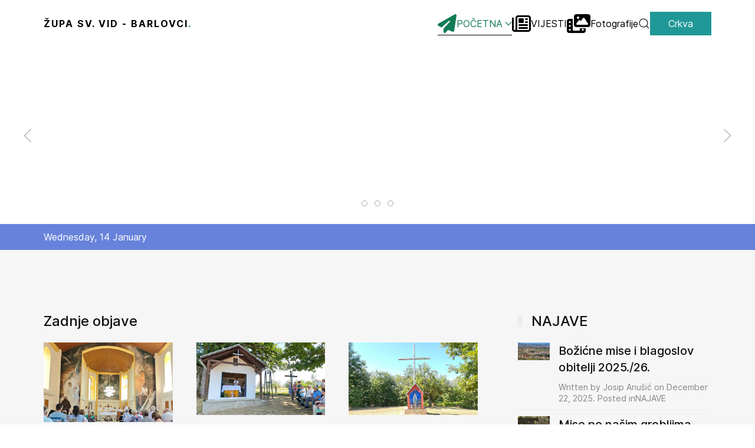

--- FILE ---
content_type: text/html; charset=utf-8
request_url: https://barlovci-zupa.org/?view=article&id=486:jesen-je-pred-nama&catid=28
body_size: 6944
content:
                        <!DOCTYPE html>
<html lang="en-GB" dir="ltr">
        
<head>
    
            <meta name="viewport" content="width=device-width, initial-scale=1.0">
        <meta http-equiv="X-UA-Compatible" content="IE=edge" />
        

        
            
         <meta charset="utf-8">
	<meta name="rights" content="copyright">
	<meta name="description" content="Osnovne informacije o katoličkoj župi Barlovci - Banja Luka.">
	<meta name="generator" content="Joomla! - Open Source Content Management">
	<title>POČETNA - Župa Barlovci kod Banja Luke</title>
	<link href="https://www.barlovci-zupa.org//?view=article&amp;id=486:jesen-je-pred-nama&amp;catid=28" rel="canonical">
	<link href="https://barlovci-zupa.org/component/search/?id=486:jesen-je-pred-nama&amp;catid=28&amp;Itemid=200519&amp;format=opensearch" rel="search" title="Search Župa Barlovci kod Banja Luke" type="application/opensearchdescription+xml">

    <link href="/media/mod_menu/css/mod-menu.min.css?a45ede" rel="stylesheet">
	<link href="/media/plg_system_jcemediabox/css/jcemediabox.min.css?7d30aa8b30a57b85d658fcd54426884a" rel="stylesheet">
	<link href="/templates/jl_believe/css/jluikit.min.css" rel="stylesheet">
	<link href="/media/gantry5/engines/nucleus/css-compiled/nucleus.css" rel="stylesheet">
	<link href="/templates/jl_believe/custom/css-compiled/believe_34.css" rel="stylesheet">
	<link href="/media/gantry5/engines/nucleus/css-compiled/bootstrap5.css" rel="stylesheet">
	<link href="/media/system/css/joomla-fontawesome.min.css" rel="stylesheet">
	<link href="/media/plg_system_debug/css/debug.css" rel="stylesheet">
	<link href="/templates/jl_believe/custom/css-compiled/believe-joomla_34.css" rel="stylesheet">
	<link href="/templates/jl_believe/custom/css-compiled/custom_34.css" rel="stylesheet">
	<style>div.mod_search28 input[type="search"]{ width:auto; }</style>
	<style>html {height: auto;}</style>
	<style>#jlnavbar-9717 .jl-search .awesomplete{display:block;}#jlnavbar-9717 .jl-search:has(.awesomplete) .jl-search-icon{z-index:1;}#js-search-jlnavbar-9717 .jl-search-large .jl-search-input{background:#f8f8f8;}#js-search-jlnavbar-9717 .jl-search-large .jl-search-input:focus{border-color:#ced4da}</style>
	<style>.tm-height-min-1-1{min-height:100%;}</style>

    <script type="application/json" class="joomla-script-options new">{"system.paths":{"root":"","rootFull":"https:\/\/barlovci-zupa.org\/","base":"","baseFull":"https:\/\/barlovci-zupa.org\/"},"csrf.token":"35aeb9c8e575beb172cfc0286e97936f"}</script>
	<script src="/media/system/js/core.min.js?a3d8f8"></script>
	<script src="/media/vendor/jquery/js/jquery.min.js?3.7.1"></script>
	<script src="/media/vendor/jquery/js/jquery-noconflict.min.js?3.7.1"></script>
	<script src="/media/mod_menu/js/menu.min.js?5a565f" type="module"></script>
	<script src="/media/plg_system_jcemediabox/js/jcemediabox.min.js?7d30aa8b30a57b85d658fcd54426884a"></script>
	<script src="/templates/jl_believe/js/jluikit.min.js"></script>
	<script src="/templates/jl_believe/js/jlcomponents/slideshow.min.js"></script>
	<script>jQuery(document).ready(function(){WfMediabox.init({"base":"\/","theme":"standard","width":"","height":"","lightbox":0,"shadowbox":0,"icons":1,"overlay":1,"overlay_opacity":0.8,"overlay_color":"#000000","transition_speed":500,"close":2,"labels":{"close":"Close","next":"Next","previous":"Previous","cancel":"Cancel","numbers":"{{numbers}}","numbers_count":"{{current}} of {{total}}","download":"Download"},"swipe":true,"expand_on_click":true});});</script>

    
                
</head>

    <body class="gantry site com_gantry5 view-article no-layout no-task dir-ltr itemid-200519 outline-34 g-home-particles g-style-preset3">
        
                    

        
        <div id="g-page-surround">
                                    

                                            
                
            <section id="g-navigation" class="nomarginall nopaddingall">
                                        <div class="g-grid">                        

        <div class="g-block size-100 nomargintop nopaddingtop nomarginbottom nopaddingbottom">
             <div id="jlnavbar-9717-particle" class="g-content g-particle">            <div id="jlnavbar-9717" class="tm-header menu-extended horizontal-right jl-visible@s">

    <div jl-sticky media="@s" show-on-up animation="jl-animation-slide-top" cls-active="jl-navbar-sticky" sel-target=".jl-navbar-container">    
    <div class="jl-navbar-container">
    
            <div class="jl-container">
                
        <nav class="jl-navbar el-horiz-nav" jl-navbar="align: left; container: #jlnavbar-9717.tm-header > [jl-sticky]; boundary: #jlnavbar-9717.tm-header .jl-navbar-container;">
        
                                        <div class="jl-navbar-left">
                            <a class="jl-navbar-item jl-logo" href="/" title="ŽUPA SV. VID - BARLOVCI." aria-label="Back to the homepage" rel="home">
            ŽUPA SV. VID - BARLOVCI<span class="jl-text-primary">.</span>
        </a>
        
    
                                                            </div>
                        
                                    
                                        <div class="jl-navbar-right">
                            <ul class="jl-navbar-nav">
                                                                                                                                
        
                                        <li class="item-type-component item-200519 jl-parent jl-active">
                                    <a href="/">
                                                    <i class="fas fa-paper-plane fa-2x" aria-hidden="true"></i>
                                                                    POČETNA
            
                        <span jl-drop-parent-icon></span>                    </a>
                
                                                                                    <div class="jl-navbar-dropdown jl-navbar-dropdown-width-2">
            <div class="jl-drop-grid jl-child-width-1-2" jl-grid>                                            <div class="g-block size-50">                    <ul class="jl-nav jl-nav-default jl-navbar-dropdown-nav">
                                                                                                                                            
        
                                        <li class="item-type-particle item-200523">
                                                    
            <div class="menu-item-particle">
            <div class="platform-content"><div class="menu jl-panel moduletable _menu">
            <h3 class="jl-h4">VODIČ</h3>        <ul id="mod-menu1" class="mod-menu mod-list nav ">
<li class="nav-item item-200113 active"><a href="/naslovnica.html" >NASLOVNICA</a></li><li class="nav-item item-200516"><a href="/rubrika-vijesti.html" >VIJESTI</a></li><li class="nav-item item-100072 deeper parent"><a href="/hod-u-vjeri.html" >HOD U VJERI</a><button class="mod-menu__toggle-sub" aria-expanded="false"><span class="icon-chevron-down" aria-hidden="true"></span><span class="visually-hidden">More about: HOD U VJERI</span></button><ul class="mod-menu__sub list-unstyled small"><li class="nav-item item-100091"><a href="/hod-u-vjeri/canadian-whiskey.html" >CANADIAN WHISKEY</a></li><li class="nav-item item-100092"><a href="/hod-u-vjeri/australian-open.html" >AUSTRALIAN OPEN</a></li></ul></li><li class="nav-item item-100012 deeper parent"><a href="/proslost.html" >PROŠLOST</a><button class="mod-menu__toggle-sub" aria-expanded="false"><span class="icon-chevron-down" aria-hidden="true"></span><span class="visually-hidden">More about: PROŠLOST</span></button><ul class="mod-menu__sub list-unstyled small"><li class="nav-item item-100040"><a href="/proslost/barlovci-župa.html" >Barlovci župa</a></li><li class="nav-item item-100041"><a href="/proslost/dragoèaj-župa.html" >Dragočaj župa</a></li><li class="nav-item item-100111"><a href="/proslost/sveti-vid-patron-župe.html" >Sveti Vid - patron župe</a></li></ul></li><li class="nav-item item-200120"><a href="/trazenje.html?q=Traži" >PRETRAŽIVANJE</a></li><li class="nav-item item-200464 deeper parent"><a href="/galerija-fotografija.html" >Galerija fotografija</a><button class="mod-menu__toggle-sub" aria-expanded="false"><span class="icon-chevron-down" aria-hidden="true"></span><span class="visually-hidden">More about: Galerija fotografija</span></button><ul class="mod-menu__sub list-unstyled small"><li class="nav-item item-200387"><a href="/galerija-fotografija/fotografije-uskrs-2024.html" >Fotografije prva pričest 2025.</a></li></ul></li></ul>
</div></div>
    </div>
    
                    
                            </li>
    
    
            </ul>
                </div>                <div class="g-block size-50">                    <ul class="jl-nav jl-nav-default jl-navbar-dropdown-nav">
                                                                                                                                            
        
                                        <li class="item-type-particle item-200524">
                                                    
            <div class="menu-item-particle">
            <div class="platform-content"><div class="right jl-panel moduletable medium">
            <h3 class="jl-h4">ZADNJE DODANO</h3>        <ul class="mod-articleslatest latestnews mod-list">
    <li itemscope itemtype="https://schema.org/Article">
        <a href="/vijesti/530-sudimo-svojim-grijesima-kajanjem.html" itemprop="url">
            <span itemprop="name">
                "Sudimo svojim grijesima kajanjem!"            </span>
        </a>
    </li>
    <li itemscope itemtype="https://schema.org/Article">
        <a href="/vijesti/528-slavlje-blagdana-sv-ilije-kod-kapelice-u-kuljanima.html" itemprop="url">
            <span itemprop="name">
                Slavlje blagdana Sv. Ilije kod kapelice u Kuljanima            </span>
        </a>
    </li>
    <li itemscope itemtype="https://schema.org/Article">
        <a href="/vijesti/527-dan-stranjana-i-matoševaca.html" itemprop="url">
            <span itemprop="name">
                Dan Stranjana i Matoševaca            </span>
        </a>
    </li>
    <li itemscope itemtype="https://schema.org/Article">
        <a href="/vijesti/525-trostruko-slavlje-u-nasoj-zupi.html" itemprop="url">
            <span itemprop="name">
                Trostruko slavlje u našoj župi            </span>
        </a>
    </li>
    <li itemscope itemtype="https://schema.org/Article">
        <a href="/vijesti/521-proslava-gospe-od-anđela-i-zlatomisničkog-jubileja.html" itemprop="url">
            <span itemprop="name">
                Proslava Gospe od Anđela i zlatomisničkog jubileja            </span>
        </a>
    </li>
</ul>
</div></div>
    </div>
    
                    
                            </li>
    
    
            </ul>
                </div>            
    
            </div>        </div>
                
            </li>
    
                                                                                                                
        
                                        <li class="item-type-component item-200525">
                                    <a href="/vijesti.html">
                                                    <i class="far fa-newspaper fa-2x" aria-hidden="true"></i>
                                                                    VIJESTI
            
                                            </a>
                
                            </li>
    
                                                                                                                
        
                                        <li class="item-type-component item-200528">
                                    <a href="/fotografije.html">
                                                    <i class="fas fa-photo-video fa-2x" aria-hidden="true"></i>
                                                                    Fotografije
            
                                            </a>
                
                            </li>
    
    
        </ul>
                                            <a href="#js-search-jlnavbar-9717" class="jl-navbar-toggle" jl-search-icon jl-toggle title="Search Icon"></a>
            <div id="js-search-jlnavbar-9717" class="jl-modal-full jl-modal" jl-modal>
                <div class="jl-modal-dialog jl-flex jl-flex-center jl-flex-middle" jl-height-viewport>
                    <button class="jl-modal-close-full jl-close-large" type="button" jl-close></button>
                            <form id="search-jlnavbar-9717" action="/trazenje.html" method="get" role="search" class="js-finder-searchform jl-search jl-search-large">
                        <input type="search" name="q" class="js-finder-search-query jl-search-input" placeholder="Search..." required aria-label="Search" autofocus>
            <input type="hidden" name="option" value="com_finder">
            <input type="hidden" name="Itemid" value="200519">
            <button jl-search-icon class="jl-search-icon-flip" type="submit"></button>        </form>
    
                </div>
            </div>
            
                    <div class="jl-navbar-item">
            <div class="jl-margin-remove-last-child custom">                <a href="#" class="jl-button jl-button-primary">Crkva</a>
    </div>
        </div>
                                    
    
        
      
        
    
    
                    </div>
                    </nav>
        
                    </div>
        </div>
    
    </div>

</div>


<div class="tm-header-mobile jl-hidden@s"><div class="jl-navbar-container">
                    <div class="jl-container">
        
        <nav class="jl-navbar el-horiz-nav" jl-navbar="container:.tm-header-mobile; boundary:.tm-header-mobile .jl-navbar-container">
                            <div class="jl-navbar-left">
                        <a class="jl-navbar-item jl-logo" href="/" title="ŽUPA SV. VID - BARLOVCI." aria-label="Back to the homepage" rel="home">
            ŽUPA SV. VID - BARLOVCI<span class="jl-text-primary">.</span>
        </a>
                        
    
                                    </div>
                            <div class="jl-navbar-right">
                                            
    <a class="jl-navbar-toggle jl-navbar-toggle-animate mobile-toggle" href="#mobile-jlnavbar-9717" jl-toggle="animation: jl-animation-fade"><span jl-navbar-toggle-icon></span>
        </a>
                </div>
            </nav>

                    </div>
            </div>
    






    <div id="mobile-jlnavbar-9717" class="jl-modal jl-modal-full" jl-modal>
    <div class="tm-nav-mobile jl-modal-dialog jl-flex"><button class="jl-modal-close-full jl-close-large" type="button" jl-close></button><div class="jl-modal-body jl-padding-large jl-margin-auto jl-flex jl-flex-column jl-box-sizing-content jl-width-auto@s" jl-height-viewport jl-toggle="cls: jl-padding-large; mode: media; media: @s"><div class="jl-margin-auto-bottom">
            <div class="jl-child-width-1-1" jl-grid><div>
                    <ul class="jl-nav jl-nav-default jl-text-left" jl-nav="targets: > .js-accordion">                                                                                                    
        
                        
        
                                        <li class="item-200519 jl-active jl-parent">
                            <a href="/">
                                            <i class="fas fa-paper-plane fa-2x" aria-hidden="true"></i>
                                                            POČETNA
            
                    <span jl-nav-parent-icon></span>                </a>
                        											<ul class="jl-nav-sub">
					                                                                                                    
        
                        
        
                                        <li class="item-200523">
                                                                            
            <div class="menu-item-particle">
            <div class="platform-content"><ul id="mod-menu1" class="mod-menu mod-list nav ">
<li class="nav-item item-200113 active"><a href="/naslovnica.html" >NASLOVNICA</a></li><li class="nav-item item-200516"><a href="/rubrika-vijesti.html" >VIJESTI</a></li><li class="nav-item item-100072 deeper parent"><a href="/hod-u-vjeri.html" >HOD U VJERI</a><button class="mod-menu__toggle-sub" aria-expanded="false"><span class="icon-chevron-down" aria-hidden="true"></span><span class="visually-hidden">More about: HOD U VJERI</span></button><ul class="mod-menu__sub list-unstyled small"><li class="nav-item item-100091"><a href="/hod-u-vjeri/canadian-whiskey.html" >CANADIAN WHISKEY</a></li><li class="nav-item item-100092"><a href="/hod-u-vjeri/australian-open.html" >AUSTRALIAN OPEN</a></li></ul></li><li class="nav-item item-100012 deeper parent"><a href="/proslost.html" >PROŠLOST</a><button class="mod-menu__toggle-sub" aria-expanded="false"><span class="icon-chevron-down" aria-hidden="true"></span><span class="visually-hidden">More about: PROŠLOST</span></button><ul class="mod-menu__sub list-unstyled small"><li class="nav-item item-100040"><a href="/proslost/barlovci-župa.html" >Barlovci župa</a></li><li class="nav-item item-100041"><a href="/proslost/dragoèaj-župa.html" >Dragočaj župa</a></li><li class="nav-item item-100111"><a href="/proslost/sveti-vid-patron-župe.html" >Sveti Vid - patron župe</a></li></ul></li><li class="nav-item item-200120"><a href="/trazenje.html?q=Traži" >PRETRAŽIVANJE</a></li><li class="nav-item item-200464 deeper parent"><a href="/galerija-fotografija.html" >Galerija fotografija</a><button class="mod-menu__toggle-sub" aria-expanded="false"><span class="icon-chevron-down" aria-hidden="true"></span><span class="visually-hidden">More about: Galerija fotografija</span></button><ul class="mod-menu__sub list-unstyled small"><li class="nav-item item-200387"><a href="/galerija-fotografija/fotografije-uskrs-2024.html" >Fotografije prva pričest 2025.</a></li></ul></li></ul></div>
    </div>
    
                
                
                
                                  </li>

    
    
					                                                                                                    
        
                        
        
                                        <li class="item-200524">
                                                                            
            <div class="menu-item-particle">
            <div class="platform-content"><ul class="mod-articleslatest latestnews mod-list">
    <li itemscope itemtype="https://schema.org/Article">
        <a href="/vijesti/530-sudimo-svojim-grijesima-kajanjem.html" itemprop="url">
            <span itemprop="name">
                "Sudimo svojim grijesima kajanjem!"            </span>
        </a>
    </li>
    <li itemscope itemtype="https://schema.org/Article">
        <a href="/vijesti/528-slavlje-blagdana-sv-ilije-kod-kapelice-u-kuljanima.html" itemprop="url">
            <span itemprop="name">
                Slavlje blagdana Sv. Ilije kod kapelice u Kuljanima            </span>
        </a>
    </li>
    <li itemscope itemtype="https://schema.org/Article">
        <a href="/vijesti/527-dan-stranjana-i-matoševaca.html" itemprop="url">
            <span itemprop="name">
                Dan Stranjana i Matoševaca            </span>
        </a>
    </li>
    <li itemscope itemtype="https://schema.org/Article">
        <a href="/vijesti/525-trostruko-slavlje-u-nasoj-zupi.html" itemprop="url">
            <span itemprop="name">
                Trostruko slavlje u našoj župi            </span>
        </a>
    </li>
    <li itemscope itemtype="https://schema.org/Article">
        <a href="/vijesti/521-proslava-gospe-od-anđela-i-zlatomisničkog-jubileja.html" itemprop="url">
            <span itemprop="name">
                Proslava Gospe od Anđela i zlatomisničkog jubileja            </span>
        </a>
    </li>
</ul></div>
    </div>
    
                
                
                
                                  </li>

    
    
			</ul>

	          </li>

    
                                                                                                
        
                        
        
                                        <li class="item-200525">
                            <a href="/vijesti.html">
                                            <i class="far fa-newspaper fa-2x" aria-hidden="true"></i>
                                                            VIJESTI
            
                                    </a>
                                  </li>

    
                                                                                                
        
                        
        
                                        <li class="item-200528">
                            <a href="/fotografije.html">
                                            <i class="fas fa-photo-video fa-2x" aria-hidden="true"></i>
                                                            Fotografije
            
                                    </a>
                                  </li>

    
    </ul>
                </div></div>
        </div></div></div>
</div></div>
            </div>
        </div>
            </div>
            
    </section>
                                        
                
            <section id="g-slideshow" class="nomarginall nopaddingall">
                                        <div class="g-grid">                        

        <div class="g-block size-100">
             <div id="jlslideshow-9675-particle" class="g-content g-particle">            <div class="jlslideshow-9675" jl-slideshow="ratio: false">
            <div class="jl-position-relative">

                <div class="jl-slideshow-items" style="min-height: max(300px, 20vh)">
                                <div class="tm-item">

                                <img src="/images/headers/crkva-zupna.jpg" width="800" height="200" class="tm-image" alt="" jl-cover loading="lazy">
                <div class="jl-position-cover jl-flex jl-flex-left jl-flex-middle jl-padding">
            <div class="jl-panel jl-margin-remove-first-child">

                                                
                </div>
        </div>
    </div>
            <div class="tm-item">

                                <img src="/images/headers/crkvene.jpg" width="800" height="200" class="tm-image" alt="" jl-cover loading="lazy">
                <div class="jl-position-cover jl-flex jl-flex-left jl-flex-middle jl-padding">
            <div class="jl-panel jl-margin-remove-first-child">

                                    <h3 class="tm-title jl-margin-remove-bottom jl-margin-top">Crkvene</h3>
                                                
                </div>
        </div>
    </div>
            <div class="tm-item">

                                <img src="/images/headers/gajic.jpg" width="800" height="200" class="tm-image" alt="" jl-cover loading="lazy">
                <div class="jl-position-cover jl-flex jl-flex-left jl-flex-middle jl-padding">
            <div class="jl-panel jl-margin-remove-first-child">

                                                
                </div>
        </div>
    </div>

                </div>

                                                            
            <div class="jl-visible@s jl-position-medium jl-position-center-left" jl-inverse>
                <a class="tm-slidenav jl-icon jl-slidenav" href="#" jl-slidenav-previous jl-slideshow-item="previous"></a>
            </div>
            <div class="jl-visible@s jl-position-medium jl-position-center-right" jl-inverse>
                <a class="tm-slidenav jl-icon jl-slidenav" href="#" jl-slidenav-next jl-slideshow-item="next"></a>
            </div>
            

                                    <div class="jl-position-bottom-center jl-position-medium jl-visible@s">
                        <ul class="tm-nav jl-slideshow-nav jl-dotnav jl-flex-center" jl-margin>
                                                    
      <li jl-slideshow-item="0">
        <a href="#">            
          </a>
      </li>
                      
      <li jl-slideshow-item="1">
        <a href="#">            Crkvene
          </a>
      </li>
                      
      <li jl-slideshow-item="2">
        <a href="#">            
          </a>
      </li>
      
                        </ul>
                    </div>
                            </div>

                    </div>
            </div>
        </div>
            </div>
            
    </section>
                                        
                            
            <section id="g-hero" class="nopaddingtop nopaddingbottom">
                <div class="jl-container">                                <div class="g-grid">                        

        <div class="g-block size-100">
             <div id="date-8626-particle" class="g-content g-particle">            <div class="g-date">
        <span>Wednesday, 14 January</span>
    </div>
            </div>
        </div>
            </div>
            </div>
        
    </section>
                                        
                            
            <section id="g-showcase" class="jl-section">
                <div class="jl-container">                                <div class="g-grid">                        

        <div class="g-block size-67">
             <div id="jlcontentgrid-8956-particle" class="g-content g-particle">            <h3 id="el-jlcontentgrid-8956" class="g5-title jl-h3">
Zadnje objave</h3>


        <div id="jlcontentgrid-8956" class="jlcontentgrid-8956 jl-child-width-1-1 jl-child-width-1-3@m jl-grid-match" jl-grid>
            
    <div><div class="el-item jl-panel jl-margin-remove-first-child">
                                <img src="/images/Gospa%20od%20Andela%202025/GospaOdAndela-2025_D.jpg#joomlaImage://local-images/Gospa%20od%20Andela%202025/GospaOdAndela-2025_D.jpg?width=1200&amp;height=741" class="tm-image" alt="Umjetnikov doživljaj Gospe od Anđela na pregradnom zidu crkve. ">
        
                        
            <h3 class="tm-title jl-margin-remove-bottom jl-h3 jl-margin-top">
                            <a href="/vijesti/530-sudimo-svojim-grijesima-kajanjem.html" target="_self">&quot;Sudimo svojim grijesima kajanjem!&quot;</a>
                    </h3>
    

            <p class="tm-meta jl-article-meta jl-margin-top jl-margin-remove-bottom">Piše Josip Anušić dana 2 August 2025.</p>
    
                    <div class="tm-content jl-panel jl-margin-top">
                            Sve župe kojima upravljaju "ujaci" franjevci da današnji dan, Gospe od Anđela ili Porcijunkule,...
                    </div>
    
                <div class="jl-margin-top">
                            <a class="jl-button jl-button-default" href="/vijesti/530-sudimo-svojim-grijesima-kajanjem.html" target="_self">Pročitaj</a>
                    </div>
    
</div></div>

    <div><div class="el-item jl-panel jl-margin-remove-first-child">
                                <img src="/images/2025%20slike/sv-Ilija%20Kuljani/IMG_20250720_110615.jpg#joomlaImage://local-images/2025%20slike/sv-Ilija%20Kuljani/IMG_20250720_110615.jpg?width=1200&amp;height=675" class="tm-image" alt="">
        
                        
            <h3 class="tm-title jl-margin-remove-bottom jl-h3 jl-margin-top">
                            <a href="/vijesti/528-slavlje-blagdana-sv-ilije-kod-kapelice-u-kuljanima.html" target="_self">Slavlje blagdana Sv. Ilije kod kapelice u Kuljanima</a>
                    </h3>
    

            <p class="tm-meta jl-article-meta jl-margin-top jl-margin-remove-bottom">Piše Josip Anušić dana 20 July 2025.</p>
    
                    <div class="tm-content jl-panel jl-margin-top">
                            Blagdan sv. Ilije proroka svečanije se slavi kod kapelice u Kuljanima, dijelu koju zovemo...
                    </div>
    
                <div class="jl-margin-top">
                            <a class="jl-button jl-button-default" href="/vijesti/528-slavlje-blagdana-sv-ilije-kod-kapelice-u-kuljanima.html" target="_self">Pročitaj</a>
                    </div>
    
</div></div>

    <div><div class="el-item jl-panel jl-margin-remove-first-child">
                                <img src="/images/2025%20slike/Dan%20Str-Mat/dan%20stra-mat_1.jpg#joomlaImage://local-images/2025%20slike/Dan%20Str-Mat/dan%20stra-mat_1.jpg?width=1200&amp;height=674" class="tm-image" alt="">
        
                        
            <h3 class="tm-title jl-margin-remove-bottom jl-h3 jl-margin-top">
                            <a href="/vijesti/527-dan-stranjana-i-matoševaca.html" target="_self">Dan Stranjana i Matoševaca</a>
                    </h3>
    

            <p class="tm-meta jl-article-meta jl-margin-top jl-margin-remove-bottom">Piše Josip Anušić dana 19 July 2025.</p>
    
                    <div class="tm-content jl-panel jl-margin-top">
                            Brdo Cer u Ljevarima, kod križa, održana je godišnja sveta misa za Stranjančane i Matoševljane...
                    </div>
    
                <div class="jl-margin-top">
                            <a class="jl-button jl-button-default" href="/vijesti/527-dan-stranjana-i-matoševaca.html" target="_self">Pročitaj</a>
                    </div>
    
</div></div>

        </div>
            </div>
        </div>
                    

        <div class="g-block size-33">
             <div id="jlarticlelist-8271-particle" class="g-content g-particle">            <h3 id="el-jlarticlelist-8271" class="g5-title jl-h3 jl-heading-bullet">
NAJAVE</h3>

<div id="jlarticlelist-8271" class="jlarticlelist-8271">
<ul class="jl-list jl-list-divider">
    <li class="tm-item">    <a class="jl-panel jl-margin-remove-first-child jl-display-block jl-link-toggle" href="/news/533-božićne-mise-i-blagoslov-obitelji.html" target="_self">

<div class="jl-grid-small jl-child-width-expand" jl-grid>
<div class="jl-width-1-5@m"> 
  <img class="tm-image" src="/images/2023SviSveti/2023-10-28T14_35_26.jpg#joomlaImage://local-images/2023SviSveti/2023-10-28T14_35_26.jpg?width=1200&amp;height=676" alt="">

</div>
<div>

<div class="jl-panel jl-margin-remove-first-child">

<h3 class="tm-title jl-margin-remove-bottom jl-h4 jl-margin-top jl-heading-line">
<span>
Božićne mise i blagoslov obitelji 2025./26.
</span>
</h3>
    <p class="tm-meta jl-article-meta jl-margin-small-top jl-margin-remove-bottom">Written by Josip Anušić on December 22, 2025. Posted inNAJAVE</p>

</div>

</div>

</div>

    </a>
    
</li>
<li class="tm-item">    <a class="jl-panel jl-margin-remove-first-child jl-display-block jl-link-toggle" href="/news/532-mise-po-našim-grobljima-2025-uz-svi-svete.html" target="_self">

<div class="jl-grid-small jl-child-width-expand" jl-grid>
<div class="jl-width-1-5@m"> 
  <img class="tm-image" src="/images/stories/svisveti07/svisveti-07%20(27).JPG#joomlaImage://local-images/stories/svisveti07/svisveti-07%20(27).JPG?width=577&amp;height=640" alt="">

</div>
<div>

<div class="jl-panel jl-margin-remove-first-child">

<h3 class="tm-title jl-margin-remove-bottom jl-h4 jl-margin-top jl-heading-line">
<span>
Mise po našim grobljima 2025. uz Svi Svete
</span>
</h3>
    <p class="tm-meta jl-article-meta jl-margin-small-top jl-margin-remove-bottom">Written by Josip Anušić on October 05, 2025. Posted inNAJAVE</p>

</div>

</div>

</div>

    </a>
    
</li>
<li class="tm-item">    <a class="jl-panel jl-margin-remove-first-child jl-display-block jl-link-toggle" href="/news/531-crkvene-i-groblje-gradina.html" target="_self">

<div class="jl-grid-small jl-child-width-expand" jl-grid>
<div class="jl-width-1-5@m"> 
  <img class="tm-image" src="/images/2025%20slike/gradina%20groblje.jpg#joomlaImage://local-images/2025%20slike/gradina%20groblje.jpg?width=1116&amp;height=1200" alt="">

</div>
<div>

<div class="jl-panel jl-margin-remove-first-child">

<h3 class="tm-title jl-margin-remove-bottom jl-h4 jl-margin-top jl-heading-line">
<span>
Crkvene i groblje Gradina u rujnu
</span>
</h3>
    <p class="tm-meta jl-article-meta jl-margin-small-top jl-margin-remove-bottom">Written by Josip Anušić on September 02, 2025. Posted inNAJAVE</p>

</div>

</div>

</div>

    </a>
    
</li>

</ul>
</div>
            </div>
        </div>
            </div>
                            <div class="g-grid">                        

        <div class="g-block size-100 shadow2">
             <div id="jlcontentgrid-4462-particle" class="g-content g-particle">            <div id="jlcontentgrid-4462" class="jlcontentgrid-4462 jl-child-width-1-1 jl-child-width-1-2@m jl-child-width-1-4@l jl-grid-match" jl-grid>
            
    <div>    <div class="el-item jl-flex jl-flex-column jl-light">
<a class="jl-flex-1 jl-card jl-card-primary jl-card-small jl-card-body jl-margin-remove-first-child jl-link-toggle" href="/proslost/sveti-vid-patron-župe.html" target="_self">
            
            <h3 class="tm-title jl-margin-remove-bottom jl-h3 jl-margin-top">
                            Sveti Vid - mučenik
                    </h3>
    

            <p class="tm-meta jl-article-meta jl-margin-top jl-margin-remove-bottom">Written by Josip Anušić on June 15, 2008. Posted inHod u vjeri</p>
    
                    <div class="tm-content jl-panel jl-text-small jl-margin-top">
                            Sveti Vid svetac i mučenik Sveti Vid se rodio u mjestu Mazzara del Valla na otoku Siciliji, a kao...
                    </div>
    
                <div class="jl-margin-top">
                            <div class="jl-button jl-button-default">Read More</div>
                    </div>
    
</a>    </div>
</div>

    <div>    <div class="el-item jl-flex jl-flex-column jl-light">
<a class="jl-flex-1 jl-card jl-card-primary jl-card-small jl-card-body jl-margin-remove-first-child jl-link-toggle" href="/proslost/dragoèaj-župa.html" target="_self">
            
            <h3 class="tm-title jl-margin-remove-bottom jl-h3 jl-margin-top">
                            Dragočaj župa
                    </h3>
    

            <p class="tm-meta jl-article-meta jl-margin-top jl-margin-remove-bottom">Written by Josip Anušić on May 14, 2005. Posted inHod u vjeri</p>
    
                    <div class="tm-content jl-panel jl-text-small jl-margin-top">
                            Dijelovi teksta iz knjige: SJEVEROZAPADNO OD BANJA LUKE od fra Jurice Šali?a STARA ŽUPA DRAGO?AJ...
                    </div>
    
                <div class="jl-margin-top">
                            <div class="jl-button jl-button-default">Read More</div>
                    </div>
    
</a>    </div>
</div>

    <div>    <div class="el-item jl-flex jl-flex-column jl-light">
<a class="jl-flex-1 jl-card jl-card-primary jl-card-small jl-card-body jl-margin-remove-first-child jl-link-toggle" href="/proslost/barlovci-župa.html" target="_self">
            
            <h3 class="tm-title jl-margin-remove-bottom jl-h3 jl-margin-top">
                            Barlovci župa
                    </h3>
    

            <p class="tm-meta jl-article-meta jl-margin-top jl-margin-remove-bottom">Written by Josip Anušić on May 14, 2005. Posted inHod u vjeri</p>
    
                    <div class="tm-content jl-panel jl-text-small jl-margin-top">
                            Dijelovi teksta iz knjige: SJEVEROZAPADNO OD BANJA LUKE od fra Jurice Šalića ŽUPA BARLOVCI...
                    </div>
    
                <div class="jl-margin-top">
                            <div class="jl-button jl-button-default">Read More</div>
                    </div>
    
</a>    </div>
</div>

    <div>    <div class="el-item jl-flex jl-flex-column jl-light">
<a class="jl-flex-1 jl-card jl-card-primary jl-card-small jl-card-body jl-margin-remove-first-child jl-link-toggle" href="/proslost.html" target="_self">
            
            <h3 class="tm-title jl-margin-remove-bottom jl-h3 jl-margin-top">
                            Kratka povijest
                    </h3>
    

            <p class="tm-meta jl-article-meta jl-margin-top jl-margin-remove-bottom">Written by Ana Šaliæ on August 19, 2004. Posted inHod u vjeri</p>
    
                    <div class="tm-content jl-panel jl-text-small jl-margin-top">
                            Ove godine navršava se 125 godina od utemeljenje župe sv. Vida mučenika u BARLOVCIMA. Stoga ćemo...
                    </div>
    
                <div class="jl-margin-top">
                            <div class="jl-button jl-button-default">Read More</div>
                    </div>
    
</a>    </div>
</div>

        </div>
            </div>
        </div>
            </div>
            </div>
        
    </section>
                                        
                            
            <footer id="g-footer" class="jl-section-xsmall jl-visible@l">
                <div class="jl-container">                                <div class="g-grid">                        

        <div class="g-block size-100">
             <div id="jlgridcolumns-2823-particle" class="g-content g-particle">            <div id="jlgridcolumns-2823" class="jlgridcolumns-2823" jl-grid >

                      <div class="jl-width-1-3@m">
        <div class="platform-content"><div class="right jl-panel moduletable dark">
            <h3 class="jl-h4">Župni žiro-račun</h3>        
<div id="mod-custom10064" class="mod-custom custom">
    <p>ŽUPA SV. VIDA MUČENIKA BARLOVCI, BANJALUKA<br />Broj računa za EURO: <br />BA39 3383 5048 5698 5643 <br />SWIFT code:&nbsp;UNCRBA22</p>
<hr id="system-readmore" />
<div class="fb-quote fb_iframe_widget" style="position: absolute; left: 5.5px; top: 657px;">&nbsp;</div>
<p>&nbsp;Račun je otvoren kod UNICREDIT BANK D.D. Poslovnica BANJALUKA, I. krajiškog korpusa 39 . Potrebno je još navesti za što darujete svoj prilog (npr." Za zvono" ili "za groblje Crkvene")</p>
<p>Oni koji ovamo dolaze, mogu kao i do sada, svoje priloge dati bilo u župnom uredu, bilo na grobljima. A oni koji žele mogu također uplatiti svoj prilog na račun.</p>
<p>Za bilo što možete me kontaktirati na slijedeći način. Tel. **387 51 368 088 Mobitel **387 61 167 419</p></div>
</div></div>
      </div>
                        <div class="jl-width-1-3@m">
        <div class="platform-content"><ul class="mod-articleslatest latestnews mod-list">
    <li itemscope itemtype="https://schema.org/Article">
        <a href="/vijesti/530-sudimo-svojim-grijesima-kajanjem.html" itemprop="url">
            <span itemprop="name">
                "Sudimo svojim grijesima kajanjem!"            </span>
        </a>
    </li>
    <li itemscope itemtype="https://schema.org/Article">
        <a href="/vijesti/528-slavlje-blagdana-sv-ilije-kod-kapelice-u-kuljanima.html" itemprop="url">
            <span itemprop="name">
                Slavlje blagdana Sv. Ilije kod kapelice u Kuljanima            </span>
        </a>
    </li>
    <li itemscope itemtype="https://schema.org/Article">
        <a href="/vijesti/527-dan-stranjana-i-matoševaca.html" itemprop="url">
            <span itemprop="name">
                Dan Stranjana i Matoševaca            </span>
        </a>
    </li>
    <li itemscope itemtype="https://schema.org/Article">
        <a href="/vijesti/525-trostruko-slavlje-u-nasoj-zupi.html" itemprop="url">
            <span itemprop="name">
                Trostruko slavlje u našoj župi            </span>
        </a>
    </li>
    <li itemscope itemtype="https://schema.org/Article">
        <a href="/vijesti/521-proslava-gospe-od-anđela-i-zlatomisničkog-jubileja.html" itemprop="url">
            <span itemprop="name">
                Proslava Gospe od Anđela i zlatomisničkog jubileja            </span>
        </a>
    </li>
</ul></div>
      </div>
                        <div class="jl-width-1-3@m">
        <div class="platform-content"><div class="search jl-panel moduletable ">
            <h3 class="jl-h4">Traži</h3>        <div class="search mod_search28">
	<form action="/?id=486:jesen-je-pred-nama&amp;catid=28" method="post" class="form-inline" role="search">
		<label for="mod-search-searchword28" class="element-invisible">Search ...</label> <input name="searchword" id="mod-search-searchword28" maxlength="200"  class="inputbox search-query input-medium" type="search" size="20" placeholder="pretraga stranica" /> <button class="button btn btn-primary" onclick="this.form.searchword.focus();">Traži</button>		<input type="hidden" name="task" value="search" />
		<input type="hidden" name="option" value="com_search" />
		<input type="hidden" name="Itemid" value="200519" />
	</form>
</div>
</div></div>
      </div>
                                  

</div>
            </div>
        </div>
            </div>
            </div>
        
    </footer>
                                        
                            
            <section id="g-copyright" class="custom-footer nomargintop nomarginbottom">
                <div class="jl-container">                                <div class="g-grid">                        

        <div class="g-block size-100">
             <div id="jltoolbar-5024-particle" class="g-content g-particle">            <div class="jltoolbar-5024 jl-flex jl-flex-middle jl-grid-small" jl-grid>

                <div>
            <div class="jl-child-width-auto jl-flex-middle jl-grid-small" jl-grid="margin: jl-margin-small-top">
                                <div>
            <span class="fas fa-phone" aria-hidden="true"></span>         Tel. broj župe: +387 (0) 51 368 088
        </div>
    <div>
            <span class="fas fa-mail-bulk" aria-hidden="true"></span>         Župni ured BARLOVCI Ramići 110, 78 215 Dragočaj
        </div>

            
            </div>
        </div>
    
                <div class="jl-margin-auto-left@m">
            <div class="jl-child-width-auto jl-flex-middle jl-grid-small" jl-grid="margin: jl-margin-small-top">
                                            <ul class="jl-flex-inline jl-flex-middle jl-flex-nowrap jl-grid-small jl-grid-small" jl-grid>
<li>
        <a class="tm-link jl-icon-link" href="https://web.facebook.com/groups/Barlovci" title="Facebook grupa župe Barlovci" aria-label="Facebook grupa župe Barlovci">
            <span class="fab fa-facebook-f"></span>                    </a>
    </li>
<li>
        <a class="tm-link jl-icon-link" href="#" title="X" aria-label="X">
            <span class="fab fa-x-twitter"></span>                    </a>
    </li>
<li>
        <a class="tm-link jl-icon-link" href="#" title="Linkedin" aria-label="Linkedin">
            <span class="fab fa-viber"></span>                    </a>
    </li>
</ul>
            </div>
        </div>
    </div>
            </div>
        </div>
            </div>
                            <div class="g-grid">                        

        <div class="g-block size-50">
             <div id="copyright-7199-particle" class="g-content g-particle">            &copy;
        2026
    Sv. Vid <a href="https://barlovci-zupa.org/" target="_blank">Sva prava pridržana</a>
            </div>
        </div>
                    

        <div class="g-block size-50">
             <div id="branding-7296-particle" class="g-content g-particle">            <div class="g-branding jl-text-right@l">
    Powered by Joomla<a href="http://www.gantry.org/" title="Gantry Framework" class="g-powered-by">Gantry Framework</a>
</div>
            </div>
        </div>
            </div>
            </div>
        
    </section>
                    
                        

        </div>
                    

                        <script type="text/javascript" src="/media/gantry5/assets/js/main.js"></script>
    

    

        
    </body>
</html>


--- FILE ---
content_type: text/css
request_url: https://barlovci-zupa.org/templates/jl_believe/custom/css-compiled/believe_34.css
body_size: 6869
content:
/*c0f6193e7038f1f31faeffa55049a503*/
.g-content{margin:0.625rem;padding:1.5rem}.g-flushed .g-content{margin:0;padding:0}body{font-size:1rem;line-height:1.5}h1{font-size:2.25rem}h2{font-size:1.9rem}h3{font-size:1.5rem}h4{font-size:1.15rem}h5{font-size:1rem}h6{font-size:0.85rem}small{font-size:0.875rem}cite{font-size:0.875rem}sub,sup{font-size:0.75rem}code,kbd,pre,samp{font-size:1rem;font-family:"Menlo", "Monaco", monospace}textarea,select[multiple=multiple],input[type="color"],input[type="date"],input[type="datetime"],input[type="datetime-local"],input[type="email"],input[type="month"],input[type="number"],input[type="password"],input[type="search"],input[type="tel"],input[type="text"],input[type="time"],input[type="url"],input[type="week"],input:not([type]){border-radius:0.1875rem}.flush,.g-flushed{margin:0 !important}.flush>.g-container,.flush>.g-content,.g-flushed>.g-container,.g-flushed>.g-content{margin:0 !important;padding:0 !important}@media only all and (max-width:59.99rem){.flush-mobile{margin:0 !important}.flush-mobile>.g-container,.flush-mobile>.g-content{margin:0 !important;padding:0 !important}}.g-container-flushed{margin:-4rem 0}.g-nobackground{background:none !important}.g-absolute{position:absolute;width:100%}.nomarginleft,.nomarginleft>.g-content{margin-left:0}.smallmarginleft:not(.g-block),.smallmarginleft>.g-content{margin-left:0.25rem}.medmarginleft:not(.g-block),.medmarginleft>.g-content{margin-left:1rem}.largemarginleft:not(.g-block),.largemarginleft>.g-content{margin-left:3rem}.nomarginright,.nomarginright>.g-content{margin-right:0}.smallmarginright:not(.g-block),.smallmarginright>.g-content{margin-right:0.25rem}.medmarginright:not(.g-block),.medmarginright>.g-content{margin-right:1rem}.largemarginright:not(.g-block),.largemarginright>.g-content{margin-right:3rem}.nomargintop,.nomargintop>.g-content{margin-top:0}.smallmargintop:not(.g-block),.smallmargintop>.g-content{margin-top:0.25rem}.medmargintop:not(.g-block),.medmargintop>.g-content{margin-top:1rem}.largemargintop:not(.g-block),.largemargintop>.g-content{margin-top:3rem}.nomarginbottom,.nomarginbottom>.g-content{margin-bottom:0}.smallmarginbottom:not(.g-block),.smallmarginbottom>.g-content{margin-bottom:0.25rem}.medmarginbottom:not(.g-block),.medmarginbottom>.g-content{margin-bottom:1rem}.largemarginbottom:not(.g-block),.largemarginbottom>.g-content{margin-bottom:3rem}.nomarginall,.nomarginall>.g-content{margin:0}.smallmarginall:not(.g-block),.smallmarginall>.g-content{margin:0.25rem}.medmarginall:not(.g-block),.medmarginall>.g-content{margin:1rem}.largemarginall:not(.g-block),.largemarginall>.g-content{margin:3rem}.margin2x>.g-content{margin:1.25rem}.margin3x>.g-content{margin:1.875rem}.nopaddingleft,.nopaddingleft>.g-content{padding-left:0}.smallpaddingleft:not(.g-block),.smallpaddingleft>.g-content{padding-left:0.25rem}.medpaddingleft:not(.g-block),.medpaddingleft>.g-content{padding-left:1rem}.largepaddingleft:not(.g-block),.largepaddingleft>.g-content{padding-left:3rem}.nopaddingright,.nopaddingright>.g-content{padding-right:0}.smallpaddingright:not(.g-block),.smallpaddingright>.g-content{padding-right:0.25rem}.medpaddingright:not(.g-block),.medpaddingright>.g-content{padding-right:1rem}.largepaddingright:not(.g-block),.largepaddingright>.g-content{padding-right:3rem}.nopaddingtop,.nopaddingtop>.g-content{padding-top:0}.smallpaddingtop:not(.g-block),.smallpaddingtop>.g-content{padding-top:0.25rem}.medpaddingtop:not(.g-block),.medpaddingtop>.g-content{padding-top:1rem}.largepaddingtop:not(.g-block),.largepaddingtop>.g-content{padding-top:3rem}.nopaddingbottom,.nopaddingbottom>.g-content{padding-bottom:0}.smallpaddingbottom:not(.g-block),.smallpaddingbottom>.g-content{padding-bottom:0.25rem}.medpaddingbottom:not(.g-block),.medpaddingbottom>.g-content{padding-bottom:1rem}.largepaddingbottom:not(.g-block),.largepaddingbottom>.g-content{padding-bottom:3rem}.nopaddingall,.nopaddingall>.g-content{padding:0}.smallpaddingall:not(.g-block),.smallpaddingall>.g-content{padding:0.25rem}.medpaddingall:not(.g-block),.medpaddingall>.g-content{padding:1rem}.largepaddingall:not(.g-block),.largepaddingall>.g-content{padding:3rem}.padding2x>.g-content{padding:3rem}.padding3x>.g-content{padding:4.5rem}.noliststyle{list-style:none}.g-uppercase{text-transform:uppercase}.g-notexttransform{text-transform:none}.g-positive-margin-top{margin-top:23rem}.g-negative-margin-bottom{margin-bottom:-25rem}.g-img-circle{border-radius:50%}body{color:#444444;background:#ffffff;-webkit-font-smoothing:antialiased;-moz-osx-font-smoothing:grayscale}#g-page-surround{background:#ffffff}@media print{#g-page-surround{background:#fff !important;color:#000 !important}}a{color:#127c56}a:hover{color:#0c4f37}.jl-logo{font-weight:700;font-size:1vw;text-transform:uppercase;letter-spacing:2px}@media (max-width: 100rem){.jl-logo{font-size:1rem}}#g-navigation .g-main-nav .g-toplevel>li>.g-menu-item-container{font-size:1vw;font-weight:400;white-space:normal;overflow-wrap:break-word;word-wrap:break-word;word-break:break-all}@media (max-width: 100rem){#g-navigation .g-main-nav .g-toplevel>li>.g-menu-item-container{font-size:1rem}}@media (min-width: 1600px){#g-navigation .g-main-nav .g-toplevel>li>.g-menu-item-container{font-size:16px}}.g-main-nav .g-standard .g-dropdown{width:180px}.jl-navbar-dropdown{width:180px}@font-face{font-family:"inter";font-style:normal;font-weight:300;src:url('../fonts/inter/inter-light.eot#iefix') format("embedded-opentype"), url('../../fonts/inter/inter-light.woff2') format("woff2"), url('../../fonts/inter/inter-light.woff') format("woff"), url('../fonts/inter/inter-light.ttf') format("truetype"), url('../fonts/inter/inter-light.svg#inter') format("svg")}@font-face{font-family:"inter";font-style:normal;font-weight:400;src:url('../fonts/inter/inter-regular.eot#iefix') format("embedded-opentype"), url('../../fonts/inter/inter-regular.woff2') format("woff2"), url('../../fonts/inter/inter-regular.woff') format("woff"), url('../fonts/inter/inter-regular.ttf') format("truetype"), url('../fonts/inter/inter-regular.svg#inter') format("svg")}@font-face{font-family:"inter";font-style:normal;font-weight:500;src:url('../fonts/inter/inter-medium.eot#iefix') format("embedded-opentype"), url('../../fonts/inter/inter-medium.woff2') format("woff2"), url('../../fonts/inter/inter-medium.woff') format("woff"), url('../fonts/inter/inter-medium.ttf') format("truetype"), url('../fonts/inter/inter-medium.svg#inter') format("svg")}@font-face{font-family:"inter";font-style:normal;font-weight:600;src:url('../fonts/inter/inter-semibold.eot#iefix') format("embedded-opentype"), url('../../fonts/inter/inter-semibold.woff2') format("woff2"), url('../../fonts/inter/inter-semibold.woff') format("woff"), url('../fonts/inter/inter-semibold.ttf') format("truetype"), url('../fonts/inter/inter-semibold.svg#inter') format("svg")}@font-face{font-family:"inter";font-style:normal;font-weight:700;src:url('../fonts/inter/inter-bold.eot#iefix') format("embedded-opentype"), url('../../fonts/inter/inter-bold.woff2') format("woff2"), url('../../fonts/inter/inter-bold.woff') format("woff"), url('../fonts/inter/inter-bold.ttf') format("truetype"), url('../fonts/inter/inter-bold.svg#inter') format("svg")}body{font-family:"Inter";font-weight:400}h1,h2,h3,h4,h5{font-family:"Inter";color:#111111}.jl-h1,.jl-h2,.jl-h3,.jl-h4,.jl-h5,.jl-h6,.jl-heading-2xlarge,.jl-heading-large,.jl-heading-medium,.jl-heading-small,.jl-heading-xlarge{font-family:"Inter"}h1,h2,h3,h4{font-weight:700}h5,h6{font-weight:500}bold,strong{font-weight:700}p{margin:0 0 20px 0}fieldset{border:0;margin:0;min-width:0;padding:0}blockquote{margin:0 0 20px 0;padding-left:0}blockquote cite{display:inline-block}.moduletable[class*="box"],.moduletable[class*="shadow"],.widget[class*="box"],.widget[class*="shadow"]{padding:1.5rem;margin:0.625rem}.box1.moduletable,.box1.widget,.box1.g-outer-box,.box1>.g-content{background:#FFFFFF;box-shadow:0 2px 8px rgba(0, 0, 0, 0.08)}.box1.moduletable,.box1.moduletable h1,.box1.moduletable h2,.box1.moduletable h3,.box1.moduletable h4,.box1.moduletable h5,.box1.moduletable h6,.box1.moduletable strong,.box1.moduletable i,.box1.widget,.box1.widget h1,.box1.widget h2,.box1.widget h3,.box1.widget h4,.box1.widget h5,.box1.widget h6,.box1.widget strong,.box1.widget i,.box1>.g-content,.box1>.g-content h1,.box1>.g-content h2,.box1>.g-content h3,.box1>.g-content h4,.box1>.g-content h5,.box1>.g-content h6,.box1>.g-content strong,.box1>.g-content i{color:#595959}.box2.moduletable,.box2.widget,.box2.g-outer-box,.box2>.g-content{background:#127c56}.box2 a{color:#5ae7b4}.box2 a:hover{color:#ffffff}.box2.moduletable,.box2.moduletable h1,.box2.moduletable h2,.box2.moduletable h3,.box2.moduletable h4,.box2.moduletable h5,.box2.moduletable h6,.box2.moduletable strong,.box2.moduletable i,.box2.widget,.box2.widget h1,.box2.widget h2,.box2.widget h3,.box2.widget h4,.box2.widget h5,.box2.widget h6,.box2.widget strong,.box2.widget i,.box2>.g-content,.box2>.g-content h1,.box2>.g-content h2,.box2>.g-content h3,.box2>.g-content h4,.box2>.g-content h5,.box2>.g-content h6,.box2>.g-content strong,.box2>.g-content i{color:#ffffff}.box3.moduletable,.box3.widget,.box3.g-outer-box,.box3>.g-content{background:#127c56}.box3.moduletable,.box3.moduletable h1,.box3.moduletable h2,.box3.moduletable h3,.box3.moduletable h4,.box3.moduletable h5,.box3.moduletable h6,.box3.moduletable strong,.box3.moduletable i,.box3.widget,.box3.widget h1,.box3.widget h2,.box3.widget h3,.box3.widget h4,.box3.widget h5,.box3.widget h6,.box3.widget strong,.box3.widget i,.box3>.g-content,.box3>.g-content h1,.box3>.g-content h2,.box3>.g-content h3,.box3>.g-content h4,.box3>.g-content h5,.box3>.g-content h6,.box3>.g-content strong,.box3>.g-content i{color:#ffffff}.box3.moduletable a,.box3.widget a,.box3>.g-content a{color:#5ae7b4}.box3.moduletable a:hover,.box3.widget a:hover,.box3>.g-content a:hover{color:#ffffff}.box3.moduletable .jl-button,.box3.widget .jl-button,.box3>.g-content .jl-button{background-color:transparent;color:#ffffff;border:1px solid #ffffff}.box3.moduletable .jl-button:hover,.box3.widget .jl-button:hover,.box3>.g-content .jl-button:hover{background:#ffffff;color:#111}.box4.moduletable,.box4.widget,.box4.g-outer-box,.box4>.g-content{background:#eab64d}.box4.moduletable,.box4.moduletable h1,.box4.moduletable h2,.box4.moduletable h3,.box4.moduletable h4,.box4.moduletable h5,.box4.moduletable h6,.box4.moduletable strong,.box4.moduletable i,.box4.widget,.box4.widget h1,.box4.widget h2,.box4.widget h3,.box4.widget h4,.box4.widget h5,.box4.widget h6,.box4.widget strong,.box4.widget i,.box4>.g-content,.box4>.g-content h1,.box4>.g-content h2,.box4>.g-content h3,.box4>.g-content h4,.box4>.g-content h5,.box4>.g-content h6,.box4>.g-content strong,.box4>.g-content i{color:#ffffff}.box4.moduletable a,.box4.widget a,.box4>.g-content a{color:#fdf7ed}.box4.moduletable a:hover,.box4.widget a:hover,.box4>.g-content a:hover{color:#ffffff}.box4.moduletable .jl-button,.box4.widget .jl-button,.box4>.g-content .jl-button{background-color:transparent;color:#ffffff;border:1px solid #ffffff}.box4.moduletable .jl-button:hover,.box4.widget .jl-button:hover,.box4>.g-content .jl-button:hover{background:#ffffff;color:#111}.box5.moduletable,.box5.widget,.box5.g-outer-box,.box5>.g-content{background:#f8f9fa}.box5.moduletable,.box5.moduletable h1,.box5.moduletable h2,.box5.moduletable h3,.box5.moduletable h4,.box5.moduletable h5,.box5.moduletable h6,.box5.moduletable strong,.box5.moduletable i,.box5.widget,.box5.widget h1,.box5.widget h2,.box5.widget h3,.box5.widget h4,.box5.widget h5,.box5.widget h6,.box5.widget strong,.box5.widget i,.box5>.g-content,.box5>.g-content h1,.box5>.g-content h2,.box5>.g-content h3,.box5>.g-content h4,.box5>.g-content h5,.box5>.g-content h6,.box5>.g-content strong,.box5>.g-content i{color:#464646}.box6.moduletable,.box6.widget,.box6.g-outer-box,.box6>.g-content{background:#111}.box6.moduletable,.box6.moduletable h1,.box6.moduletable h2,.box6.moduletable h3,.box6.moduletable h4,.box6.moduletable h5,.box6.moduletable h6,.box6.moduletable strong,.box6.moduletable i,.box6.widget,.box6.widget h1,.box6.widget h2,.box6.widget h3,.box6.widget h4,.box6.widget h5,.box6.widget h6,.box6.widget strong,.box6.widget i,.box6>.g-content,.box6>.g-content h1,.box6>.g-content h2,.box6>.g-content h3,.box6>.g-content h4,.box6>.g-content h5,.box6>.g-content h6,.box6>.g-content strong,.box6>.g-content i{color:#ffffff}.box6.moduletable a,.box6.widget a,.box6>.g-content a{color:#fdf7ed}.box6.moduletable a:hover,.box6.widget a:hover,.box6>.g-content a:hover{color:#ffffff}.box6.moduletable .jl-button,.box6.widget .jl-button,.box6>.g-content .jl-button{background-color:transparent;color:#ffffff;border:1px solid #ffffff}.box6.moduletable .jl-button:hover,.box6.widget .jl-button:hover,.box6>.g-content .jl-button:hover{background:#ffffff;color:#111}.shadow.moduletable,.shadow.widget,.shadow.g-outer-box,.shadow>.g-content{box-shadow:1px 1px 1px rgba(0, 0, 0, 0.1)}.shadow2.moduletable,.shadow2.widget,.shadow2.g-outer-box,.shadow2>.g-content{box-shadow:0 0 4px rgba(0, 0, 0, 0.15)}.disabled.moduletable,.disabled.widget,.disabled.g-outer-box,.disabled>.g-content{opacity:0.4}.square.moduletable,.square.widget,.square.g-outer-box,.square>.g-content{border-radius:none}.rounded.moduletable,.rounded.widget,.rounded.g-outer-box,.rounded>.g-content{border-radius:0.1875rem}.bg-gradient-chill{background:linear-gradient(135deg, #09e485 0%, #0291e3 100%) !important}.bg-gradient-warm{background:linear-gradient(135deg, #F2CD48 0%, #FD803F 100%) !important}.bg-gradient-hot{background:linear-gradient(135deg, #F9445A 0%, #FD803F 100%) !important}.bg-gradient-cold{background:linear-gradient(135deg, #8019C6 0%, #2F93CC 100%) !important}.bg-gradient-accent{background:linear-gradient(135deg, #127c56 0%, #eab64d 100%) !important}.text-gradient-chill{background-image:linear-gradient(135deg, #09e485 0%, #0291e3 100%);color:transparent;-webkit-background-clip:text;background-clip:text;display:inline-block}.text-gradient-warm{background-image:linear-gradient(135deg, #F2CD48 0%, #FD803F 100%);color:transparent;-webkit-background-clip:text;background-clip:text;display:inline-block}.text-gradient-hot{background-image:linear-gradient(135deg, #F9445A 0%, #FD803F 100%);color:transparent;-webkit-background-clip:text;background-clip:text;display:inline-block}.text-gradient-cold{background-image:linear-gradient(135deg, #8019C6 0%, #2F93CC 100%);color:transparent;-webkit-background-clip:text;background-clip:text;display:inline-block}.text-gradient-accent{background-image:linear-gradient(135deg, #127c56 0%, #eab64d 100%);color:transparent;-webkit-background-clip:text;background-clip:text;display:inline-block}table{border:1px solid #d4dce3}th{background:rgba(0, 0, 0, 0.1);padding:0.5rem}td{padding:0.5rem;border:1px solid #d4dce3}textarea,select[multiple=multiple]{background-color:white;border:1px solid #e7e8ea}textarea:focus,select[multiple=multiple]:focus{border-color:#127c56;box-shadow:none !important}textarea{width:100%;box-sizing:border-box !important}fieldset.input{margin:0;padding:0}input[type="color"],input[type="date"],input[type="datetime"],input[type="datetime-local"],input[type="email"],input[type="month"],input[type="number"],input[type="password"],input[type="search"],input[type="tel"],input[type="text"],input[type="time"],input[type="url"],input[type="week"],input:not([type]),textarea{background-color:white;vertical-align:middle;border:1px solid #e7e8ea;font-size:1rem;width:100%;line-height:1.5;-webkit-transition:border-color 0.2s;-moz-transition:border-color 0.2s;transition:border-color 0.2s}input[type="color"]:focus,input[type="date"]:focus,input[type="datetime"]:focus,input[type="datetime-local"]:focus,input[type="email"]:focus,input[type="month"]:focus,input[type="number"]:focus,input[type="password"]:focus,input[type="search"]:focus,input[type="tel"]:focus,input[type="text"]:focus,input[type="time"]:focus,input[type="url"]:focus,input[type="week"]:focus,input:not([type]):focus,textarea:focus{border-color:#127c56;box-shadow:none !important}.tm-nav-mobile{background:#ffffff;color:#393939}.tm-nav-mobile .jl-nav-default>li>a,.tm-nav-mobile .jl-nav-default .jl-nav-header,.tm-nav-mobile .jl-nav-default .jl-nav-sub a,.tm-nav-mobile .jl-nav-primary>li>a,.tm-nav-mobile .jl-nav-primary .jl-nav-header,.tm-nav-mobile .jl-nav-primary .jl-nav-sub a{color:#393939}.tm-nav-mobile .jl-nav-default>li>a:hover,.tm-nav-mobile .jl-nav-default .jl-nav-sub a:hover,.tm-nav-mobile .jl-nav-primary>li>a:hover,.tm-nav-mobile .jl-nav-primary .jl-nav-sub a:hover{color:#127c56}.tm-nav-mobile .jl-nav-default>li.jl-active>a,.tm-nav-mobile .jl-nav-default .jl-nav-sub li.jl-active>a,.tm-nav-mobile .jl-nav-primary>li.jl-active>a,.tm-nav-mobile .jl-nav-primary .jl-nav-sub li.jl-active>a{color:#127c56}.jl-search-default .jl-search-input{background:#fcfcfc;border-color:#e7e8ea}.jl-search-default .jl-search-input:focus{border-color:#127c56}.custom-btn .jl-button-large{line-height:2}.jl-card-primary>.tm-timeline-arrow{background-color:#127c56}.custom-toolbar .g-content,.custom-copyright .g-content{padding:10px 1.5rem;margin:0 0.625rem}.custom-table-body .tm-item-inner{border-radius:10px;box-shadow:0 20px 50px 0 rgba(9, 11, 41, 0.1)}.custom-carousel .tm-image{background-color:#fff}.com_content .jl-article{background-color:#fff;padding:1.5rem}.jl-subnav-pill>*>:first-child{padding:5px 20px}.g-main-nav .g-standard .g-dropdown{transition:none}.g-main-nav .g-standard .g-fade.g-dropdown{transition:opacity 0.3s ease-out, transform 0.3s ease-out}.g-main-nav .g-standard .g-zoom.g-active{animation-duration:0.3s;animation-name:g-dropdown-zoom}.g-main-nav .g-standard .g-fade-in-up.g-active{animation-duration:0.3s;animation-name:g-dropdown-fade-in-up}.g-main-nav .g-fullwidth>.g-dropdown{transition:none}.g-main-nav .g-fullwidth>.g-fade.g-dropdown{transition:opacity 0.3s ease-out, transform 0.3s ease-out}.g-main-nav .g-fullwidth>.g-zoom.g-active{animation-duration:0.3s;animation-name:g-dropdown-zoom}.g-main-nav .g-fullwidth>.g-fade-in-up.g-active{animation-duration:0.3s;animation-name:g-dropdown-fade-in-up}@keyframes g-dropdown-zoom{0%{opacity:0;transform:scale3d(0.8, 0.8, 0.8)}100%{opacity:1}}@keyframes g-dropdown-fade-in-up{0%{opacity:0;transform:translate3d(0, 30px, 0)}100%{opacity:1}}#g-top{color:#393939;background:#f6f4f2}#g-top a{color:#393939}#g-top a:hover{color:#202020}@media print{#g-top{background:#fff !important;color:#000 !important}}#g-slideshow{color:#000000;background-color:rgba(255, 255, 255, 0)}@media print{#g-slideshow{background:#fff !important;color:#000 !important}}#g-navigation{color:#666666;background:#ffffff}#g-navigation .jl-logo{color:#666666}#g-navigation .jl-navbar-container:not(.jl-navbar-transparent){background:#ffffff}#g-navigation .g-main-nav .g-dropdown .jl-nav{padding:25px}#g-navigation .g-main-nav .g-dropdown .moduletable,#g-navigation .g-main-nav .g-dropdown .widget{color:#0c1636}#g-navigation .g-main-nav .g-dropdown .moduletable a,#g-navigation .g-main-nav .g-dropdown .widget a{color:#0c1636}#g-navigation .g-main-nav .g-dropdown .moduletable a:hover,#g-navigation .g-main-nav .g-dropdown .moduletable a:focus,#g-navigation .g-main-nav .g-dropdown .widget a:hover,#g-navigation .g-main-nav .g-dropdown .widget a:focus{color:#127c56}#g-navigation .g-main-nav .g-dropdown .moduletable a:active,#g-navigation .g-main-nav .g-dropdown .widget a:active{color:#127c56}@media (min-width:960px){#g-navigation .jl-navbar-left,#g-navigation .jl-navbar-right,#g-navigation [class*="jl-navbar-center"]{gap:30px}#g-navigation .jl-navbar-center-left{right:calc(100% + $menustyle-item-gap)}#g-navigation .jl-navbar-center-right{left:calc(100% + $menustyle-item-gap)}#g-navigation .jl-navbar-nav{gap:30px}}#g-navigation .jl-navbar-item,#g-navigation .jl-navbar-nav>li>a,#g-navigation .jl-navbar-toggle{min-height:80px}#g-navigation .jl-navbar-dropdown,#g-navigation .jl-dropdown,#g-navigation .jl-navbar-dropbar{background:#ffffff}#g-navigation .jl-navbar-nav>li>a,#g-navigation .jl-search-toggle,#g-navigation .jl-navbar-toggle,#g-navigation .jl-logo{color:#000000}#g-navigation .jl-search-toggle:hover,#g-navigation .jl-search-toggle:focus,#g-navigation .jl-navbar-toggle:hover,#g-navigation .jl-navbar-toggle:focus{color:#127c56}#g-navigation .jl-navbar-nav>li:hover>a,#g-navigation .jl-navbar-nav>li>a:focus,#g-navigation .jl-navbar-nav>li>a[aria-expanded="true"],#g-navigation .jl-navbar-nav>li>a:active,#g-navigation .jl-navbar-nav>li.jl-active>a{color:#127c56}#g-navigation .jl-search-toggle:hover,#g-navigation .jl-search-toggle:focus,#g-navigation .jl-navbar-toggle:hover,#g-navigation .jl-navbar-toggle:focus{color:#127c56}#g-navigation .jl-navbar-dropdown-nav>li>a{color:#0c1636}#g-navigation .jl-navbar-dropdown-nav>li>a:focus,#g-navigation .jl-navbar-dropdown-nav>li>a:hover{color:#127c56}#g-navigation .jl-navbar-dropdown-nav>li.jl-active>a{color:#127c56}#g-navigation .jl-navbar-dropdown-nav .jl-nav-header{color:#127c56}#g-navigation .jl-navbar-dropdown-nav .jl-nav-sub a{color:#0c1636}#g-navigation .jl-navbar-dropdown-nav .jl-nav-sub a:hover{color:#127c56}#g-navigation .jl-navbar-dropdown-nav .jl-nav-sub li.jl-active>a{color:#127c56}#g-navigation .jl-navbar-nav>li>a{position:relative;z-index:1}#g-navigation .jl-navbar-nav>li>a:before{content:"";display:block;position:absolute;z-index:-1;bottom:20px;height:1px;background-color:transparent;transition:0.2s ease-in-out;transition-property:background-color, border-color, box-shadow, height, left, right, opacity;left:15px;right:calc(102% - 15px)}#g-navigation .jl-navbar-nav>li:hover>a::before,#g-navigation .jl-navbar-nav>li>a:focus::before,#g-navigation .jl-navbar-nav>li>a[aria-expanded="true"]::before,#g-navigation .jl-navbar-nav>li.jl-active>a::before{right:0px;left:0px;background-color:#000000}#g-navigation .jl-navbar-nav>li>a:active::before{background-color:#000000}#g-navigation .mobile-toggle{color:#393939}#g-navigation .mobile-toggle:focus,#g-navigation .mobile-toggle:hover{color:#127c56}#g-navigation .g-main-nav h1,#g-navigation .g-main-nav h2,#g-navigation .g-main-nav h3,#g-navigation .g-main-nav h4,#g-navigation .g-main-nav h5,#g-navigation .g-main-nav h6,#g-navigation .g-main-nav strong{color:#000000}#g-navigation .g-main-nav .g-toplevel>li>.g-menu-item-container{color:#000000}#g-navigation .g-main-nav .g-toplevel>li:not(.g-menu-item-type-particle):not(.g-menu-item-type-module):hover>.g-menu-item-container{color:#127c56}#g-navigation .g-main-nav .g-toplevel>li:not(.g-menu-item-type-particle):not(.g-menu-item-type-module).active>.g-menu-item-container{color:#127c56}#g-navigation .g-main-nav .g-toplevel>li:not(.g-menu-item-type-particle):not(.g-menu-item-type-module).active.g-selected>.g-menu-item-container{color:#127c56}#g-navigation .g-main-nav .g-dropdown{background:#ffffff;box-shadow:0px 1px 14px 3px rgba(76, 89, 119, 0.3)}#g-navigation .g-main-nav .g-sublevel>li>.g-menu-item-container{color:#0c1636}#g-navigation .g-main-nav .g-sublevel>li:not(.g-go-back)+:not(.g-go-back){border-top:1px solid rgba(240, 240, 240, 0.5)}#g-navigation .g-main-nav .g-sublevel>li:not(.g-menu-item-type-particle):not(.g-menu-item-type-module):hover,#g-navigation .g-main-nav .g-sublevel>li:not(.g-menu-item-type-particle):not(.g-menu-item-type-module).active{background:rgba(255, 255, 255, 0)}#g-navigation .g-main-nav .g-sublevel>li:not(.g-menu-item-type-particle):not(.g-menu-item-type-module):hover>.g-menu-item-container{color:#127c56}#g-navigation .g-main-nav .g-sublevel>li:not(.g-menu-item-type-particle):not(.g-menu-item-type-module).active>.g-menu-item-container{color:#127c56}#g-navigation .g-main-nav .g-standard .g-parent .g-menu-parent-indicator{top:inherit}#g-navigation .g-main-nav .g-toplevel{display:flex;flex-flow:row wrap;justify-content:center;-webkit-justify-content:center;gap:30px}@media only all and (min-width:60rem) and (max-width:74.99rem){#g-navigation .g-main-nav .g-toplevel{gap:15px}}#g-navigation .g-menu-hastouch .g-toplevel>li.g-menu-item-link-parent>.g-menu-item-container>.g-menu-parent-indicator{border:1px solid white;background:whitesmoke;border-radius:0.1875rem;margin:-0.2rem 0 -0.2rem 0.5rem;padding:0.2rem}#g-navigation .g-menu-hastouch .g-toplevel>li.g-menu-item-link-parent>.g-menu-item-container>.g-menu-parent-indicator:hover{background:#ebebeb}#g-navigation .g-menu-hastouch .g-toplevel>li.g-menu-item-link-parent>.g-menu-item-container>.g-menu-parent-indicator:after{text-align:center}#g-navigation .g-menu-hastouch .g-toplevel>li.active.g-menu-item-link-parent>.g-menu-item-container>.g-menu-parent-indicator{color:#0c1636}#g-navigation .g-menu-hastouch .g-standard .g-sublevel>li.g-menu-item-link-parent>.g-menu-item-container>.g-menu-parent-indicator,#g-navigation .g-fullwidth .g-sublevel>li.g-menu-item-link-parent>.g-menu-item-container>.g-menu-parent-indicator{border:1px solid white;background:whitesmoke;border-radius:0.1875rem;padding:0.4rem;margin-top:-0.4rem;margin-right:-0.4rem}#g-navigation .g-menu-hastouch .g-standard .g-sublevel>li.g-menu-item-link-parent>.g-menu-item-container>.g-menu-parent-indicator:hover,#g-navigation .g-fullwidth .g-sublevel>li.g-menu-item-link-parent>.g-menu-item-container>.g-menu-parent-indicator:hover{background:#ebebeb}#g-navigation .g-menu-hastouch .g-standard .g-sublevel>li.g-menu-item-link-parent>.g-menu-item-container>.g-menu-parent-indicator:after,#g-navigation .g-fullwidth .g-sublevel>li.g-menu-item-link-parent>.g-menu-item-container>.g-menu-parent-indicator:after{text-align:center;color:#0c1636}.g-main-nav .g-toplevel{font-weight:400}.g-main-nav .g-toplevel>li{cursor:initial}.g-main-nav .g-toplevel>li>.g-menu-item-container{text-decoration:none;display:flex;justify-content:center;align-items:center;column-gap:0.25em;box-sizing:border-box;min-height:80px;position:relative;z-index:1}.g-main-nav .g-toplevel>li>.g-menu-item-container::before{content:"";display:block;position:absolute;z-index:-1;bottom:20px;height:1px;background-color:transparent;transition:0.2s ease-in-out;transition-property:background-color, border-color, box-shadow, height, left, right, opacity;left:15px;right:calc(102% - 15px)}.g-main-nav .g-toplevel>li:not(.g-menu-item-type-particle):not(.g-menu-item-type-module):hover>.g-menu-item-container::before{right:0px;left:0px;background-color:#000000}.g-main-nav .g-toplevel>li:not(.g-menu-item-type-particle):not(.g-menu-item-type-module).active>.g-menu-item-container::before{right:0px;left:0px;background-color:#000000}.g-main-nav .g-toplevel>li:not(.g-menu-item-type-particle):not(.g-menu-item-type-module).active.g-selected>.g-menu-item-container{color:#127c56}.g-main-nav .g-toplevel>li>.g-menu-item-container>.g-menu-item-content{line-height:normal}.g-main-nav .g-toplevel>li>.g-menu-item-container .g-menu-parent-indicator:after{width:1.2rem;font-size:0.875rem}.g-main-nav .g-toplevel i{opacity:0.6}.g-main-nav .g-dropdown{text-align:left}.dir-rtl .g-main-nav .g-dropdown{text-align:right}.g-main-nav .g-sublevel>li>.g-menu-item-container{padding:0.7815rem 1rem;display:flex;align-items:center;column-gap:0.25em;text-decoration:none;font-size:0.9365rem}#g-navigation .align-left .g-toplevel,#g-header .align-left .g-toplevel{justify-content:flex-start;-webkit-justify-content:flex-start}#g-navigation .align-right .g-toplevel,#g-header .align-right .g-toplevel{justify-content:flex-end;-webkit-justify-content:flex-end}.g-menu-item-subtitle{opacity:0.7}.g-nav-overlay,.g-menu-overlay{background:rgba(0, 0, 0, 0.4)}@media print{#g-navigation{background:#fff !important;color:#000 !important}}#g-header{background-color:rgba(255, 255, 255, 0.85);color:#666666;background-blend-mode:overlay;background-image:url('../../images/aboutbg.png');background-size:cover;background-position:center}@media print{#g-header{background:#fff !important;color:#000 !important}}#g-above{color:#ffffff;background-color:#127c56;position:relative}#g-above .g-grid{position:relative}@media print{#g-above{background:#fff !important;color:#000 !important}}#g-hero{color:#ffffff;background:#6782db;position:relative}#g-hero .g-grid{position:relative}@media print{#g-hero{background:#fff !important;color:#000 !important}}#g-showcase{color:#1c1c1c;background:#f6f6f7;position:relative}#g-showcase .g-grid{position:relative}#g-showcase .g-featuredvideos-item-author-text{color:#ffffff}@media print{#g-showcase{background:#fff !important;color:#000 !important}}#g-utility{color:#666666;background:#ffffff}@media print{#g-utility{background:#fff !important;color:#000 !important}}#g-feature{color:#ffffff;background:rgba(21, 17, 14, 0.9);position:relative;background-image:url('../../images/expaned-bg.jpg');background-size:cover;background-position:center}#g-feature .g-grid{position:relative}@media print{#g-feature{background:#fff !important;color:#000 !important}}#g-container-main,.g-container #g-main{background:#f6f4f2;color:#666666}@media print{#g-mainbar{background:#fff !important;color:#000 !important}}#g-aside{color:#666666;background:#f6f4f2}#g-aside .jl-h4,#g-aside .g-title{font-size:22px}#g-aside .g-title{margin:5px 0 20px 0}#g-aside .moduletable{margin-bottom:1.5rem}@media print{#g-aside{background:#fff !important;color:#000 !important}}#g-sidebar{background:#f6f4f2;color:#666666}#g-sidebar .jl-h4,#g-sidebar .g-title{font-size:22px}#g-sidebar .g-title{margin:5px 0 20px 0}#g-sidebar .moduletable{margin-bottom:1.5rem}@media print{#g-sidebar{background:#fff !important;color:#000 !important}}#g-expanded{color:#666666;background:#ffffff}@media print{#g-expanded{background:#fff !important;color:#000 !important}}#g-extension{color:#666666;background:#ffffff}@media print{#g-extension{background:#fff !important;color:#000 !important}}#g-bottom{background:rgba(57, 57, 57, 0.85);color:#ffffff;position:relative;background-image:url('../../images/testimonials-bg.jpeg');background-size:cover;background-position:center}@media print{#g-bottom{background:#fff !important;color:#000 !important}}#g-below{background:#127c56;color:#ffffff}@media print{#g-below{background:#fff !important;color:#000 !important}}#g-footer{background:#f29f9f;color:#000000}#g-footer [id^="module-"][id$="-particle"]{color:#444444}#g-footer .jl-card-title{font-size:22px}#g-footer .jl-panel.moduletable{margin-bottom:20px}#g-footer a.jl-icon-button{background-color:#127c56;color:#ffffff}#g-footer a.jl-icon-button:hover,#g-footer a.jl-icon-button:focus,#g-footer a.jl-icon-button:active{color:#e6e6e6}#g-footer a:not(.jl-button){color:#191919}#g-footer a:not(.jl-button):hover,#g-footer a:not(.jl-button):focus,#g-footer a:not(.jl-button):active{color:#127c56}#g-footer .jl-light .jl-input,#g-footer .jl-light .jl-select,#g-footer .jl-light .jl-textarea{border:none}@media print{#g-container-footer{background:#fff !important;color:#000 !important}}#g-copyright{background:#191919;color:rgba(255, 255, 255, 0.8)}#g-copyright a{color:rgba(255, 255, 255, 0.8)}#g-copyright a.jl-icon-button{color:initial}#g-copyright a.jl-icon-button:hover,#g-copyright a.jl-icon-button:focus,#g-copyright a.jl-icon-button:active{color:#127c56}#g-copyright a:hover,#g-copyright a:focus,#g-copyright a:active{color:#ffffff}@media only all and (max-width:59.99rem){#g-copyright .g-grid .g-block .g-content{padding-bottom:0}#g-copyright .g-grid .g-block:last-child .g-content{padding-bottom:1.5rem}}@media print{#g-copyright{background:#fff !important;color:#000 !important}}#g-offcanvas{background:#ffffff;width:17rem;color:#393939}#g-offcanvas a{color:white}#g-offcanvas a:hover{color:#393939}#g-offcanvas h1,#g-offcanvas h2,#g-offcanvas h3,#g-offcanvas h4,#g-offcanvas h5,#g-offcanvas h6,#g-offcanvas strong{color:#393939}#g-offcanvas .button{background:#eab64d;color:#393939}#g-offcanvas .button:hover{background:#edbf64}#g-offcanvas .button:active{background:#e7ad36}.g-offcanvas-toggle{font-size:1.5rem;color:#393939;display:none}@media only all and (max-width:60rem){.g-offcanvas-toggle{display:block}}#g-offcanvas #g-mobilemenu-container ul{background:#ffffff}#g-offcanvas #g-mobilemenu-container ul>li>.g-menu-item-container{color:#393939}#g-offcanvas #g-mobilemenu-container ul>li:not(.g-menu-item-type-particle):not(.g-menu-item-type-module):hover,#g-offcanvas #g-mobilemenu-container ul>li:not(.g-menu-item-type-particle):not(.g-menu-item-type-module).active{background:#f0f0f0}#g-offcanvas #g-mobilemenu-container ul>li:not(.g-menu-item-type-particle):not(.g-menu-item-type-module):hover>.g-menu-item-container,#g-offcanvas #g-mobilemenu-container ul>li:not(.g-menu-item-type-particle):not(.g-menu-item-type-module).active>.g-menu-item-container{color:#127c56}#g-offcanvas #g-mobilemenu-container ul>li:not(.g-menu-item-type-particle):not(.g-menu-item-type-module):hover.g-menu-item-link-parent .g-menu-parent-indicator:after,#g-offcanvas #g-mobilemenu-container ul>li:not(.g-menu-item-type-particle):not(.g-menu-item-type-module).active.g-menu-item-link-parent .g-menu-parent-indicator:after{color:#ffffff;opacity:0.8}#g-offcanvas #g-mobilemenu-container ul>li.g-menu-item-link-parent>.g-menu-item-container>.g-menu-parent-indicator{border:1px solid #169769;background:#0f6a4a;color:#ffffff;border-radius:0.1875rem;margin:-0.2rem 0 -0.2rem 0.5rem;padding:0.2rem}#g-offcanvas #g-mobilemenu-container ul>li.g-menu-item-link-parent>.g-menu-item-container>.g-menu-parent-indicator:hover{background:#0d583d}#g-offcanvas #g-mobilemenu-container ul .g-dropdown-column{width:17rem}#g-mobilemenu-container{margin:-2.125rem}@media print{#g-offcanvas{background:#fff !important;color:#000 !important}}.g-offcanvas-open .g-offcanvas-left #g-page-surround{left:17rem}.g-offcanvas-open .g-offcanvas-right #g-page-surround{right:17rem}.jl-wrapper .jl-container .el-content{padding:1.5rem;margin:0.625rem}.jl-wrapper .g-container,.tm-header .g-container,.tm-header-mobile .g-container{box-sizing:content-box;max-width:75rem;margin-left:auto;margin-right:auto}.jl-wrapper .g-container .el-content,.tm-header .g-container .el-content,.tm-header-mobile .g-container .el-content{padding:1.5rem;margin:0.625rem}@media only all and (min-width:100rem){.jl-wrapper .g-container,.tm-header .g-container,.tm-header-mobile .g-container{max-width:100rem}}@media only all and (min-width:75rem) and (max-width:99.99rem){.jl-wrapper .g-container,.tm-header .g-container,.tm-header-mobile .g-container{max-width:75rem}}@media only all and (min-width:60rem) and (max-width:74.99rem){.jl-wrapper .g-container,.tm-header .g-container,.tm-header-mobile .g-container{max-width:60rem}}@media only all and (min-width:40.01rem) and (max-width:59.99rem){.jl-wrapper .g-container,.tm-header .g-container,.tm-header-mobile .g-container{max-width:40rem}}.jl-slideshow .el-content-wrapper{padding:1.5rem;margin:0.625rem}.jl-slideshow .el-vertical-align{margin:1.9749rem}.tm-header .navbar-wrapper,.tm-header-mobile .navbar-wrapper{padding:0 1.5rem;margin:0 0.625rem}[id^="jlnavbar-"][id$="-particle"]{padding:0 1.5rem;margin:0 0.625rem}.menu-simple .jl-container .g-main-nav{padding:0 1.5rem;margin:0 0.625rem}.menu-extended .el-navbar-dropbar{padding-left:1.5rem;padding-right:1.5rem}.el-horiz-nav{padding:0 1.5rem;margin:0 0.625rem}[id^="jlnav-"][id$="-particle"] .jl-search-input{border-radius:0;box-shadow:none}ul.jl-list,.jl-breadcrumb,.jl-comment-list{margin-left:0}ul.jl-tab,.jl-subnav{margin-top:0}p,ul.jl-list{margin:0 0 20px 0}.jl-hr,hr{overflow:visible;text-align:inherit;border-top:1px solid #e5e5e5}.jl-checkbox,.jl-radio{display:inline-block !important;width:16px !important}.jl-modal-dialog video{vertical-align:middle}.jl-link{color:#127c56}.jl-link:hover,.jl-link:focus,.jl-link:active{color:#127c56}.jl-link-heading:hover,.jl-link-heading a:hover,.jl-link-toggle:hover .jl-link-heading,.jl-link-toggle:focus .jl-link-heading,.jl-list-primary>::before,.jl-text-primary{color:#127c56 !important}.jl-notification-message-primary,.jl-button-link,.jl-navbar-toggle.jl-open,.jl-navbar-toggle:focus,.jl-navbar-toggle:hover,.jl-iconnav>*>a:hover,.jl-iconnav>.jl-active>a{color:#127c56}.jl-search-input{box-sizing:border-box !important}.jl-search-navbar .jl-search-input:focus,.jl-tab>.jl-active>a{border-color:#127c56}.jl-button-primary,.jl-card-primary.jl-card-hover:hover,.jl-background-primary,.jl-marker,.jl-alert-primary,.jl-subnav-pill>.jl-active>a,.jl-checkbox:checked,.jl-checkbox:indeterminate,.jl-checkbox:checked:focus,.jl-checkbox:indeterminate:focus,.jl-radio:checked,.jl-card-primary>.tm-timeline-arrow,.jl-dotnav>.jl-active>*,.jl-dotnav>*>:focus,.jl-dotnav>*>:hover,.jl-pagination>.jl-active>*,.jl-label:not(.jl-label-success, .jl-label-warning, .jl-label-danger){background-color:#127c56}.jl-light .jl-label{background-color:#fff;color:#1c1c1c}.jl-light>:not([class*="jl-card-media"]) .jl-card-title{color:rgba(255, 255, 255, 0.77)}.jl-button-primary:hover,.jl-button-primary:focus{background-color:#0f6647}.jl-light .jl-button-primary:focus{background-color:#fff;color:#1c1c1c}.jl-icon:not(.jl-preserve) [stroke*="#"]:not(.jl-preserve){stroke:currentcolor}.jl-section-primary,.jl-tile-primary,.jl-card-primary,.jl-badge{background:#127c56}.jl-text-background{background-color:#127c56;background-image:linear-gradient(90deg, #127c56 0, #125b7c 100%)}.jl-checkbox:focus,.jl-radio:focus{border-color:#127c56}.jl-radio:checked:focus{background-color:#127c56}.jl-overlay-primary{background:rgba(18, 124, 86, 0.8)}.jl-button-default{background-color:rgba(255, 255, 255, 0);color:#127c56;border-color:#127c56}.jl-button-default:hover,.jl-button-default:focus,.jl-button-default:active{background-color:#127c56;border-color:#127c56;color:#ffffff}.jl-pagination>*>:hover{color:#fff;background-color:#127c56}.outline-_offline{text-align:inherit}.outline-_offline #frame{max-width:26rem;background:#ffffff;border:none;border-radius:10px;box-shadow:0 4px 20px -10px #4d79b3;color:#495057;padding:30px;width:100%;box-sizing:border-box}.outline-_offline #frame .inputbox{background-color:#fff;border:1px solid #b8c9e0;border-radius:0.25rem;height:42px;padding:0.375rem 0.75rem}.outline-_offline #frame .inputbox:hover,.outline-_offline #frame .inputbox:focus,.outline-_offline #frame .inputbox:active{border-color:#127c56}.outline-_offline #frame .button.login{border:1px solid #127c56;border-radius:0.25rem;cursor:pointer;display:inline-block;font-size:1rem;font-weight:400;line-height:1.5;padding:0.5rem 1rem;text-align:center;user-select:none;vertical-align:middle;background-color:#127c56;color:#ffffff;width:100%;box-sizing:border-box}.outline-_offline #frame .button.login:hover,.outline-_offline #frame .button.login:focus,.outline-_offline #frame .button.login:active{background-color:#0f6647;border-color:#0f6647}.g-error #g-container-main{padding:100px 0}.g-container{width:100rem}@media only all and (min-width:75rem) and (max-width:99.99rem){.g-container{width:75rem}}@media only all and (min-width:60rem) and (max-width:74.99rem){.g-container{width:60rem}}@media only all and (min-width:40.01rem) and (max-width:59.99rem){.g-container{width:40rem}}@media only all and (max-width:40rem){.g-container{width:100%}}.g-container.g-flushed{width:100%}@media only all and (max-width:59.99rem){.g-block{flex-grow:0;flex-basis:100%}}@media only all and (max-width:59.99rem){body [class*="size-"]{flex-grow:0;flex-basis:100%;max-width:100%}}@media only all and (max-width:59.99rem){@supports not (flex-wrap: wrap){.g-grid{display:block;flex-wrap:inherit}.g-block{display:block;flex:inherit}}}.visible-large,.visible-desktop,.visible-tablet,.visible-phone,.g-block.visible-large,.g-block.visible-desktop,.g-block.visible-tablet,.g-block.visible-phone{display:none !important}@media only all and (max-width:59.99rem){.visible-phone{display:block !important}.g-block.visible-phone{display:block !important}}@media only all and (min-width:60rem) and (max-width:74.99rem){.visible-tablet{display:block !important}.g-block.visible-tablet{display:block !important}}@media only all and (min-width:75rem) and (max-width:99.99rem){.visible-desktop{display:block !important}.g-block.visible-desktop{display:block !important}}@media only all and (min-width:100rem){.visible-large{display:block !important}.g-block.visible-large{display:block !important}.visible-desktop{display:block !important}.g-block.visible-desktop{display:block !important}}@media only all and (max-width:59.99rem){.hidden-phone{display:none !important}}@media only all and (min-width:60rem) and (max-width:74.99rem){.hidden-tablet{display:none !important}}@media only all and (min-width:75rem) and (max-width:99.99rem){.hidden-desktop{display:none !important}}@media only all and (min-width:100rem){.hidden-large{display:none !important}.hidden-desktop{display:none !important}}@media only all and (max-width:59.99rem){.align-right{text-align:inherit !important}.align-left{text-align:inherit !important}}

--- FILE ---
content_type: text/css
request_url: https://barlovci-zupa.org/templates/jl_believe/custom/css-compiled/believe-joomla_34.css
body_size: 5382
content:
/*c0f6193e7038f1f31faeffa55049a503*/
.alert{border-radius:0.1875rem;padding:0.938rem;margin-bottom:1.5rem;text-shadow:none}.alert{background-color:#fcf8e3;border:1px solid #fbeed5;border-radius:4px}.alert,.alert h4{color:#c09853}.alert h4{margin:0}.alert .close{top:-2px;right:-21px;line-height:20px}.alert-success{color:#468847;background-color:#dff0d8;border-color:#d6e9c6}.alert-success h4{color:#468847}.alert-danger,.alert-error{color:#b94a48;background-color:#f2dede;border-color:#eed3d7}.alert-danger h4,.alert-error h4{color:#b94a48}.alert-info{color:#3a87ad;background-color:#d9edf7;border-color:#bce8f1}.alert-info h4{color:#3a87ad}.alert-block{padding-top:14px;padding-bottom:14px}.alert-block>p,.alert-block>ul{margin-bottom:0}.alert-block p+p{margin-top:5px}legend{font-size:1.3rem;line-height:1.5}legend small{font-size:0.8rem}.input-prepend>.add-on,.input-append>.add-on{line-height:1.5}.btn{padding:0.4375rem 0.75rem}.field-calendar .input-group .btn{padding:0.4375rem 0.9375rem}.btn-primary{background:#127c56;color:#ffffff;box-shadow:1px 1px 1px rgba(0, 0, 0, 0.1)}.btn-primary:hover,.btn-primary:active,.btn-primary:focus{background:#0f6647;box-shadow:inset -1px -1px 1px rgba(0, 0, 0, 0.15);color:#ffffff}.btn-secondary{background:#ffffff;border:1px solid #ced4da;color:#353b41}.btn-secondary:hover,.btn-secondary:focus{background-color:#f9fafb;border-color:#575e65;color:#353b41}.btn-secondary:active{background-color:#575e65;border-color:#52585f;color:#fff;box-shadow:inset 0 3px 5px rgba(0, 0, 0, 0.125)}.btn-success{color:#fff;background-color:#448344;border-color:#448344}.btn-success:hover,.btn-success:active,.btn-success:focus{color:#fff;background-color:#3a6f3a;border-color:#366936}.btn-check:focus+.btn-success{box-shadow:0 0 0 0.25rem rgba(96, 150, 96, 0.5)}.btn-info{color:#fff;background-color:#30638d;border-color:#30638d}.btn-info:hover,.btn-info:active,.btn-info:focus{color:#fff;background-color:#295478;border-color:#264f71}.btn-check:focus+.btn-info{box-shadow:0 0 0 0.25rem rgba(79, 122, 158, 0.5)}.btn-warning{color:#fff;background-color:#ad6200;border-color:#ad6200}.btn-warning:hover,.btn-warning:active,.btn-warning:focus{color:#fff;background-color:#935300;border-color:#8a4e00}.btn-check:focus+.btn-warning{box-shadow:0 0 0 0.25rem rgba(185, 122, 38, 0.5)}.btn-danger{color:#fff;background-color:#a51f18;border-color:#a51f18}.btn-danger:hover,.btn-danger:active,.btn-danger:focus{color:#fff;background-color:#8c1a14;border-color:#841913}.btn-check:focus+.btn-danger{box-shadow:0 0 0 0.25rem rgba(179, 65, 59, 0.5)}meter{width:100%}.btn-group{margin-bottom:1em}.btn-group>.btn+.dropdown-toggle{box-shadow:1px 1px 1px rgba(0, 0, 0, 0.1)}.btn-group.open .btn-primary.dropdown-toggle{background:#0f6647;color:#ffffff;box-shadow:inset -1px -1px 1px rgba(0, 0, 0, 0.15)}.dropdown-menu>li>a:hover,.dropdown-menu>li>a:focus,.dropdown-submenu:hover>a,.dropdown-submenu:focus>a{background-image:none;background-color:#127c56}.btn-link{color:#127c56}.content_rating ul{margin-left:0;margin-top:0.4rem}.form-select-sm{font-size:0.875rem;padding-bottom:0.25rem;padding-left:0.5rem;padding-top:0.25rem}.list-striped,.row-striped{border-top:1px solid rgba(0, 0, 0, 0.1)}.list-striped li,.list-striped dd,.row-striped .row,.row-striped .row-fluid{border-bottom:1px solid rgba(0, 0, 0, 0.1)}.list-striped li:nth-child(odd),.list-striped dd:nth-child(odd),.row-striped .row:nth-child(odd),.row-striped .row-fluid:nth-child(odd){background-color:#f9fafb}.list-striped li:hover,.list-striped dd:hover,.row-striped .row:hover,.row-striped .row-fluid:hover{background-color:#edf0f3}.list-bordered,.row-bordered{border:1px solid rgba(0, 0, 0, 0.1)}.row-even,.row-odd{border-bottom:1px solid rgba(0, 0, 0, 0.1)}.row-even{background-color:#f9fafb}.iframe-bordered{border:1px solid rgba(0, 0, 0, 0.1)}.table{background-color:#ffffff;border-color:#dfe3e7}tbody,td,tfoot,th,thead,tr{border:0 solid;border-color:inherit}.table-bordered thead tr{border-bottom-width:0}.table-striped-columns>:not(caption)>tr>:nth-child(2n),.table-striped>tbody>tr:nth-of-type(odd)>*{background-color:rgba(0, 0, 0, 0.05)}.jl-article .page-header h2{margin-bottom:0;font-weight:500;font-size:calc(1.3rem + 0.6vw)}@media (min-width:1200px){.jl-article .page-header h2{font-size:1.65rem}}.jl-article .jl-article-title{font-weight:500;margin-top:0;font-size:calc(1.325rem + 0.9vw)}@media (min-width:1200px){.jl-article .jl-article-title{font-size:1.75rem}}legend{color:#333333}legend small{color:#999999}.input-prepend .chzn-container-single .chzn-single,.input-append .chzn-container-single .chzn-single{border-color:#e7e8ea}.input-prepend .chzn-container-single .chzn-drop,.input-append .chzn-container-single .chzn-drop{border-color:#e7e8ea}textarea,input[type="text"],input[type="password"],input[type="datetime"],input[type="datetime-local"],input[type="date"],input[type="month"],input[type="time"],input[type="week"],input[type="number"],input[type="email"],input[type="url"],input[type="search"],input[type="tel"],input[type="color"],.uneditable-input{height:40px;padding:0.375rem 0.875rem;vertical-align:middle;display:inline-block;border:1px solid #ced4da;border-radius:0;box-sizing:border-box;-webkit-transition:border 0.2s linear, box-shadow 0.2s linear;-moz-transition:border 0.2s linear, box-shadow 0.2s linear;transition:border 0.2s linear, box-shadow 0.2s linear}textarea:focus,input[type="text"]:focus,input[type="password"]:focus,input[type="datetime"]:focus,input[type="datetime-local"]:focus,input[type="date"]:focus,input[type="month"]:focus,input[type="time"]:focus,input[type="week"]:focus,input[type="number"]:focus,input[type="email"]:focus,input[type="url"]:focus,input[type="search"]:focus,input[type="tel"]:focus,input[type="color"]:focus,.uneditable-input:focus{border-color:#8894aa}#g-header .search form,#g-navigation .search form{margin-bottom:0}#g-header .search input,#g-navigation .search input{margin-bottom:0;border:0}.view-mailto #g-page-surround,.body-only #g-page-surround{box-shadow:none}.form-control-feedback{display:inline-block}.custom-select,.form-select{max-width:100%;padding:0.4375rem 3rem 0.4375rem 0.75rem;background:url('../../images/select-bg.svg') no-repeat 100%/116rem;background-color:#eaedf0;border:1px solid #ced4da;cursor:pointer}.custom-select:disabled,.form-select:disabled{cursor:default;background-color:#e8e8e8;background-image:none;border:0;box-shadow:none}.choices__inner{min-height:40px}.is-focused .choices__inner,.is-open .choices__inner{border-color:#b7b7b7}.choices[data-type*="select-multiple"] .choices__inner,.choices[data-type*="select-one"] .choices__inner{background-color:#eaedf0}.custom-select-danger.custom-select,.form-select-danger.custom-select,.form-select.custom-select-danger,.form-select.form-select-danger{background-color:#a51f18;color:#a51f18;border-color:#ced4da}.custom-select-success.custom-select,.form-select-success.custom-select,.form-select.custom-select-success,.form-select.form-select-success{background-color:#448344;color:#448344}.jl-search-default .awesomplete{display:block}.jl-search-default .jl-search-icon:not(.jl-search-icon-flip)~.awesomplete>.jl-search-input{padding-left:40px}.control-group{margin:1rem 0}fieldset{margin-bottom:2em}fieldset+fieldset{margin-top:2em}fieldset>*{margin-bottom:0}#modules-form #options .accordion-item .accordion-header{line-height:1.2;margin:0}#modules-form #options .accordion-item .accordion-body ul{margin-left:0;margin-top:0}#modules-form .mb-4 .choices__inner{box-sizing:border-box}.com-users-profile,.profile-edit{background-color:#fff;border:1px solid rgba(0, 0, 0, 0.1);border-radius:5px;box-shadow:0 0 10px rgba(0, 0, 0, 0.05)}.profile-edit .page-header{border-bottom:1px solid #dfe3e7;margin-bottom:-0.625rem}.profile-edit .page-header h1{padding:0.938rem;margin:0 0.625rem;font-size:1.75rem}#member-profile{padding:0.938rem;margin:0.625rem}.com-users-profile{padding:1.625rem}.com-users-login .btn:not(.input-password-toggle),.com-users-registration .btn:not(.input-password-toggle),.com-users-reset .btn:not(.input-password-toggle),.com-users-remind .btn:not(.input-password-toggle),.com-contact__form .btn:not(.input-password-toggle){padding:0.4375rem 1.75rem}.com-users-login .valid,.com-users-registration .valid,.com-users-reset .valid,.com-users-remind .valid,.com-contact__form .valid{border-color:#448344}.com-users-login .invalid,.com-users-registration .invalid,.com-users-reset .invalid,.com-users-remind .invalid,.com-contact__form .invalid{border-color:#a51f18;color:#a51f18}.com-users-login,.com-users-registration,.com-users-reset,.com-users-remind{background-color:#fff;border:1px solid rgba(0, 0, 0, 0.1);border-radius:5px;box-shadow:0 0 10px rgba(0, 0, 0, 0.05);margin:0 auto;max-width:28em;width:100%}.com-users-login .page-header,.com-users-registration .page-header,.com-users-reset .page-header,.com-users-remind .page-header{border-bottom:1px solid #dfe3e7;margin-bottom:-0.625rem}.com-users-login .page-header h1,.com-users-registration .page-header h1,.com-users-reset .page-header h1,.com-users-remind .page-header h1{padding:0.938rem;margin:0 0.625rem;font-size:1.75rem}.com-users-login .com-users-login__options{margin-top:0}.com-users-login .list-group-item{border-color:rgba(0, 0, 0, 0.1);border-left:none;border-right:none;padding:0.5rem 1.625rem}.com-users-login .list-group-item:first-child{border-top-left-radius:0;border-top-right-radius:0}.com-users-login .list-group-item:last-child{border-bottom:none}.com-users-login__form,.com-users-registration__form,.com-users-reset__form,.com-users-remind__form{padding:0.938rem;margin:0.625rem}#com-users-login__form{padding-bottom:0}.com-contact__thumbnail{margin-bottom:0.625rem;padding-bottom:0.938rem}.form-group{margin-bottom:1rem}#com-content-form .accordion-header{line-height:1.2;margin:0}#com-content-form .accordion-button{box-sizing:border-box}#com-content-form .choices__inner{box-sizing:border-box}textarea.form-control{height:auto;min-height:calc(1.5em + 1.2rem + 1px * 2)}.form-select:where(select){box-sizing:border-box}.field-media-wrapper .field-media-preview{max-width:none;width:100%}.editor-xtd-buttons .btn{margin-bottom:5px}.btn.jmodedit{background-color:rgba(255, 255, 255, 0.5);border:1px solid #58595a;border-radius:0.25rem;color:#127c56;left:auto;position:absolute;right:0;top:0;z-index:900}.moduletable *+.jl-h4{margin-top:0}.js-calendar td{border:0 solid;border-color:inherit}.dir-rtl .input-group>:not(:first-child):not(.dropdown-menu):not(.valid-tooltip):not(.valid-feedback):not(.invalid-tooltip):not(.invalid-feedback){margin-right:-1px;border-top-right-radius:0;border-bottom-right-radius:0;border-top-left-radius:0.25rem;border-bottom-left-radius:0.25rem}.dir-rtl .mod-login__userdata .input-password-toggle{border-top-right-radius:0;border-bottom-right-radius:0;border-top-left-radius:0.1875rem;border-bottom-left-radius:0.1875rem}.dir-rtl .form-check .form-check-input{float:right;margin-right:-1.5em}.nav-tabs.nav-dark{border-bottom:1px solid rgba(0, 0, 0, 0.1)}.nav-tabs.nav-dark>li>a{color:rgba(231, 232, 234, 0.25)}.nav-tabs.nav-dark>li>a:hover{border-color:rgba(0, 0, 0, 0.1) rgba(0, 0, 0, 0.1) rgba(0, 0, 0, 0.1);background-color:gray}.nav-tabs.nav-dark>.active>a,.nav-tabs.nav-dark>.active>a:hover{color:#ffffff;background-color:gray;border:1px solid rgba(0, 0, 0, 0.1)}.tip-wrap{color:#fff;background-color:#000}.search span.highlight{background-color:#f9fafb}.muted{color:#999999}a.muted:hover,a.muted:focus{color:#808080}.alert{background-color:#efe0cc;border-color:#dec099;color:#452700}.alert h1,.alert h2,.alert h3,.alert h4,.alert h5,.alert h6{color:inherit}.alert a,.alert a:hover,.alert .alert-link,.alert .alert-link:hover{color:#452700;text-decoration:underline;font-weight:500}.text-warning{color:#ad6200 !important}.text-info{color:#30638d !important}.alert-success{color:#1b341b;background-color:#dae6da;border-color:#b4cdb4}.alert-success a,.alert-success a:hover,.alert-success .alert-link,.alert-success .alert-link:hover{color:#1b341b}.alert-danger{color:#420c0a;background-color:#edd2d1;border-color:#dba5a3}.alert-danger a,.alert-danger a:hover,.alert-danger .alert-link,.alert-danger .alert-link:hover{color:#420c0a}.alert-info{color:#132838;background-color:#d6e0e8;border-color:#acc1d1}.alert-info a,.alert-info a:hover,.alert-info .alert-link,.alert-info .alert-link:hover{color:#132838}.g-system-messages #system-message-container{margin:0 1.25rem;padding:0 0.938rem}@media (min-width:1200px){dl.dl-horizontal{display:grid;grid-template-columns:auto 1fr}dl.dl-horizontal dt{grid-column-end:2;grid-column-start:1}dl.dl-horizontal dd{grid-column-end:3;grid-column-start:2;margin-bottom:0;padding:0 0 0 1em}.com-users-profile dt{min-width:180px}}[class*="mod-articlesnews"]{margin-left:0}[class*="mod-articlesnews"] figure{margin-left:0}.mod-articleslatest{margin:0 0 20px 0}.mod-articleslatest li a{text-decoration:none}.mod-articleslatest li:nth-child(n+2){margin-top:10px;padding-top:10px;border-top:1px solid rgba(0, 0, 0, 0.1)}ul.com-tags-tag__category{margin-left:0}ul.com-tags-tag__category .list-group-item h3{margin-bottom:0.5rem}.tags .list-inline-item{margin:0.25rem 0.25rem 0.5rem}.tags .list-inline-item:first-child{margin-left:0}.tags .list-inline-item .btn{border:none;padding:0.25rem 0.5rem}.mod-breadcrumbs__wrapper .mod-breadcrumbs{margin-top:0;padding-top:0 !important;background-color:transparent;padding-left:0 !important;padding-bottom:0 !important}.mod-breadcrumbs>*>*{font-size:15px;color:#393939}.mod-breadcrumbs>*>*:hover{color:#2c2c2c}.mod-breadcrumbs>:nth-child(n+2)::before{content:"/";display:inline-block;margin:0 20px 0 calc(20px - 4px);float:none;padding-right:0;font-size:15px;color:#393939}.jl-light .mod-breadcrumbs>*>*{color:rgba(255, 255, 255, 0.5)}.jl-light .mod-breadcrumbs>*>*:hover{color:rgba(255, 255, 255, 0.7)}.jl-light .mod-breadcrumbs>:last-child>*{color:rgba(255, 255, 255, 0.7)}.jl-light .mod-breadcrumbs>:nth-child(n+2)::before{color:rgba(255, 255, 255, 0.5)}.jl-light .breadcrumb-item+.breadcrumb-item::before{color:rgba(255, 255, 255, 0.5)}.blog-featured .jl-article figure,.blog .jl-article figure{margin:0 0 20px 0}.blog-featured .jl-article figure.item-image,.blog .jl-article figure.item-image{float:none}.jl-article figure{margin:20px 0 20px 0}.jl-article figure.float-start{margin-right:1em}.jl-article figure.float-end{margin-left:1em}.jl-article .left.item-image{float:left}.jl-article .right.item-image{float:right}.jl-article .icons .float-end{float:none !important}.mod-menu{-webkit-box-orient:vertical;-webkit-box-direction:normal;-ms-flex-direction:column;flex-direction:column}.mod-list.nav{margin-left:0}.mod-list li a:hover{text-decoration:none}.el-contact-form textarea.form-control{border-radius:0}.el-contact-form textarea.form-control:focus{border-color:#8894aa}.contact-misc p{margin-bottom:1rem;margin-top:0}@media only all and (max-width:59.99rem){body{padding-right:0;padding-left:0}}.platform-content.container{padding:0;box-sizing:border-box}.platform-content.container .row{--gutter-x: 1.5rem;--gutter-y: 0}@media only all and (min-width:60rem) and (max-width:74.99rem){.platform-content.container .row{margin-left:calc(var(--gutter-x) * -0.5)}}@media only all and (max-width:59.99rem){.platform-content.container .row{margin-left:calc(var(--gutter-x) * -0.5)}}@media only all and (max-width:59.99rem){.navbar-fixed-top,.navbar-fixed-bottom,.navbar-static-top{margin-right:-20px;margin-left:-20px}.container-fluid{padding:0}.dl-horizontal dt{float:none;width:auto;clear:none;text-align:left}.dl-horizontal dd{margin-left:0}.row-fluid{width:100%}.row,.thumbnails{margin-left:0}.thumbnails>li{float:none;margin-left:0}.manager.thumbnails>li{float:left;margin-left:20px}[class*="span"],.uneditable-input[class*="span"],.row-fluid [class*="span"]{display:block;float:none;width:100%;margin-left:0;box-sizing:border-box}.span12,.row-fluid .span12{width:100%;box-sizing:border-box}.row-fluid [class*="offset"]:first-child{margin-left:0}.input-large,.input-xlarge,.input-xxlarge,input[class*="span"],select[class*="span"],textarea[class*="span"],.uneditable-input{display:block;width:100%;min-height:30px;box-sizing:border-box}.input-prepend input,.input-append input,.input-prepend input[class*="span"],.input-append input[class*="span"]{display:inline-block;width:auto}.controls-row [class*="span"]+[class*="span"]{margin-left:0}}@media only all and (max-width:40rem){.nav-collapse{-webkit-transform:translate3d(0, 0, 0)}.page-header h1 small{display:block;line-height:20px}.form-horizontal .control-label{float:none;width:auto;padding-top:0;text-align:left}.form-horizontal .controls{margin-left:0}.form-horizontal .control-list{padding-top:0}.form-horizontal .form-actions{padding-right:10px;padding-left:10px}.media .pull-left,.media .pull-right{display:block;float:none;margin-bottom:10px}.media-object{margin-right:0;margin-left:0}.modal-header .close{padding:10px;margin:-10px}}@media only all and (min-width:60rem) and (max-width:74.99rem){.row{margin-left:-20px}.row:before,.row:after{display:table;line-height:0;content:""}.row:after{clear:both}[class*="span"]{float:left;min-height:1px;margin-left:20px}.span12{width:724px}.span11{width:662px}.span10{width:600px}.span9{width:538px}.span8{width:476px}.span7{width:414px}.span6{width:352px}.span5{width:290px}.span4{width:228px}.span3{width:166px}.span2{width:104px}.span1{width:42px}.offset12{margin-left:764px}.offset11{margin-left:702px}.offset10{margin-left:640px}.offset9{margin-left:578px}.offset8{margin-left:516px}.offset7{margin-left:454px}.offset6{margin-left:392px}.offset5{margin-left:330px}.offset4{margin-left:268px}.offset3{margin-left:206px}.offset2{margin-left:144px}.offset1{margin-left:82px}.row-fluid{width:100%}.row-fluid:before,.row-fluid:after{display:table;line-height:0;content:""}.row-fluid:after{clear:both}.row-fluid [class*="span"]{display:block;float:left;width:100%;min-height:30px;margin-left:2.7624309392%;box-sizing:border-box}.row-fluid [class*="span"]:first-child{margin-left:0}.row-fluid .controls-row [class*="span"]+[class*="span"]{margin-left:2.7624309392%}.row-fluid .span12{width:100%}.row-fluid .span11{width:91.4364640884%}.row-fluid .span10{width:82.8729281768%}.row-fluid .span9{width:74.3093922652%}.row-fluid .span8{width:65.7458563536%}.row-fluid .span7{width:57.182320442%}.row-fluid .span6{width:48.6187845304%}.row-fluid .span5{width:40.0552486188%}.row-fluid .span4{width:31.4917127072%}.row-fluid .span3{width:22.9281767956%}.row-fluid .span2{width:14.364640884%}.row-fluid .span1{width:5.8011049724%}.row-fluid .offset12{margin-left:105.5248618785%}.row-fluid .offset12:first-child{margin-left:102.7624309392%}.row-fluid .offset11{margin-left:96.9613259669%}.row-fluid .offset11:first-child{margin-left:94.1988950276%}.row-fluid .offset10{margin-left:88.3977900552%}.row-fluid .offset10:first-child{margin-left:85.635359116%}.row-fluid .offset9{margin-left:79.8342541436%}.row-fluid .offset9:first-child{margin-left:77.0718232044%}.row-fluid .offset8{margin-left:71.270718232%}.row-fluid .offset8:first-child{margin-left:68.5082872928%}.row-fluid .offset7{margin-left:62.7071823204%}.row-fluid .offset7:first-child{margin-left:59.9447513812%}.row-fluid .offset6{margin-left:54.1436464088%}.row-fluid .offset6:first-child{margin-left:51.3812154696%}.row-fluid .offset5{margin-left:45.5801104972%}.row-fluid .offset5:first-child{margin-left:42.817679558%}.row-fluid .offset4{margin-left:37.0165745856%}.row-fluid .offset4:first-child{margin-left:34.2541436464%}.row-fluid .offset3{margin-left:28.453038674%}.row-fluid .offset3:first-child{margin-left:25.6906077348%}.row-fluid .offset2{margin-left:19.8895027624%}.row-fluid .offset2:first-child{margin-left:17.1270718232%}.row-fluid .offset1{margin-left:11.3259668508%}.row-fluid .offset1:first-child{margin-left:8.5635359116%}input,textarea,.uneditable-input{margin-left:0}.controls-row [class*="span"]+[class*="span"]{margin-left:20px}input.span12,textarea.span12,.uneditable-input.span12{width:710px}input.span11,textarea.span11,.uneditable-input.span11{width:648px}input.span10,textarea.span10,.uneditable-input.span10{width:586px}input.span9,textarea.span9,.uneditable-input.span9{width:524px}input.span8,textarea.span8,.uneditable-input.span8{width:462px}input.span7,textarea.span7,.uneditable-input.span7{width:400px}input.span6,textarea.span6,.uneditable-input.span6{width:338px}input.span5,textarea.span5,.uneditable-input.span5{width:276px}input.span4,textarea.span4,.uneditable-input.span4{width:214px}input.span3,textarea.span3,.uneditable-input.span3{width:152px}input.span2,textarea.span2,.uneditable-input.span2{width:90px}input.span1,textarea.span1,.uneditable-input.span1{width:28px}}@media only all and (max-width:74.99rem){.navbar-fixed-top,.navbar-fixed-bottom{position:static}.navbar-fixed-top{margin-bottom:20px}.navbar-fixed-bottom{margin-top:20px}.navbar-fixed-top .navbar-inner,.navbar-fixed-bottom .navbar-inner{padding:5px}.navbar .container{width:auto;padding:0}.navbar .brand{padding-right:10px;padding-left:10px;margin:0 0 0 -5px}.nav-collapse{clear:both}.nav-collapse .nav{float:none;margin:0 0 10px}.nav-collapse .nav>li{float:none}.nav-collapse .nav>li>a{margin-bottom:2px}.nav-collapse .nav>.divider-vertical{display:none}.nav-collapse .nav .nav-header{color:#777777;text-shadow:none}.nav-collapse .nav>li>a,.nav-collapse .dropdown-menu a{padding:9px 15px;font-weight:bold;color:#777777;border-radius:0.1875rem}.nav-collapse .btn{padding:4px 10px 4px;font-weight:normal;border-radius:0.1875rem}.nav-collapse .dropdown-menu li+li a{margin-bottom:2px}.nav-collapse .nav>li>a:hover,.nav-collapse .nav>li>a:focus,.nav-collapse .dropdown-menu a:hover,.nav-collapse .dropdown-menu a:focus{background-color:#f2f2f2}.navbar-inverse .nav-collapse .nav>li>a,.navbar-inverse .nav-collapse .dropdown-menu a{color:#999999}.navbar-inverse .nav-collapse .nav>li>a:hover,.navbar-inverse .nav-collapse .nav>li>a:focus,.navbar-inverse .nav-collapse .dropdown-menu a:hover,.navbar-inverse .nav-collapse .dropdown-menu a:focus{background-color:#111111}.nav-collapse.in .btn-group{padding:0;margin-top:5px}.nav-collapse .dropdown-menu{position:static;top:auto;left:auto;display:none;float:none;max-width:none;padding:0;margin:0 15px;background-color:transparent;border:none;border-radius:0;box-shadow:none}.nav-collapse .open>.dropdown-menu{display:block}.nav-collapse .dropdown-menu:before,.nav-collapse .dropdown-menu:after{display:none}.nav-collapse .dropdown-menu .divider{display:none}.nav-collapse .nav>li>.dropdown-menu:before,.nav-collapse .nav>li>.dropdown-menu:after{display:none}.nav-collapse .navbar-form,.nav-collapse .navbar-search{float:none;padding:10px 15px;margin:10px 0;border-top:1px solid #f2f2f2;border-bottom:1px solid #f2f2f2;box-shadow:inset 0 1px 0 rgba(255, 255, 255, 0.1), 0 1px 0 rgba(255, 255, 255, 0.1)}.navbar-inverse .nav-collapse .navbar-form,.navbar-inverse .nav-collapse .navbar-search{border-top-color:#111111;border-bottom-color:#111111}.navbar .nav-collapse .nav.pull-right{float:none;margin-left:0}.nav-collapse,.nav-collapse.collapse{height:0;overflow:hidden}.navbar .btn-navbar{display:block}.navbar-static .navbar-inner{padding-right:10px;padding-left:10px}}@media only all and (min-width:75rem){.nav-collapse.collapse{height:auto !important;overflow:visible !important}}@media only all and (max-width:59.99rem){.form-horizontal .control-label{display:block;float:none;text-align:left}.form-horizontal .controls{margin:0}[dir="rtl"] .form-horizontal .control-label{text-align:right}}@media only all and (max-width:59.99rem){div.modal{position:fixed;top:20px;right:20px;left:20px;width:auto;margin:0}div.modal.fade{top:-100px}div.modal.fade.in{top:20px}}@media only all and (max-width:40rem){div.modal{top:10px;right:10px;left:10px}}@media only all and (max-width:59.99rem){.pull-right.item-image{margin-left:0}.pull-left.item-image{margin-right:0}}

--- FILE ---
content_type: text/css
request_url: https://barlovci-zupa.org/templates/jl_believe/custom/css-compiled/custom_34.css
body_size: -214
content:
/*c0f6193e7038f1f31faeffa55049a503*/


--- FILE ---
content_type: text/javascript
request_url: https://barlovci-zupa.org/templates/jl_believe/js/jluikit.min.js
body_size: 34168
content:
/*! jlUIkit 3.23.11 | https://www.getuikit.com | (c) 2014 - 2025 YOOtheme | MIT License */(function(Zt,Qt){typeof exports=="object"&&typeof module<"u"?module.exports=Qt():typeof define=="function"&&define.amd?define("uikit",Qt):(Zt=typeof globalThis<"u"?globalThis:Zt||self,Zt.jlUIkit=Qt())})(this,function(){"use strict";const{hasOwnProperty:Zt,toString:Qt}=Object.prototype;function st(t,e){return Zt.call(t,e)}const jo=/\B([A-Z])/g,gt=G(t=>t.replace(jo,"-$1").toLowerCase()),Ro=/-(\w)/g,te=G(t=>(t.charAt(0).toLowerCase()+t.slice(1)).replace(Ro,(e,i)=>i.toUpperCase())),Ot=G(t=>t.charAt(0).toUpperCase()+t.slice(1));function rt(t,e){var i;return(i=t==null?void 0:t.startsWith)==null?void 0:i.call(t,e)}function ee(t,e){var i;return(i=t==null?void 0:t.endsWith)==null?void 0:i.call(t,e)}function d(t,e){var i;return(i=t==null?void 0:t.includes)==null?void 0:i.call(t,e)}function Pe(t,e){var i;return(i=t==null?void 0:t.findIndex)==null?void 0:i.call(t,e)}const{isArray:L,from:Oe}=Array,{assign:ie}=Object;function j(t){return typeof t=="function"}function ct(t){return t!==null&&typeof t=="object"}function ne(t){return Qt.call(t)==="[object Object]"}function Be(t){return ct(t)&&t===t.window}function oe(t){return ni(t)===9}function se(t){return ni(t)>=1}function re(t){return ni(t)===1}function ni(t){return!Be(t)&&ct(t)&&t.nodeType}function Bt(t){return typeof t=="boolean"}function P(t){return typeof t=="string"}function oi(t){return typeof t=="number"}function mt(t){return oi(t)||P(t)&&!isNaN(t-parseFloat(t))}function si(t){return!(L(t)?t.length:ct(t)&&Object.keys(t).length)}function R(t){return t===void 0}function ri(t){return Bt(t)?t:t==="true"||t==="1"||t===""?!0:t==="false"||t==="0"?!1:t}function ae(t){const e=Number(t);return isNaN(e)?!1:e}function b(t){return parseFloat(t)||0}function O(t){return t&&g(t)[0]}function g(t){return se(t)?[t]:Array.from(t||[]).filter(se)}function vt(t){if(Be(t))return t;t=O(t);const e=oe(t)?t:t==null?void 0:t.ownerDocument;return(e==null?void 0:e.defaultView)||window}function un(t,e){return t===e||ct(t)&&ct(e)&&Object.keys(t).length===Object.keys(e).length&&ce(t,(i,n)=>i===e[n])}function ai(t,e,i){return t.replace(new RegExp(`${e}|${i}`,"g"),n=>n===e?i:e)}function le(t){return t[t.length-1]}function ce(t,e){for(const i in t)if(e(t[i],i)===!1)return!1;return!0}function fn(t,e){return t.slice().sort(({[e]:i=0},{[e]:n=0})=>i>n?1:n>i?-1:0)}function he(t,e){return t.reduce((i,n)=>i+b(j(e)?e(n):n[e]),0)}function Uo(t,e){const i=new Set;return t.filter(({[e]:n})=>i.has(n)?!1:i.add(n))}function li(t,e){return e.reduce((i,n)=>({...i,[n]:t[n]}),{})}function at(t,e=0,i=1){return Math.min(Math.max(ae(t)||0,e),i)}function tt(){}function Me(...t){return[["bottom","top"],["right","left"]].every(([e,i])=>Math.min(...t.map(({[e]:n})=>n))-Math.max(...t.map(({[i]:n})=>n))>0)}function ci(t,e){return t.x<=e.right&&t.x>=e.left&&t.y<=e.bottom&&t.y>=e.top}function hi(t,e,i){const n=e==="width"?"height":"width";return{[n]:t[e]?Math.round(i*t[n]/t[e]):t[n],[e]:i}}function dn(t,e){t={...t};for(const i in t)t=t[i]>e[i]?hi(t,i,e[i]):t;return t}function Vo(t,e){t=dn(t,e);for(const i in t)t=t[i]<e[i]?hi(t,i,e[i]):t;return t}const pn={ratio:hi,contain:dn,cover:Vo};function ht(t,e,i=0,n=!1){e=g(e);const{length:o}=e;return o?(t=mt(t)?ae(t):t==="next"?i+1:t==="previous"?i-1:t==="last"?o-1:e.indexOf(O(t)),n?at(t,0,o-1):(t%=o,t<0?t+o:t)):-1}function G(t){const e=Object.create(null);return(i,...n)=>e[i]||(e[i]=t(i,...n))}function S(t,...e){for(const i of g(t)){const n=bt(e).filter(o=>!m(i,o));n.length&&i.classList.add(...n)}}function N(t,...e){for(const i of g(t)){const n=bt(e).filter(o=>m(i,o));n.length&&i.classList.remove(...n)}}function De(t,e,i){i=bt(i),e=bt(e).filter(n=>!d(i,n)),N(t,e),S(t,i)}function m(t,e){return[e]=bt(e),g(t).some(i=>i.classList.contains(e))}function U(t,e,i){const n=bt(e);R(i)||(i=!!i);for(const o of g(t))for(const s of n)o.classList.toggle(s,i)}function bt(t){return t?L(t)?t.map(bt).flat():String(t).split(" ").filter(Boolean):[]}function T(t,e,i){var n;if(ct(e)){for(const o in e)T(t,o,e[o]);return}if(R(i))return(n=O(t))==null?void 0:n.getAttribute(e);for(const o of g(t))j(i)&&(i=i.call(o,T(o,e))),i===null?ue(o,e):o.setAttribute(e,i)}function ut(t,e){return g(t).some(i=>i.hasAttribute(e))}function ue(t,e){g(t).forEach(i=>i.removeAttribute(e))}function Mt(t,e){for(const i of[e,`data-${e}`])if(ut(t,i))return T(t,i)}const wt=typeof window<"u",$t=wt&&document.dir==="rtl",Dt=wt&&"ontouchstart"in window,At=wt&&window.PointerEvent,Nt=At?"pointerdown":Dt?"touchstart":"mousedown",gn=At?"pointermove":Dt?"touchmove":"mousemove",It=At?"pointerup":Dt?"touchend":"mouseup",Ft=At?"pointerenter":Dt?"":"mouseenter",fe=At?"pointerleave":Dt?"":"mouseleave",Ae=At?"pointercancel":"touchcancel",Yo={area:!0,base:!0,br:!0,col:!0,embed:!0,hr:!0,img:!0,input:!0,keygen:!0,link:!0,meta:!0,param:!0,source:!0,track:!0,wbr:!0};function ui(t){return g(t).some(e=>Yo[e.tagName.toLowerCase()])}const Go=wt&&Element.prototype.checkVisibility||function(){return this.offsetWidth||this.offsetHeight||this.getClientRects().length};function W(t){return g(t).some(e=>Go.call(e))}const Ne="input,select,textarea,button";function fi(t){return g(t).some(e=>E(e,Ne))}const de=`${Ne},a[href],[tabindex]`;function Ie(t){return E(t,de)}function B(t){var e;return(e=O(t))==null?void 0:e.parentElement}function pe(t,e){return g(t).filter(i=>E(i,e))}function E(t,e){return g(t).some(i=>i.matches(e))}function ge(t,e){const i=[];for(;t=B(t);)(!e||E(t,e))&&i.push(t);return i}function et(t,e){t=O(t);const i=t?Oe(t.children):[];return e?pe(i,e):i}function Ht(t,e){return e?g(t).indexOf(O(e)):et(B(t)).indexOf(t)}function zt(t){return t=O(t),t&&["origin","pathname","search"].every(e=>t[e]===location[e])}function Fe(t){if(zt(t)){const{hash:e,ownerDocument:i}=O(t),n=decodeURIComponent(e).slice(1);return n?i.getElementById(n)||i.getElementsByName(n)[0]:i.documentElement}}function V(t,e){return di(t,mn(t,e))}function me(t,e){return ve(t,mn(t,e))}function di(t,e){return O(wn(t,O(e),"querySelector"))}function ve(t,e){return g(wn(t,O(e),"querySelectorAll"))}function mn(t,e=document){return oe(e)||vn(t).isContextSelector?e:e.ownerDocument}const Xo=/([!>+~-])(?=\s+[!>+~-]|\s*$)/g,Jo=/(\([^)]*\)|[^,])+/g,vn=G(t=>{let e=!1;if(!t||!P(t))return{};const i=[];for(let n of t.match(Jo))n=n.trim().replace(Xo,"$1 *"),e||(e=["!","+","~","-",">"].includes(n[0])),i.push(n);return{selector:i.join(","),selectors:i,isContextSelector:e}}),Ko=/(\([^)]*\)|\S)*/,bn=G(t=>{t=t.slice(1).trim();const[e]=t.match(Ko);return[e,t.slice(e.length+1)]});function wn(t,e=document,i){var n;const o=vn(t);if(!o.isContextSelector)return o.selector?pi(e,i,o.selector):t;t="";const s=o.selectors.length===1;for(let r of o.selectors){let a,l=e;if(r[0]==="!"&&([a,r]=bn(r),l=(n=e.parentElement)==null?void 0:n.closest(a),!r&&s)||l&&r[0]==="-"&&([a,r]=bn(r),l=l.previousElementSibling,l=E(l,a)?l:null,!r&&s))return l;if(l){if(s)return r[0]==="~"||r[0]==="+"?(r=`:scope > :nth-child(${Ht(l)+1}) ${r}`,l=l.parentElement):r[0]===">"&&(r=`:scope ${r}`),pi(l,i,r);t+=`${t?",":""}${Zo(l)} ${r}`}}return oe(e)||(e=e.ownerDocument),pi(e,i,t)}function pi(t,e,i){try{return t[e](i)}catch{return null}}function Zo(t){const e=[];for(;t.parentNode;){const i=T(t,"id");if(i){e.unshift(`#${gi(i)}`);break}else{let{tagName:n}=t;n!=="HTML"&&(n+=`:nth-child(${Ht(t)+1})`),e.unshift(n),t=t.parentNode}}return e.join(" > ")}function gi(t){return P(t)?CSS.escape(t):""}function w(...t){let[e,i,n,o,s=!1]=vi(t);o.length>1&&(o=ts(o)),s!=null&&s.self&&(o=es(o)),n&&(o=Qo(n,o));for(const r of i)for(const a of e)a.addEventListener(r,o,s);return()=>mi(e,i,o,s)}function mi(...t){let[e,i,,n,o=!1]=vi(t);for(const s of i)for(const r of e)r.removeEventListener(s,n,o)}function M(...t){const[e,i,n,o,s=!1,r]=vi(t),a=w(e,i,n,l=>{const h=!r||r(l);h&&(a(),o(l,h))},s);return a}function C(t,e,i){return bi(t).every(n=>n.dispatchEvent(He(e,!0,!0,i)))}function He(t,e=!0,i=!1,n){return P(t)&&(t=new CustomEvent(t,{bubbles:e,cancelable:i,detail:n})),t}function vi(t){return t[0]=bi(t[0]),P(t[1])&&(t[1]=t[1].split(" ")),j(t[2])&&t.splice(2,0,!1),t}function Qo(t,e){return i=>{const n=t[0]===">"?ve(t,i.currentTarget).reverse().find(o=>o.contains(i.target)):i.target.closest(t);n&&(i.current=n,e.call(this,i),delete i.current)}}function ts(t){return e=>L(e.detail)?t(e,...e.detail):t(e)}function es(t){return function(e){if(e.target===e.currentTarget||e.target===e.current)return t.call(null,e)}}function $n(t){return t&&"addEventListener"in t}function is(t){return $n(t)?t:O(t)}function bi(t){return L(t)?t.map(is).filter(Boolean):P(t)?ve(t):$n(t)?[t]:g(t)}function ft(t){return t.pointerType==="touch"||!!t.touches}function Lt(t){var e,i;const{clientX:n,clientY:o}=((e=t.touches)==null?void 0:e[0])||((i=t.changedTouches)==null?void 0:i[0])||t;return{x:n,y:o}}const ns={"animation-iteration-count":!0,"column-count":!0,"fill-opacity":!0,"flex-grow":!0,"flex-shrink":!0,"font-weight":!0,"line-height":!0,opacity:!0,order:!0,orphans:!0,"stroke-dasharray":!0,"stroke-dashoffset":!0,widows:!0,"z-index":!0,zoom:!0};function c(t,e,i,n){const o=g(t);for(const s of o)if(P(e)){if(e=$i(e),R(i))return getComputedStyle(s).getPropertyValue(e);s.style.setProperty(e,mt(i)&&!ns[e]&&!yn(e)?`${i}px`:i||oi(i)?i:"",n)}else if(L(e)){const r={};for(const a of e)r[a]=c(s,a);return r}else if(ct(e))for(const r in e)c(s,r,e[r],i);return o[0]}function wi(t,e){for(const i in e)c(t,i,"")}const $i=G(t=>{if(yn(t))return t;t=gt(t);const{style:e}=document.documentElement;if(t in e)return t;for(const i of["webkit","moz"]){const n=`-${i}-${t}`;if(n in e)return n}});function yn(t){return rt(t,"--")}const yi="jl-transition",xi="transitionend",ki="transitioncanceled";function os(t,e,i=400,n="linear"){return i=Math.round(i),Promise.all(g(t).map(o=>new Promise((s,r)=>{for(const h in e)c(o,h);const a=setTimeout(()=>C(o,xi),i);M(o,[xi,ki],({type:h})=>{clearTimeout(a),N(o,yi),wi(o,l),h===ki?r():s(o)},{self:!0}),S(o,yi);const l={transitionProperty:Object.keys(e).map($i).join(","),transitionDuration:`${i}ms`,transitionTimingFunction:n};c(o,{...l,...e})})))}const X={start:os,async stop(t){C(t,xi),await Promise.resolve()},async cancel(t){C(t,ki),await Promise.resolve()},inProgress(t){return m(t,yi)}},be="jl-animation",xn="animationend",ze="animationcanceled";function kn(t,e,i=200,n,o){return Promise.all(g(t).map(s=>new Promise((r,a)=>{m(s,be)&&C(s,ze);const l=[e,be,`${be}-${o?"leave":"enter"}`,n&&`jl-transform-origin-${n}`,o&&`${be}-reverse`],h=setTimeout(()=>C(s,xn),i);M(s,[xn,ze],({type:u})=>{clearTimeout(h),u===ze?a():r(s),c(s,"animationDuration",""),N(s,l)},{self:!0}),c(s,"animationDuration",`${i}ms`),S(s,l)})))}const dt={in:kn,out(t,e,i,n){return kn(t,e,i,n,!0)},inProgress(t){return m(t,be)},cancel(t){C(t,ze)}};function ss(t){if(document.readyState!=="loading"){t();return}M(document,"DOMContentLoaded",t)}function I(t,...e){return e.some(i=>{var n;return((n=t==null?void 0:t.tagName)==null?void 0:n.toLowerCase())===i.toLowerCase()})}function Sn(t){return t=$(t),t&&(t.innerHTML=""),t}function Le(t,e){return R(e)?$(t).innerHTML:Q(Sn(t),e)}const rs=qe("prepend"),Q=qe("append"),Si=qe("before"),We=qe("after");function qe(t){return function(e,i){var n;const o=g(P(i)?xt(i):i);return(n=$(e))==null||n[t](...o),En(o)}}function yt(t){g(t).forEach(e=>e.remove())}function je(t,e){for(e=O(Si(t,e));e.firstElementChild;)e=e.firstElementChild;return Q(e,t),e}function Ei(t,e){return g(g(t).map(i=>i.hasChildNodes()?je(Oe(i.childNodes),e):Q(i,e)))}function we(t){g(t).map(B).filter((e,i,n)=>n.indexOf(e)===i).forEach(e=>e.replaceWith(...e.childNodes))}const as=/^<(\w+)\s*\/?>(?:<\/\1>)?$/;function xt(t){const e=as.exec(t);if(e)return document.createElement(e[1]);const i=document.createElement("template");return i.innerHTML=t.trim(),En(i.content.childNodes)}function En(t){return t.length>1?t:t[0]}function kt(t,e){if(re(t))for(e(t),t=t.firstElementChild;t;)kt(t,e),t=t.nextElementSibling}function $(t,e){return Tn(t)?O(xt(t)):di(t,e)}function F(t,e){return Tn(t)?g(xt(t)):ve(t,e)}function Tn(t){return P(t)&&rt(t.trim(),"<")}const St={width:["left","right"],height:["top","bottom"]};function _(t){const e=re(t)?O(t).getBoundingClientRect():{height:lt(t),width:Re(t),top:0,left:0};return{height:e.height,width:e.width,top:e.top,left:e.left,bottom:e.top+e.height,right:e.left+e.width}}function v(t,e){e&&c(t,{left:0,top:0});const i=_(t);if(t){const{scrollY:n,scrollX:o}=vt(t),s={height:n,width:o};for(const r in St)for(const a of St[r])i[a]+=s[r]}if(!e)return i;for(const n of["left","top"])c(t,n,e[n]-i[n])}function ls(t){let{top:e,left:i}=v(t);const{ownerDocument:{body:n,documentElement:o},offsetParent:s}=O(t);let r=s||o;for(;r&&(r===n||r===o)&&c(r,"position")==="static";)r=r.parentNode;if(re(r)){const a=v(r);e-=a.top+b(c(r,"borderTopWidth")),i-=a.left+b(c(r,"borderLeftWidth"))}return{top:e-b(c(t,"marginTop")),left:i-b(c(t,"marginLeft"))}}function $e(t){t=O(t);const e=[t.offsetTop,t.offsetLeft];for(;t=t.offsetParent;)if(e[0]+=t.offsetTop+b(c(t,"borderTopWidth")),e[1]+=t.offsetLeft+b(c(t,"borderLeftWidth")),c(t,"position")==="fixed"){const i=vt(t);return e[0]+=i.scrollY,e[1]+=i.scrollX,e}return e}const lt=Cn("height"),Re=Cn("width");function Cn(t){const e=Ot(t);return(i,n)=>{if(R(n)){if(Be(i))return i[`inner${e}`];if(oe(i)){const o=i.documentElement;return Math.max(o[`offset${e}`],o[`scroll${e}`])}return i=O(i),n=c(i,t),n=n==="auto"?i[`offset${e}`]:b(n)||0,n-Wt(i,t)}else return c(i,t,!n&&n!==0?"":+n+Wt(i,t)+"px")}}function Wt(t,e,i="border-box"){return c(t,"boxSizing")===i?he(St[e],n=>b(c(t,`padding-${n}`))+b(c(t,`border-${n}-width`))):0}function _n(t){for(const e in St)for(const i in St[e])if(St[e][i]===t)return St[e][1-i];return t}function J(t,e="width",i=window,n=!1){return P(t)?he(hs(t),o=>{const s=fs(o);return s?ds(s==="vh"?ps():s==="vw"?Re(vt(i)):n?i[`offset${Ot(e)}`]:_(i)[e],o):o}):b(t)}const cs=/-?\d+(?:\.\d+)?(?:v[wh]|%|px)?/g,hs=G(t=>t.toString().replace(/\s/g,"").match(cs)||[]),us=/(?:v[hw]|%)$/,fs=G(t=>(t.match(us)||[])[0]);function ds(t,e){return t*b(e)/100}let ye,qt;function ps(){return ye||(qt||(qt=$("<div>"),c(qt,{height:"100vh",position:"fixed"}),w(window,"resize",()=>ye=null)),Q(document.body,qt),ye=qt.clientHeight,yt(qt),ye)}const Ti={read:gs,write:ms,clear:vs,flush:Pn},Ue=[],Ve=[];function gs(t){return Ue.push(t),_i(),t}function ms(t){return Ve.push(t),_i(),t}function vs(t){Bn(Ue,t),Bn(Ve,t)}let Ci=!1;function Pn(){On(Ue),On(Ve.splice(0)),Ci=!1,(Ue.length||Ve.length)&&_i()}function _i(){Ci||(Ci=!0,queueMicrotask(Pn))}function On(t){let e;for(;e=t.shift();)try{e()}catch(i){console.error(i)}}function Bn(t,e){const i=t.indexOf(e);return~i&&t.splice(i,1)}class Mn{init(){this.positions=[];let e;this.unbind=w(document,"mousemove",i=>e=Lt(i)),this.interval=setInterval(()=>{e&&(this.positions.push(e),this.positions.length>5&&this.positions.shift())},50)}cancel(){var e;(e=this.unbind)==null||e.call(this),clearInterval(this.interval)}movesTo(e){if(!this.positions||this.positions.length<2)return!1;const i=_(e),{left:n,right:o,top:s,bottom:r}=i,[a]=this.positions,l=le(this.positions),h=[a,l];return ci(l,i)?!1:[[{x:n,y:s},{x:o,y:r}],[{x:n,y:r},{x:o,y:s}]].some(f=>{const p=bs(h,f);return p&&ci(p,i)})}}function bs([{x:t,y:e},{x:i,y:n}],[{x:o,y:s},{x:r,y:a}]){const l=(a-s)*(i-t)-(r-o)*(n-e);if(l===0)return!1;const h=((r-o)*(e-s)-(a-s)*(t-o))/l;return h<0?!1:{x:t+h*(i-t),y:e+h*(n-e)}}function Dn(t,e,i={},{intersecting:n=!0}={}){const o=new IntersectionObserver(n?(s,r)=>{s.some(a=>a.isIntersecting)&&e(s,r)}:e,i);for(const s of g(t))o.observe(s);return o}const ws=wt&&window.ResizeObserver;function xe(t,e,i={box:"border-box"}){if(ws)return An(ResizeObserver,t,e,i);const n=[w(window,"load resize",e),w(document,"loadedmetadata load",e,!0)];return{disconnect:()=>n.map(o=>o())}}function Pi(t){return{disconnect:w([window,window.visualViewport],"resize",t)}}function Oi(t,e,i){return An(MutationObserver,t,e,i)}function An(t,e,i,n){const o=new t(i);for(const s of g(e))o.observe(s,n);return o}function Bi(t){Di(t)&&Ai(t,{func:"playVideo",method:"play"}),Mi(t)&&t.play().catch(tt)}function Ye(t){Di(t)&&Ai(t,{func:"pauseVideo",method:"pause"}),Mi(t)&&t.pause()}function Nn(t){Di(t)&&Ai(t,{func:"mute",method:"setVolume",value:0}),Mi(t)&&(t.muted=!0)}function Mi(t){return I(t,"video")}function Di(t){return I(t,"iframe")&&(In(t)||Fn(t))}function In(t){return!!t.src.match(/\/\/.*?youtube(-nocookie)?\.[a-z]+\/(watch\?v=[^&\s]+|embed)|youtu\.be\/.*/)}function Fn(t){return!!t.src.match(/vimeo\.com\/video\/.*/)}async function Ai(t,e){await ys(t),Hn(t,e)}function Hn(t,e){t.contentWindow.postMessage(JSON.stringify({event:"command",...e}),"*")}const Ni="_ukPlayer";let $s=0;function ys(t){if(t[Ni])return t[Ni];const e=In(t),i=Fn(t),n=++$s;let o;return t[Ni]=new Promise(s=>{e&&M(t,"load",()=>{const r=()=>Hn(t,{event:"listening",id:n});o=setInterval(r,100),r()}),M(window,"message",s,!1,({data:r})=>{try{return r=JSON.parse(r),e&&(r==null?void 0:r.id)===n&&r.event==="onReady"||i&&Number(r==null?void 0:r.player_id)===n}catch{}}),t.src=`${t.src}${d(t.src,"?")?"&":"?"}${e?"enablejsapi=1":`api=1&player_id=${n}`}`}).then(()=>clearInterval(o))}function xs(t,e=0,i=0){return W(t)?Me(...Rt(t).map(n=>{const{top:o,left:s,bottom:r,right:a}=K(n);return{top:o-e,left:s-i,bottom:r+e,right:a+i}}).concat(v(t))):!1}function zn(t,{offset:e=0}={}){const i=W(t)?jt(t,!1,["hidden"]):[];return i.reduce((r,a,l)=>{const{scrollTop:h,scrollHeight:u,offsetHeight:f}=a,p=K(a),D=u-p.height,{height:x,top:y}=i[l-1]?K(i[l-1]):v(t);let k=Math.ceil(y-p.top-e+h);return e>0&&f<x+e?k+=e:e=0,k>D?(e-=k-D,k=D):k<0&&(e-=k,k=0),()=>n(a,k-h,t,D).then(r)},()=>Promise.resolve())();function n(r,a,l,h){return new Promise(u=>{const f=r.scrollTop,p=o(Math.abs(a)),D=Date.now(),x=Hi(r)===r,y=v(l).top+(x?0:f);let k=0,nt=15;(function Jt(){const Kt=s(at((Date.now()-D)/p));let ot=0;i[0]===r&&f+a<h&&(ot=v(l).top+(x?0:r.scrollTop)-y-_(Ii(l)).height),c(r,"scrollBehavior")!=="auto"&&c(r,"scrollBehavior","auto"),r.scrollTop=f+(a+ot)*Kt,c(r,"scrollBehavior",""),Kt===1&&(k===ot||!nt--)?u():(k=ot,requestAnimationFrame(Jt))})()})}function o(r){return 40*Math.pow(r,.375)}function s(r){return .5*(1-Math.cos(Math.PI*r))}}function Ln(t,e=0,i=0){if(!W(t))return 0;const n=Et(t,!0),{scrollHeight:o,scrollTop:s}=n,{height:r}=K(n),a=o-r,l=$e(t)[0]-$e(n)[0],h=Math.max(0,l-r+e),u=Math.min(a,l+t.offsetHeight-i);return h<u?at((s-h)/(u-h)):1}function jt(t,e=!1,i=[]){const n=Hi(t);let o=ge(t).reverse();o=o.slice(o.indexOf(n)+1);const s=Pe(o,r=>c(r,"position")==="fixed");return~s&&(o=o.slice(s)),[n].concat(o.filter(r=>c(r,"overflow").split(" ").some(a=>d(["auto","scroll",...i],a))&&(!e||r.scrollHeight>K(r).height))).reverse()}function Et(...t){return jt(...t)[0]}function Rt(t){return jt(t,!1,["hidden","clip"])}function K(t){const e=vt(t),i=Hi(t),n=!se(t)||t.contains(i);if(n&&e.visualViewport){let{height:l,width:h,scale:u,pageTop:f,pageLeft:p}=e.visualViewport;return l=Math.round(l*u),h=Math.round(h*u),{height:l,width:h,top:f,left:p,bottom:f+l,right:p+h}}let o=v(n?e:t);if(c(t,"display")==="inline")return o;const{body:s,documentElement:r}=e.document,a=n?i===r||i.clientHeight<s.clientHeight?i:s:t;for(let[l,h,u,f]of[["width","x","left","right"],["height","y","top","bottom"]]){const p=o[l]%1;o[u]+=b(c(a,`border-${u}-width`)),o[l]=o[h]=a[`client${Ot(l)}`]-(p?p<.5?-p:1-p:0),o[f]=o[l]+o[u]}return o}function Ii(t){const{left:e,width:i,top:n}=_(t);for(const o of n?[0,n]:[0]){let s;for(const r of vt(t).document.elementsFromPoint(e+i/2,o))!r.contains(t)&&!m(r,"jl-togglable-leave")&&(Fi(r,"fixed")&&Wn(ge(t).reverse().find(a=>!a.contains(r)&&!Fi(a,"static")))<Wn(r)||Fi(r,"sticky")&&B(r).contains(t))&&(!s||_(s).height<_(r).height)&&(s=r);if(s)return s}}function Wn(t){return b(c(t,"zIndex"))}function Fi(t,e){return c(t,"position")===e}function Hi(t){return vt(t).document.scrollingElement}const Y=[["width","x","left","right"],["height","y","top","bottom"]];function qn(t,e,i){i={attach:{element:["left","top"],target:["left","top"],...i.attach},offset:[0,0],placement:[],...i},L(e)||(e=[e,e]),v(t,jn(t,e,i))}function jn(t,e,i){const n=Rn(t,e,i),{boundary:o,viewportOffset:s=0,placement:r}=i;let a=n;for(const[l,[h,,u,f]]of Object.entries(Y)){const p=ks(t,e[l],s,o,l);if(Ge(n,p,l))continue;let D=0;if(r[l]==="flip"){const x=i.attach.target[l];if(x===f&&n[f]<=p[f]||x===u&&n[u]>=p[u])continue;D=Es(t,e,i,l)[u]-n[u];const y=Ss(t,e[l],s,l);if(!Ge(zi(n,D,l),y,l)){if(Ge(n,y,l))continue;if(i.recursion)return!1;const k=Ts(t,e,i);if(k&&Ge(k,y,1-l))return k;continue}}else if(r[l]==="shift"){const x=v(e[l]),{offset:y}=i;D=at(at(n[u],p[u],p[f]-n[h]),x[u]-n[h]+y[l],x[f]-y[l])-n[u]}a=zi(a,D,l)}return a}function Rn(t,e,i){let{attach:n,offset:o}={attach:{element:["left","top"],target:["left","top"],...i.attach},offset:[0,0],...i},s=v(t);for(const[r,[a,,l,h]]of Object.entries(Y)){const u=n.target[r]===n.element[r]?K(e[r]):v(e[r]);s=zi(s,u[l]-s[l]+Un(n.target[r],h,u[a])-Un(n.element[r],h,s[a])+ +o[r],r)}return s}function zi(t,e,i){const[,n,o,s]=Y[i],r={...t};return r[o]=t[n]=t[o]+e,r[s]+=e,r}function Un(t,e,i){return t==="center"?i/2:t===e?i:0}function ks(t,e,i,n,o){let s=Yn(...Vn(t,e).map(K));return i&&(s[Y[o][2]]+=i,s[Y[o][3]]-=i),n&&(s=Yn(s,v(L(n)?n[o]:n))),s}function Ss(t,e,i,n){const[o,s,r,a]=Y[n],[l]=Vn(t,e),h=K(l);return["auto","scroll"].includes(c(l,`overflow-${s}`))&&(h[r]-=l[`scroll${Ot(r)}`],h[a]=h[r]+l[`scroll${Ot(o)}`]),h[r]+=i,h[a]-=i,h}function Vn(t,e){return Rt(e).filter(i=>i.contains(t))}function Yn(...t){let e={};for(const i of t)for(const[,,n,o]of Y)e[n]=Math.max(e[n]||0,i[n]),e[o]=Math.min(...[e[o],i[o]].filter(Boolean));return e}function Ge(t,e,i){const[,,n,o]=Y[i];return t[n]>=e[n]&&t[o]<=e[o]}function Es(t,e,{offset:i,attach:n},o){return Rn(t,e,{attach:{element:Gn(n.element,o),target:Gn(n.target,o)},offset:Cs(i,o)})}function Ts(t,e,i){return jn(t,e,{...i,attach:{element:i.attach.element.map(Xn).reverse(),target:i.attach.target.map(Xn).reverse()},offset:i.offset.reverse(),placement:i.placement.reverse(),recursion:!0})}function Gn(t,e){const i=[...t],n=Y[e].indexOf(t[e]);return~n&&(i[e]=Y[e][1-n%2+2]),i}function Xn(t){for(let e=0;e<Y.length;e++){const i=Y[e].indexOf(t);if(~i)return Y[1-e][i%2+2]}}function Cs(t,e){return t=[...t],t[e]*=-1,t}var _s=Object.freeze({__proto__:null,$,$$:F,Animation:dt,Dimensions:pn,MouseTracker:Mn,Transition:X,addClass:S,after:We,append:Q,apply:kt,assign:ie,attr:T,before:Si,boxModelAdjust:Wt,camelize:te,children:et,clamp:at,createEvent:He,css:c,data:Mt,dimensions:_,each:ce,empty:Sn,endsWith:ee,escape:gi,fastdom:Ti,filter:pe,find:di,findAll:ve,findIndex:Pe,flipPosition:_n,fragment:xt,getCoveringElement:Ii,getEventPos:Lt,getIndex:ht,getTargetedElement:Fe,hasAttr:ut,hasClass:m,hasOwn:st,hasTouch:Dt,height:lt,html:Le,hyphenate:gt,inBrowser:wt,includes:d,index:Ht,intersectRect:Me,isArray:L,isBoolean:Bt,isDocument:oe,isElement:re,isEmpty:si,isEqual:un,isFocusable:Ie,isFunction:j,isInView:xs,isInput:fi,isNode:se,isNumber:oi,isNumeric:mt,isObject:ct,isPlainObject:ne,isRtl:$t,isSameSiteAnchor:zt,isString:P,isTag:I,isTouch:ft,isUndefined:R,isVisible:W,isVoidElement:ui,isWindow:Be,last:le,matches:E,memoize:G,mute:Nn,noop:tt,observeIntersection:Dn,observeMutation:Oi,observeResize:xe,observeViewportResize:Pi,off:mi,offset:v,offsetPosition:$e,offsetViewport:K,on:w,once:M,overflowParents:Rt,parent:B,parents:ge,pause:Ye,pick:li,play:Bi,pointInRect:ci,pointerCancel:Ae,pointerDown:Nt,pointerEnter:Ft,pointerLeave:fe,pointerMove:gn,pointerUp:It,position:ls,positionAt:qn,prepend:rs,propName:$i,query:V,queryAll:me,ready:ss,remove:yt,removeAttr:ue,removeClass:N,replaceClass:De,resetProps:wi,scrollIntoView:zn,scrollParent:Et,scrollParents:jt,scrolledOver:Ln,selFocusable:de,selInput:Ne,sortBy:fn,startsWith:rt,sumBy:he,swap:ai,toArray:Oe,toBoolean:ri,toEventTargets:bi,toFloat:b,toNode:O,toNodes:g,toNumber:ae,toPx:J,toWindow:vt,toggleClass:U,trigger:C,ucfirst:Ot,uniqueBy:Uo,unwrap:we,width:Re,wrapAll:je,wrapInner:Ei});function Ps(t){t._data={},t._updates=[...t.$options.update||[]],t._disconnect.push(()=>t._updates=t._data=null)}function Os(t,e){t._updates.unshift(e)}function ke(t,e="update"){t._connected&&t._updates.length&&(t._queued||(t._queued=new Set,Ti.read(()=>{t._connected&&Bs(t,t._queued),t._queued=null})),t._queued.add(e.type||e))}function Bs(t,e){for(const{read:i,write:n,events:o=[]}of t._updates){if(!e.has("update")&&!o.some(r=>e.has(r)))continue;let s;i&&(s=i.call(t,t._data,e),s&&ne(s)&&ie(t._data,s)),n&&s!==!1&&Ti.write(()=>{t._connected&&n.call(t,t._data,e)})}}function Ms(t){t._watches=[];for(const e of t.$options.watch||[])for(const[i,n]of Object.entries(e))Jn(t,n,i);t._initial=!0}function Jn(t,e,i){t._watches.push({name:i,...ne(e)?e:{handler:e}})}function Ds(t,e){for(const{name:i,handler:n,immediate:o=!0}of t._watches)(t._initial&&o||st(e,i)&&!un(e[i],t[i]))&&n.call(t,t[i],e[i]);t._initial=!1}function As(t){const{computed:e}=t.$options;if(t._computed={},e)for(const i in e)Zn(t,i,e[i])}const Kn={subtree:!0,childList:!0};function Zn(t,e,i){t._hasComputed=!0,Object.defineProperty(t,e,{enumerable:!0,get(){const{_computed:n,$props:o,$el:s}=t;if(!st(n,e)&&(n[e]=(i.get||i).call(t,o,s),i.observe&&t._computedObserver)){const r=i.observe.call(t,o);t._computedObserver.observe(["~","+","-"].includes(r[0])?s.parentElement:s.getRootNode(),Kn)}return n[e]},set(n){const{_computed:o}=t;o[e]=i.set?i.set.call(t,n):n,R(o[e])&&delete o[e]}})}function Ns(t){t._hasComputed&&(Os(t,{read:()=>Ds(t,Qn(t)),events:["resize","computed"]}),t._computedObserver=Oi(t.$el,()=>ke(t,"computed"),Kn),t._disconnect.push(()=>{t._computedObserver.disconnect(),t._computedObserver=null,Qn(t)}))}function Qn(t){const e={...t._computed};return t._computed={},e}function Is(t){for(const e of t.$options.events||[])if(st(e,"handler"))to(t,e);else for(const i in e)to(t,{name:i,handler:e[i]})}function to(t,{name:e,el:i,handler:n,capture:o,passive:s,delegate:r,filter:a,self:l}){a&&!a.call(t,t)||t._disconnect.push(w(i?i.call(t,t):t.$el,e,r==null?void 0:r.call(t,t),n.bind(t),{passive:s,capture:o,self:l}))}function Fs(t){for(const e of t.$options.observe||[])Hs(t,e)}function Hs(t,e){let{observe:i,target:n=t.$el,handler:o,options:s,filter:r,args:a}=e;if(r&&!r.call(t,t))return;const l=`_observe${t._disconnect.length}`;j(n)&&!st(t,l)&&Zn(t,l,()=>{const f=n.call(t,t);return L(f)?g(f):f}),o=P(o)?t[o]:o.bind(t),j(s)&&(s=s.call(t,t));const h=st(t,l)?t[l]:n,u=i(h,o,s,a);j(n)&&L(t[l])&&Jn(t,{handler:zs(u,s),immediate:!1},l),t._disconnect.push(()=>u.disconnect())}function zs(t,e){return(i,n)=>{for(const o of n)d(i,o)||(t.unobserve?t.unobserve(o):t.observe&&t.disconnect());for(const o of i)(!d(n,o)||!t.unobserve)&&t.observe(o,e)}}const H={};H.events=H.watch=H.observe=H.created=H.beforeConnect=H.connected=H.beforeDisconnect=H.disconnected=H.destroy=Li,H.args=function(t,e){return e!==!1&&Li(e||t)},H.update=function(t,e){return fn(Li(t,j(e)?{read:e}:e),"order")},H.props=function(t,e){if(L(e)){const i={};for(const n of e)i[n]=String;e=i}return H.methods(t,e)},H.computed=H.methods=function(t,e){return e?t?{...t,...e}:e:t},H.i18n=H.data=function(t,e,i){return i?eo(t,e,i):e?t?function(n){return eo(t,e,n)}:e:t};function eo(t,e,i){return H.computed(j(t)?t.call(i,i):t,j(e)?e.call(i,i):e)}function Li(t,e){return t=t&&!L(t)?[t]:t,e?t?t.concat(e):L(e)?e:[e]:t}function Ls(t,e){return R(e)?t:e}function Se(t,e,i){const n={};if(j(e)&&(e=e.options),e.extends&&(t=Se(t,e.extends,i)),e.mixins)for(const s of e.mixins)t=Se(t,s,i);for(const s in t)o(s);for(const s in e)st(t,s)||o(s);function o(s){n[s]=(H[s]||Ls)(t[s],e[s],i)}return n}function Wi(t,e=[]){try{return t?rt(t,"{")?JSON.parse(t):e.length&&!d(t,":")?{[e[0]]:t}:t.split(";").reduce((i,n)=>{const[o,s]=n.split(/:(.*)/);return o&&!R(s)&&(i[o.trim()]=s.trim()),i},{}):{}}catch{return{}}}function qi(t,e){return t===Boolean?ri(e):t===Number?ae(e):t==="list"?qs(e):t===Object&&P(e)?Wi(e):t?t(e):e}const Ws=/,(?![^(]*\))/;function qs(t){return L(t)?t:P(t)?t.split(Ws).map(e=>mt(e)?ae(e):ri(e.trim())):[t]}function js(t){const{$options:e,$props:i}=t,n=io(e);ie(i,n);const{computed:o,methods:s}=e;for(let r in i)r in n&&(!o||!st(o,r))&&(!s||!st(s,r))&&(t[r]=i[r])}function io(t){const e={},{args:i=[],props:n={},el:o,id:s}=t;if(!n)return e;for(const a in n){const l=gt(a);let h=Mt(o,l);R(h)||(h=n[a]===Boolean&&h===""?!0:qi(n[a],h),!(l==="target"&&rt(h,"_"))&&(e[a]=h))}const r=Wi(Mt(o,s),i);for(const a in r){const l=te(a);R(n[l])||(e[l]=qi(n[l],r[a]))}return e}const Rs=G((t,e)=>{const i=Object.keys(e),n=i.concat(t).map(o=>[gt(o),`data-${gt(o)}`]).flat();return{attributes:i,filter:n}});function Us(t){const{$options:e,$props:i}=t,{id:n,props:o,el:s}=e;if(!o)return;const{attributes:r,filter:a}=Rs(n,o),l=new MutationObserver(h=>{const u=io(e);h.some(({attributeName:f})=>{const p=f.replace("data-","");return(p===n?r:[te(p),te(f)]).some(D=>!R(u[D])&&u[D]!==i[D])})&&t.$reset()});l.observe(s,{attributes:!0,attributeFilter:a}),t._disconnect.push(()=>l.disconnect())}function Ut(t,e){var i;(i=t.$options[e])==null||i.forEach(n=>n.call(t))}function ji(t){t._connected||(js(t),Ut(t,"beforeConnect"),t._connected=!0,t._disconnect=[],Is(t),Ps(t),Ms(t),Fs(t),Us(t),Ns(t),Ut(t,"connected"),ke(t))}function Ri(t){t._connected&&(Ut(t,"beforeDisconnect"),t._disconnect.forEach(e=>e()),t._disconnect=null,Ut(t,"disconnected"),t._connected=!1)}let Vs=0;function no(t,e={}){e.data=Xs(e,t.constructor.options),t.$options=Se(t.constructor.options,e,t),t.$props={},t._uid=Vs++,Ys(t),Gs(t),As(t),Ut(t,"created"),e.el&&t.$mount(e.el)}function Ys(t){const{data:e={}}=t.$options;for(const i in e)t.$props[i]=t[i]=e[i]}function Gs(t){const{methods:e}=t.$options;if(e)for(const i in e)t[i]=e[i].bind(t)}function Xs({data:t={}},{args:e=[],props:i={}}){L(t)&&(t=t.slice(0,e.length).reduce((n,o,s)=>(ne(o)?ie(n,o):n[e[s]]=o,n),{}));for(const n in t)R(t[n])?delete t[n]:i[n]&&(t[n]=qi(i[n],t[n]));return t}const Z=function(t){no(this,t)};Z.util=_s,Z.options={},Z.version="3.23.11";const Js="jl-",Tt="__uikit__",Vt={};function oo(t,e){var i,n;const o=Js+gt(t);if(!e)return Vt[o].options||(Vt[o]=Z.extend(Vt[o])),Vt[o];t=te(t),Z[t]=(r,a)=>Ee(t,r,a);const s=(i=e.options)!=null?i:{...e};return s.id=o,s.name=t,(n=s.install)==null||n.call(s,Z,s,t),Z._initialized&&!s.functional&&requestAnimationFrame(()=>Ee(t,`[${o}],[data-${o}]`)),Vt[o]=s}function Ee(t,e,i,...n){const o=oo(t);return o.options.functional?new o({data:ne(e)?e:[e,i,...n]}):e?F(e).map(s)[0]:s();function s(r){const a=Xe(r,t);if(a)if(i)a.$destroy();else return a;return new o({el:r,data:i})}}function Te(t){return(t==null?void 0:t[Tt])||{}}function Xe(t,e){return Te(t)[e]}function Ks(t,e){t[Tt]||(t[Tt]={}),t[Tt][e.$options.name]=e}function Zs(t,e){var i;(i=t[Tt])==null||delete i[e.$options.name],si(t[Tt])&&delete t[Tt]}function Qs(t){wt&&window.MutationObserver&&(document.body?requestAnimationFrame(()=>so(t)):new MutationObserver((e,i)=>{document.body&&(so(t),i.disconnect())}).observe(document.documentElement,{childList:!0}))}function so(t){C(document,"uikit:init",t),document.body&&kt(document.body,ro),new MutationObserver(tr).observe(document,{subtree:!0,childList:!0,attributes:!0}),t._initialized=!0}function tr(t){var e;for(const{addedNodes:i,removedNodes:n,target:o,attributeName:s}of t){for(const a of i)kt(a,ro);for(const a of n)kt(a,er);const r=s&&ao(s);r&&(ut(o,s)?Ee(r,o):(e=Xe(o,r))==null||e.$destroy())}}function ro(t){const e=Te(t);for(const i in e)ji(e[i]);for(const i of t.getAttributeNames()){const n=ao(i);n&&Ee(n,t)}}function er(t){const e=Te(t);for(const i in e)Ri(e[i])}function ao(t){rt(t,"data-")&&(t=t.slice(5));const e=Vt[t];return e&&(e.options||e).name}function ir(t){t.component=oo,t.getComponents=Te,t.getComponent=Xe,t.update=lo,t.use=function(i){if(!i.installed)return i.call(null,this),i.installed=!0,this},t.mixin=function(i,n){n=(P(n)?this.component(n):n)||this,n.options=Se(n.options,i)},t.extend=function(i){i||(i={});const n=this,o=function(r){no(this,r)};return o.prototype=Object.create(n.prototype),o.prototype.constructor=o,o.options=Se(n.options,i),o.super=n,o.extend=n.extend,o};let e;Object.defineProperty(t,"container",{get(){return e||document.body},set(i){e=$(i)}})}function lo(t,e){t=t?O(t):document.body;for(const i of ge(t).reverse())co(i,e);kt(t,i=>co(i,e))}function co(t,e){const i=Te(t);for(const n in i)ke(i[n],e)}function nr(t){t.prototype.$mount=function(e){const i=this;Ks(e,i),i.$options.el=e,e.isConnected&&ji(i)},t.prototype.$destroy=function(e=!1){const i=this,{el:n}=i.$options;n&&Ri(i),Ut(i,"destroy"),Zs(n,i),e&&yt(i.$el)},t.prototype.$create=Ee,t.prototype.$emit=function(e){ke(this,e)},t.prototype.$update=function(e=this.$el,i){lo(e,i)},t.prototype.$reset=function(){Ri(this),ji(this)},t.prototype.$getComponent=Xe,Object.defineProperties(t.prototype,{$el:{get(){return this.$options.el}},$container:Object.getOwnPropertyDescriptor(t,"container")})}let or=1;function Je(t,e=null){return(e==null?void 0:e.id)||`${t.$options.id}-${or++}`}ir(Z),nr(Z);function pt(t){return Ce(xe,t,"resize")}function Yt(t){return Ce(Dn,t)}function Ke(t){return Ce(Oi,t)}function Ui(t={}){return Yt({handler:function(e,i){const{targets:n=this.$el,preload:o=5}=t;for(const s of g(j(n)?n(this):n))F('[loading="lazy"]',s).slice(0,o-1).forEach(r=>ue(r,"loading"));for(const s of e.filter(({isIntersecting:r})=>r).map(({target:r})=>r))i.unobserve(s)},...t})}function ho(t){return Ce((e,i)=>Pi(i),t,"resize")}function Vi(t){return Ce((e,i)=>({disconnect:w(rr(e),"scroll",i,{passive:!0})}),t,"scroll")}function uo(t){return{observe(e,i){return{observe:tt,unobserve:tt,disconnect:w(e,Nt,i,{passive:!0})}},handler(e){if(!ft(e))return;const i=Lt(e),n="tagName"in e.target?e.target:B(e.target);M(document,`${It} ${Ae} scroll`,o=>{const{x:s,y:r}=Lt(o);(o.type!=="scroll"&&n&&s&&Math.abs(i.x-s)>100||r&&Math.abs(i.y-r)>100)&&setTimeout(()=>{C(n,"swipe"),C(n,`swipe${sr(i.x,i.y,s,r)}`)})})},...t}}function Ce(t,e,i){return{observe:t,handler(){ke(this,i)},...e}}function sr(t,e,i,n){return Math.abs(t-i)>=Math.abs(e-n)?t-i>0?"Left":"Right":e-n>0?"Up":"Down"}function rr(t){return g(t).map(e=>{const{ownerDocument:i}=e,n=Et(e,!0);return n===i.scrollingElement?i:n})}var it={connected(){S(this.$el,this.$options.id)}};function Gt(t){t.target.closest('a[href="#"],a[href=""]')&&t.preventDefault()}var ar={props:{pos:String,offset:Boolean,flip:Boolean,shift:Boolean,inset:Boolean},data:{pos:`bottom-${$t?"right":"left"}`,offset:!1,flip:!0,shift:!0,inset:!1},connected(){this.pos=this.$props.pos.split("-").concat("center").slice(0,2),[this.dir,this.align]=this.pos,this.axis=d(["top","bottom"],this.dir)?"y":"x"},methods:{positionAt(t,e,i){let n=[this.getPositionOffset(t),this.getShiftOffset(t)];const o=[this.flip&&"flip",this.shift&&"shift"],s={element:[this.inset?this.dir:_n(this.dir),this.align],target:[this.dir,this.align]};if(this.axis==="y"){for(const l in s)s[l].reverse();n.reverse(),o.reverse()}const r=Yi(t),a=_(t);c(t,{top:-a.height,left:-a.width}),qn(t,e,{attach:s,offset:n,boundary:i,placement:o,viewportOffset:this.getViewportOffset(t)}),r()},getPositionOffset(t=this.$el){return J(this.offset===!1?c(t,"--jl-position-offset"):this.offset,this.axis==="x"?"width":"height",t)*(d(["left","top"],this.dir)?-1:1)*(this.inset?-1:1)},getShiftOffset(t=this.$el){return this.align==="center"?0:J(c(t,"--jl-position-shift-offset"),this.axis==="y"?"width":"height",t)*(d(["left","top"],this.align)?1:-1)},getViewportOffset(t){return J(c(t,"--jl-position-viewport-offset"))}}};function Yi(t){const e=Et(t),{scrollTop:i}=e;return()=>{i!==e.scrollTop&&(e.scrollTop=i)}}var Xt={props:{cls:Boolean,animation:"list",duration:Number,velocity:Number,origin:String,transition:String},data:{cls:!1,animation:[!1],duration:200,velocity:.2,origin:!1,transition:"ease",clsEnter:"jl-togglable-enter",clsLeave:"jl-togglable-leave"},computed:{hasAnimation:({animation:t})=>!!t[0],hasTransition:({animation:t})=>["slide","reveal"].some(e=>rt(t[0],e))},methods:{async toggleElement(t,e,i){try{return await Promise.all(g(t).map(n=>{const o=Bt(e)?e:!this.isToggled(n);if(!C(n,`before${o?"show":"hide"}`,[this]))return Promise.reject();const s=(j(i)?i:i===!1||!this.hasAnimation?lr:this.hasTransition?cr:hr)(n,o,this),r=o?this.clsEnter:this.clsLeave;S(n,r),C(n,o?"show":"hide",[this]);const a=()=>{var l;if(N(n,r),C(n,o?"shown":"hidden",[this]),o){const h=Yi(n);(l=F("[autofocus]",n).find(W))==null||l.focus(),h()}};return s?s.then(a,()=>(N(n,r),Promise.reject())):a()})),!0}catch{return!1}},isToggled(t=this.$el){return t=O(t),m(t,this.clsEnter)?!0:m(t,this.clsLeave)?!1:this.cls?m(t,this.cls.split(" ")[0]):W(t)},_toggle(t,e){if(!t)return;e=!!e;let i;this.cls?(i=d(this.cls," ")||e!==m(t,this.cls),i&&U(t,this.cls,d(this.cls," ")?void 0:e)):(i=e===t.hidden,i&&(t.hidden=!e)),i&&C(t,"toggled",[e,this])}}};function lr(t,e,{_toggle:i}){return dt.cancel(t),X.cancel(t),i(t,e)}async function cr(t,e,{animation:i,duration:n,velocity:o,transition:s,_toggle:r}){var a;const[l="reveal",h="top"]=((a=i[0])==null?void 0:a.split("-"))||[],u=[["left","right"],["top","bottom"]],f=u[d(u[0],h)?0:1],p=f[1]===h,x=["width","height"][u.indexOf(f)],y=`margin-${f[0]}`,k=`margin-${h}`;let nt=_(t)[x];const Jt=X.inProgress(t);await X.cancel(t),e&&r(t,!0);const Kt=Object.fromEntries(["padding","border","width","height","minWidth","minHeight","overflowY","overflowX",y,k].map(qo=>[qo,t.style[qo]])),ot=_(t),hn=b(c(t,y)),zo=b(c(t,k)),Pt=ot[x]+zo;!Jt&&!e&&(nt+=zo);const[ii]=Ei(t,"<div>");c(ii,{boxSizing:"border-box",height:ot.height,width:ot.width,...c(t,["overflow","padding","borderTop","borderRight","borderBottom","borderLeft","borderImage",k])}),c(t,{padding:0,border:0,minWidth:0,minHeight:0,[k]:0,width:ot.width,height:ot.height,overflow:"hidden",[x]:nt});const Lo=nt/Pt;n=(o*Pt+n)*(e?1-Lo:Lo);const Wo={[x]:e?Pt:0};p&&(c(t,y,Pt-nt+hn),Wo[y]=e?hn:Pt+hn),!p^l==="reveal"&&(c(ii,y,-Pt+nt),X.start(ii,{[y]:e?0:-Pt},n,s));try{await X.start(t,Wo,n,s)}finally{c(t,Kt),we(ii.firstChild),e||r(t,!1)}}function hr(t,e,i){const{animation:n,duration:o,_toggle:s}=i;return e?(s(t,!0),dt.in(t,n[0],o,i.origin)):dt.out(t,n[1]||n[0],o,i.origin).then(()=>s(t,!1))}const A={TAB:9,ESC:27,SPACE:32,END:35,HOME:36,LEFT:37,UP:38,RIGHT:39,DOWN:40};var fo={mixins:[it,Xt],props:{animation:Boolean,targets:String,active:null,collapsible:Boolean,multiple:Boolean,toggle:String,content:String,offset:Number},data:{targets:"> *",active:!1,animation:!0,collapsible:!0,multiple:!1,clsOpen:"jl-open",toggle:"> .jl-accordion-title",content:"> .jl-accordion-content",offset:0},computed:{items:({targets:t},e)=>F(t,e),toggles({toggle:t}){return this.items.map(e=>$(t,e))},contents({content:t}){return this.items.map(e=>{var i;return((i=e._wrapper)==null?void 0:i.firstElementChild)||$(t,e)})}},watch:{items(t,e){if(e||m(t,this.clsOpen))return;const i=this.active!==!1&&t[Number(this.active)]||!this.collapsible&&t[0];i&&this.toggle(i,!1)},toggles(){this.$emit()},contents(t){for(const e of t){const i=m(this.items.find(n=>n.contains(e)),this.clsOpen);Ze(e,!i)}this.$emit()}},observe:Ui(),events:[{name:"click keydown",delegate:({targets:t,$props:e})=>`${t} ${e.toggle}`,async handler(t){var e;t.type==="keydown"&&t.keyCode!==A.SPACE||(Gt(t),(e=this._off)==null||e.call(this),this._off=fr(t.target),await this.toggle(Ht(this.toggles,t.current)),this._off())}},{name:"shown hidden",self:!0,delegate:({targets:t})=>t,handler(){this.$emit()}}],update(){const t=pe(this.items,`.${this.clsOpen}`);for(const e in this.items){const i=this.toggles[e],n=this.contents[e];if(!i||!n)continue;i.id=Je(this,i),n.id=Je(this,n);const o=d(t,this.items[e]);T(i,{role:I(i,"a")?"button":null,"aria-controls":n.id,"aria-expanded":o,"aria-disabled":!this.collapsible&&t.length<2&&o}),T(n,{role:"region","aria-labelledby":i.id}),I(n,"ul")&&T(et(n),"role","presentation")}},methods:{toggle(t,e){t=this.items[ht(t,this.items)];let i=[t];const n=pe(this.items,`.${this.clsOpen}`);if(!this.multiple&&!d(n,i[0])&&(i=i.concat(n)),!(!this.collapsible&&n.length<2&&d(n,t)))return Promise.all(i.map(o=>this.toggleElement(o,!d(n,o),(s,r)=>{if(U(s,this.clsOpen,r),e===!1||!this.animation){Ze($(this.content,s),!r);return}return ur(s,r,this)})))}}};function Ze(t,e){t&&(t.hidden=e)}async function ur(t,e,{content:i,duration:n,velocity:o,transition:s}){var r;i=((r=t._wrapper)==null?void 0:r.firstElementChild)||$(i,t),t._wrapper||(t._wrapper=je(i,"<div>"));const a=t._wrapper;c(a,"overflow","hidden");const l=b(c(a,"height"));await X.cancel(a),Ze(i,!1);const h=he(["marginTop","marginBottom"],f=>c(i,f))+_(i).height,u=l/h;n=(o*h+n)*(e?1-u:u),c(a,"height",l),await X.start(a,{height:e?h:0},n,s),we(i),delete t._wrapper,e||Ze(i,!0)}function fr(t){const e=Et(t,!0);let i;return function n(){i=requestAnimationFrame(()=>{const{top:o}=_(t);o<0&&(e.scrollTop+=o),n()})}(),()=>requestAnimationFrame(()=>cancelAnimationFrame(i))}var dr={mixins:[it,Xt],args:"animation",props:{animation:Boolean,close:String},data:{animation:!0,selClose:".jl-alert-close",duration:150},events:{name:"click",delegate:({selClose:t})=>t,handler(t){Gt(t),this.close()}},methods:{async close(){await this.toggleElement(this.$el,!1,pr),this.$destroy(!0)}}};function pr(t,e,{duration:i,transition:n,velocity:o}){const s=b(c(t,"height"));return c(t,"height",s),X.start(t,{height:0,marginTop:0,marginBottom:0,paddingTop:0,paddingBottom:0,borderTop:0,borderBottom:0,opacity:0},o*s+i,n)}var po={args:"autoplay",props:{automute:Boolean,autoplay:Boolean},data:{automute:!1,autoplay:!0},beforeConnect(){this.autoplay==="inview"&&!ut(this.$el,"preload")&&(this.$el.preload="none"),I(this.$el,"iframe")&&!ut(this.$el,"allow")&&(this.$el.allow="autoplay"),this.autoplay==="hover"&&(I(this.$el,"video")?this.$el.tabIndex=0:this.autoplay=!0),this.automute&&Nn(this.$el)},events:[{name:`${Ft} focusin`,filter:({autoplay:t})=>d(t,"hover"),handler(t){!ft(t)||!gr(this.$el)?Bi(this.$el):Ye(this.$el)}},{name:`${fe} focusout`,filter:({autoplay:t})=>d(t,"hover"),handler(t){ft(t)||Ye(this.$el)}}],observe:[Yt({filter:({autoplay:t})=>t!=="hover",handler([{isIntersecting:t}]){document.fullscreenElement||(t?this.autoplay&&Bi(this.$el):Ye(this.$el))},args:{intersecting:!1},options:({$el:t,autoplay:e})=>({root:e==="inview"?null:B(t).closest(":not(a)")})})]};function gr(t){return!t.paused&&!t.ended}var mr={mixins:[po],props:{width:Number,height:Number},data:{automute:!0},created(){this.useObjectFit=I(this.$el,"img","video")},observe:pt({target:({$el:t})=>go(t)||B(t),filter:({useObjectFit:t})=>!t}),update:{read(){if(this.useObjectFit)return!1;const{ratio:t,cover:e}=pn,{$el:i,width:n,height:o}=this;let s={width:n,height:o};if(!n||!o){const h={width:i.naturalWidth||i.videoWidth||i.clientWidth,height:i.naturalHeight||i.videoHeight||i.clientHeight};n?s=t(h,"width",n):o?s=t(h,"height",o):s=h}const{offsetHeight:r,offsetWidth:a}=go(i)||B(i),l=e(s,{width:a,height:r});return!l.width||!l.height?!1:l},write({height:t,width:e}){c(this.$el,{height:t,width:e})},events:["resize"]}};function go(t){for(;t=B(t);)if(c(t,"position")!=="static")return t}var Gi={props:{container:Boolean},data:{container:!0},computed:{container({container:t}){return t===!0&&this.$container||t&&$(t)}}};let Xi;function mo(t){const e=w(t,"touchstart",o=>{if(o.targetTouches.length!==1||E(o.target,'input[type="range"'))return;let s=Lt(o).y;const r=w(t,"touchmove",a=>{const l=Lt(a).y;l!==s&&(s=l,jt(a.target).some(h=>{if(!t.contains(h))return!1;let{scrollHeight:u,clientHeight:f}=h;return f<u})||a.preventDefault())},{passive:!1});M(t,"scroll touchend touchcanel",r,{capture:!0})},{passive:!0});if(Xi)return e;Xi=!0;const{scrollingElement:i}=document,n={overflowY:CSS.supports("overflow","clip")?"clip":"hidden",touchAction:"none",paddingRight:Re(window)-i.clientWidth||""};return c(i,n),()=>{Xi=!1,e(),wi(i,n)}}let z;var vo={mixins:[Gi,ar,Xt],args:"pos",props:{mode:"list",toggle:Boolean,boundary:Boolean,boundaryX:Boolean,boundaryY:Boolean,target:Boolean,targetX:Boolean,targetY:Boolean,stretch:Boolean,delayShow:Number,delayHide:Number,autoUpdate:Boolean,clsDrop:String,animateOut:Boolean,bgScroll:Boolean,closeOnScroll:Boolean},data:{mode:["click","hover"],toggle:"- *",boundary:!1,boundaryX:!1,boundaryY:!1,target:!1,targetX:!1,targetY:!1,stretch:!1,delayShow:0,delayHide:800,autoUpdate:!0,clsDrop:!1,animateOut:!1,bgScroll:!0,animation:["jl-animation-fade"],cls:"jl-open",container:!1,closeOnScroll:!1,selClose:".jl-drop-close"},computed:{boundary({boundary:t,boundaryX:e,boundaryY:i},n){return[V(e||t,n)||window,V(i||t,n)||window]},target({target:t,targetX:e,targetY:i},n){return e||(e=t||this.targetEl),i||(i=t||this.targetEl),[e===!0?window:V(e,n),i===!0?window:V(i,n)]}},created(){this.tracker=new Mn},beforeConnect(){this.clsDrop=this.$props.clsDrop||this.$options.id},connected(){S(this.$el,"jl-drop",this.clsDrop),this.toggle&&!this.targetEl&&(this.targetEl=br(this)),T(this.targetEl,"aria-expanded",!1),this._style=li(this.$el.style,["width","height"])},disconnected(){this.isActive()&&(this.hide(!1),z=null),c(this.$el,this._style)},events:[{name:"click",delegate:({selClose:t})=>t,handler(t){Gt(t),this.hide(!1)}},{name:"click",delegate:()=>'a[href*="#"]',handler({defaultPrevented:t,current:e}){const{hash:i}=e;!t&&i&&zt(e)&&!this.$el.contains($(i))&&this.hide(!1)}},{name:"beforescroll",handler(){this.hide(!1)}},{name:"toggle",self:!0,handler(t,e){t.preventDefault(),this.isToggled()?this.hide(!1):this.show(e==null?void 0:e.$el,!1)}},{name:"toggleshow",self:!0,handler(t,e){t.preventDefault(),this.show(e==null?void 0:e.$el)}},{name:"togglehide",self:!0,handler(t){t.preventDefault(),E(this.$el,":focus,:hover")||this.hide()}},{name:`${Ft} focusin`,filter:({mode:t})=>d(t,"hover"),handler(t){ft(t)||this.clearTimers()}},{name:`${fe} focusout`,filter:({mode:t})=>d(t,"hover"),handler(t){!ft(t)&&t.relatedTarget&&this.hide()}},{name:"toggled",self:!0,handler(t,e){e&&(this.clearTimers(),this.position())}},{name:"show",self:!0,handler(){z=this,this.tracker.init(),T(this.targetEl,"aria-expanded",!0);const t=[wr(this),$r(this),xr(this),this.autoUpdate&&bo(this),this.closeOnScroll&&yr(this)];M(this.$el,"hide",()=>t.forEach(e=>e&&e()),{self:!0}),this.bgScroll||M(this.$el,"hidden",mo(this.$el),{self:!0})}},{name:"beforehide",self:!0,handler(){this.clearTimers()}},{name:"hide",handler({target:t}){if(this.$el!==t){z=z===null&&this.$el.contains(t)&&this.isToggled()?this:z;return}z=this.isActive()?null:z,this.tracker.cancel(),T(this.targetEl,"aria-expanded",!1)}}],update:{write(){this.isToggled()&&!m(this.$el,this.clsEnter)&&this.position()}},methods:{show(t=this.targetEl,e=!0){if(this.isToggled()&&t&&this.targetEl&&t!==this.targetEl&&this.hide(!1,!1),this.targetEl=t,this.clearTimers(),!this.isActive()){if(z){if(e&&z.isDelaying()){this.showTimer=setTimeout(()=>E(t,":hover")&&this.show(),10);return}let i;for(;z&&i!==z&&!z.$el.contains(this.$el);)i=z,z.hide(!1,!1)}this.container&&B(this.$el)!==this.container&&Q(this.container,this.$el),this.showTimer=setTimeout(()=>this.toggleElement(this.$el,!0),e&&this.delayShow||0)}},hide(t=!0,e=!0){const i=()=>this.toggleElement(this.$el,!1,this.animateOut&&e);this.clearTimers(),this.isDelayedHide=t,t&&this.isDelaying()?this.hideTimer=setTimeout(this.hide,50):t&&this.delayHide?this.hideTimer=setTimeout(i,this.delayHide):i()},clearTimers(){clearTimeout(this.showTimer),clearTimeout(this.hideTimer),this.showTimer=null,this.hideTimer=null},isActive(){return z===this},isDelaying(){return[this.$el,...F(".jl-drop",this.$el)].some(t=>this.tracker.movesTo(t))},position(){const t=Yi(this.$el);N(this.$el,"jl-drop-stack"),c(this.$el,this._style),this.$el.hidden=!0;const e=this.target.map(s=>vr(this.$el,s)),i=this.getViewportOffset(this.$el),n=[[0,["x","width","left","right"]],[1,["y","height","top","bottom"]]];for(const[s,[r,a]]of n)this.axis!==r&&d([r,!0],this.stretch)&&c(this.$el,{[a]:Math.min(v(this.boundary[s])[a],e[s][a]-2*i),[`overflow-${r}`]:"auto"});const o=e[0].width-2*i;this.$el.hidden=!1,c(this.$el,"maxWidth",""),this.$el.offsetWidth>o&&S(this.$el,"jl-drop-stack"),c(this.$el,"maxWidth",o),this.positionAt(this.$el,this.target,this.boundary);for(const[s,[r,a,l,h]]of n)if(this.axis===r&&d([r,!0],this.stretch)){const u=Math.abs(this.getPositionOffset()),f=v(this.target[s]),p=v(this.$el);c(this.$el,{[a]:(f[l]>p[l]?f[this.inset?h:l]-Math.max(v(this.boundary[s])[l],e[s][l]+i):Math.min(v(this.boundary[s])[h],e[s][h]-i)-f[this.inset?l:h])-u,[`overflow-${r}`]:"auto"}),this.positionAt(this.$el,this.target,this.boundary)}t()}}};function vr(t,e){return K(Rt(e).find(i=>i.contains(t)))}function br(t){const{$el:e}=t.$create("toggle",V(t.toggle,t.$el),{target:t.$el,mode:t.mode});return e.ariaHasPopup=!0,e}function wr(t){const e=()=>t.$emit(),i=[Pi(e),xe(Rt(t.$el).concat(t.target),e)];return()=>i.map(n=>n.disconnect())}function bo(t,e=()=>t.$emit()){return w([document,...Rt(t.$el)],"scroll",e,{passive:!0})}function $r(t){return w(document,"keydown",e=>{e.keyCode===A.ESC&&t.hide(!1)})}function yr(t){return bo(t,()=>t.hide(!1))}function xr(t){return w(document,Nt,({target:e})=>{t.$el.contains(e)||M(document,`${It} ${Ae} scroll`,({defaultPrevented:i,type:n,target:o})=>{var s;!i&&n===It&&e===o&&!((s=t.targetEl)!=null&&s.contains(e))&&t.hide(!1)},!0)})}var wo={mixins:[it,Gi],props:{align:String,clsDrop:String,boundary:Boolean,dropbar:Boolean,dropbarAnchor:Boolean,duration:Number,mode:Boolean,offset:Boolean,stretch:Boolean,delayShow:Boolean,delayHide:Boolean,target:Boolean,targetX:Boolean,targetY:Boolean,animation:Boolean,animateOut:Boolean,closeOnScroll:Boolean},data:{align:$t?"right":"left",clsDrop:"jl-dropdown",clsDropbar:"jl-dropnav-dropbar",boundary:!0,dropbar:!1,dropbarAnchor:!1,delayShow:160,duration:200,container:!1,selNavItem:"> li > a, > ul > li > a"},computed:{dropbarAnchor:({dropbarAnchor:t},e)=>V(t,e)||e,dropbar({dropbar:t}){return t?(t=this._dropbar||V(t,this.$el)||$(`+ .${this.clsDropbar}`,this.$el),t||(this._dropbar=$("<div></div>"))):null},dropContainer(t,e){return this.container||e},dropdowns({clsDrop:t},e){var i;const n=F(`.${t}`,e);if(this.dropContainer!==e)for(const o of F(`.${t}`,this.dropContainer)){const s=(i=this.getDropdown(o))==null?void 0:i.targetEl;!d(n,o)&&s&&this.$el.contains(s)&&n.push(o)}return n},items({selNavItem:t},e){return F(t,e)}},watch:{dropbar(t){S(t,"jl-dropbar","jl-dropbar-top",this.clsDropbar,`jl-${this.$options.name}-dropbar`)},dropdowns(){this.initializeDropdowns()}},connected(){this.initializeDropdowns(),kr(this.$el)},disconnected(){yt(this._dropbar),delete this._dropbar},events:[{name:"mouseover focusin",delegate:({selNavItem:t})=>t,handler({current:t}){const e=this.getActive();e&&d(e.mode,"hover")&&e.targetEl&&!t.contains(e.targetEl)&&!e.isDelaying()&&e.hide(!1)}},{name:"keydown",self:!0,delegate:({selNavItem:t})=>t,handler(t){var e;const{current:i,keyCode:n}=t,o=this.getActive();if(n===A.DOWN)if((o==null?void 0:o.targetEl)===i)t.preventDefault(),(e=$(de,o.$el))==null||e.focus();else{const s=this.dropdowns.find(r=>{var a;return((a=this.getDropdown(r))==null?void 0:a.targetEl)===i});s&&(t.preventDefault(),i.click(),M(s,"show",r=>{var a;return(a=$(de,r.target))==null?void 0:a.focus()}))}$o(t,this.items,o)}},{name:"keydown",el:({dropContainer:t})=>t,delegate:({clsDrop:t})=>`.${t}`,handler(t){var e;const{current:i,keyCode:n,target:o}=t;if(fi(o)||!d(this.dropdowns,i))return;const s=this.getActive();let r=-1;if(n===A.HOME?r=0:n===A.END?r="last":n===A.UP?r="previous":n===A.DOWN?r="next":n===A.ESC&&((e=s.targetEl)==null||e.focus()),~r){t.preventDefault();const a=F(de,i);a[ht(r,a,Pe(a,l=>E(l,":focus")))].focus();return}$o(t,this.items,s)}},{name:"mouseleave",el:({dropbar:t})=>t,filter:({dropbar:t})=>t,handler(){const t=this.getActive();t&&d(t.mode,"hover")&&!this.dropdowns.some(e=>E(e,":hover"))&&t.hide()}},{name:"beforeshow",el:({dropContainer:t})=>t,filter:({dropbar:t})=>t,handler({target:t}){this.isDropbarDrop(t)&&(this.dropbar.previousElementSibling!==this.dropbarAnchor&&We(this.dropbarAnchor,this.dropbar),S(t,`${this.clsDrop}-dropbar`))}},{name:"show",el:({dropContainer:t})=>t,filter:({dropbar:t})=>t,handler({target:t}){if(!this.isDropbarDrop(t))return;const e=this.getDropdown(t),i=()=>{const n=Math.max(...ge(t,`.${this.clsDrop}`).concat(t).map(o=>v(o).bottom));v(this.dropbar,{left:v(this.dropbar).left,top:this.getDropbarOffset(e.getPositionOffset())}),this.transitionTo(n-v(this.dropbar).top+b(c(t,"marginBottom")),t)};this._observer=xe([e.$el,...e.target],i),i()}},{name:"beforehide",el:({dropContainer:t})=>t,filter:({dropbar:t})=>t,handler(t){const e=this.getActive();E(this.dropbar,":hover")&&e.$el===t.target&&this.isDropbarDrop(e.$el)&&d(e.mode,"hover")&&e.isDelayedHide&&!this.items.some(i=>e.targetEl!==i&&E(i,":focus"))&&t.preventDefault()}},{name:"hide",el:({dropContainer:t})=>t,filter:({dropbar:t})=>t,handler({target:t}){var e;if(!this.isDropbarDrop(t))return;(e=this._observer)==null||e.disconnect();const i=this.getActive();(!i||i.$el===t)&&this.transitionTo(0)}}],methods:{getActive(){var t;return d(this.dropdowns,(t=z)==null?void 0:t.$el)&&z},async transitionTo(t,e){const{dropbar:i}=this,n=lt(i);if(e=n<t&&e,await X.cancel([e,i]),e){const o=v(e).top-v(i).top-n;o>0&&c(e,"transitionDelay",`${o/t*this.duration}ms`)}c(e,"clipPath",`polygon(0 0,100% 0,100% ${n}px,0 ${n}px)`),lt(i,n),await Promise.all([X.start(i,{height:t},this.duration),X.start(e,{clipPath:`polygon(0 0,100% 0,100% ${t}px,0 ${t}px)`},this.duration).finally(()=>c(e,{clipPath:"",transitionDelay:""}))]).catch(tt)},getDropdown(t){return this.$getComponent(t,"drop")||this.$getComponent(t,"dropdown")},isDropbarDrop(t){return d(this.dropdowns,t)&&m(t,this.clsDrop)},getDropbarOffset(t){const{$el:e,target:i,targetY:n}=this,{top:o,height:s}=v(V(n||i||e,e));return o+s+t},initializeDropdowns(){this.$create("drop",this.dropdowns.filter(t=>!this.getDropdown(t)),{...this.$props,flip:!1,shift:!0,pos:`bottom-${this.align}`,boundary:this.boundary===!0?this.$el:this.boundary})}}};function $o(t,e,i){var n,o,s;const{current:r,keyCode:a}=t;let l=-1;a===A.HOME?l=0:a===A.END?l="last":a===A.LEFT?l="previous":a===A.RIGHT?l="next":a===A.TAB&&((n=i.targetEl)==null||n.focus(),(o=i.hide)==null||o.call(i,!1)),~l&&(t.preventDefault(),(s=i.hide)==null||s.call(i,!1),e[ht(l,e,e.indexOf(i.targetEl||r))].focus())}function kr(t){const e=()=>i.forEach(n=>n()),i=[M(t.ownerDocument,gn,n=>t.contains(n.target)||e()),w(t,`mouseenter ${Ft}`,n=>n.stopPropagation(),{capture:!0}),w(t,`mouseleave ${fe}`,e,{capture:!0})]}var Sr={mixins:[it],args:"target",props:{target:Boolean},data:{target:!1},computed:{input:(t,e)=>$(Ne,e),state(){return this.input.nextElementSibling},target({target:t},e){return t&&(t===!0&&B(this.input)===e&&this.input.nextElementSibling||$(t,e))}},update(){var t;const{target:e,input:i}=this;if(!e)return;let n;const o=fi(e)?"value":"textContent",s=e[o],r=(t=i.files)!=null&&t[0]?i.files[0].name:E(i,"select")&&(n=F("option",i).filter(a=>a.selected)[0])?n.textContent:i.value;s!==r&&(e[o]=r)},events:[{name:"change",handler(){this.$emit()}},{name:"reset",el:({$el:t})=>t.closest("form"),handler(){this.$emit()}}]},yo={props:{margin:String,firstColumn:Boolean},data:{margin:"jl-margin-small-top",firstColumn:"jl-first-column"},observe:[Ke({options:{childList:!0}}),Ke({options:{attributes:!0,attributeFilter:["style"]}}),pt({handler(t){for(const{borderBoxSize:[{inlineSize:e,blockSize:i}]}of t)if(e||i){this.$emit("resize");return}},target:({$el:t})=>[t,...et(t)]})],update:{read(){return{rows:xo(et(this.$el))}},write({rows:t}){for(const e of t)for(const i of e)U(i,this.margin,t[0]!==e),U(i,this.firstColumn,e[$t?e.length-1:0]===i)},events:["resize"]}};function xo(t){const e=[[]],i=t.some((n,o)=>o&&t[o-1].offsetParent!==n.offsetParent);for(const n of t){if(!W(n))continue;const o=Ji(n,i);for(let s=e.length-1;s>=0;s--){const r=e[s];if(!r[0]){r.push(n);break}const a=Ji(r[0],i);if(o.top>=a.bottom-1&&o.top!==a.top){e.push([n]);break}if(o.bottom-1>a.top||o.top===a.top){let l=r.length-1;for(;l>=0;l--){const h=Ji(r[l],i);if(o.left>=h.left)break}r.splice(l+1,0,n);break}if(s===0){e.unshift([n]);break}}}return e}function Ji(t,e=!1){let{offsetTop:i,offsetLeft:n,offsetHeight:o,offsetWidth:s}=t;return e&&([i,n]=$e(t)),{top:i,left:n,bottom:i+o,right:n+s}}var Er={extends:yo,mixins:[it],name:"grid",props:{masonry:Boolean,parallax:String,parallaxStart:String,parallaxEnd:String,parallaxJustify:Boolean},data:{margin:"jl-grid-margin",clsStack:"jl-grid-stack",masonry:!1,parallax:0,parallaxStart:0,parallaxEnd:0,parallaxJustify:!1},connected(){this.masonry&&S(this.$el,"jl-flex-top","jl-flex-wrap-top")},observe:Vi({filter:({parallax:t,parallaxJustify:e})=>t||e}),update:[{write({rows:t}){U(this.$el,this.clsStack,!t.some(e=>e.length>1))},events:["resize"]},{read(t){const{rows:e}=t;let{masonry:i,parallax:n,parallaxJustify:o,margin:s}=this;if(n=Math.max(0,J(n)),!(i||n||o)||ko(e)||e[0].some((x,y)=>e.some(k=>k[y]&&k[y].offsetWidth!==x.offsetWidth)))return t.translates=t.scrollColumns=!1;let r=Cr(e,s),a,l;i?[a,l]=Tr(e,r,i==="next"):a=_r(e);const h=a.map(x=>he(x,"offsetHeight")+r*(x.length-1)),u=Math.max(0,...h);let f,p,D;return(n||o)&&(f=h.map((x,y)=>o?u-x+n:n/(y%2||8)),o||(n=Math.max(...h.map((x,y)=>x+f[y]-u))),p=J(this.parallaxStart,"height",this.$el,!0),D=J(this.parallaxEnd,"height",this.$el,!0)),{columns:a,translates:l,scrollColumns:f,parallaxStart:p,parallaxEnd:D,padding:n,height:l?u:""}},write({height:t,padding:e}){c(this.$el,"paddingBottom",e||""),t!==!1&&c(this.$el,"height",t)},events:["resize"]},{read({rows:t,scrollColumns:e,parallaxStart:i,parallaxEnd:n}){return{scrolled:e&&!ko(t)?Ln(this.$el,i,n):!1}},write({columns:t,scrolled:e,scrollColumns:i,translates:n}){!e&&!n||t.forEach((o,s)=>o.forEach((r,a)=>{let[l,h]=n&&n[s][a]||[0,0];e&&(h+=e*i[s]),c(r,"transform",`translate(${l}px, ${h}px)`)}))},events:["scroll","resize"]}]};function ko(t){return t.flat().some(e=>c(e,"position")==="absolute")}function Tr(t,e,i){const n=[],o=[],s=Array(t[0].length).fill(0);let r=0;for(let a of t){$t&&a.reverse();let l=0;for(const h in a){const{offsetWidth:u,offsetHeight:f}=a[h],p=i?h:s.indexOf(Math.min(...s));Ki(n,p,a[h]),Ki(o,p,[(p-h)*u*($t?-1:1),s[p]-r]),s[p]+=f+e,l=Math.max(l,f)}r+=l+e}return[n,o]}function Cr(t,e){const i=t.flat().find(n=>m(n,e));return b(i?c(i,"marginTop"):c(t[0][0],"paddingLeft"))}function _r(t){const e=[];for(const i of t)for(const n in i)Ki(e,n,i[n]);return e}function Ki(t,e,i){t[e]||(t[e]=[]),t[e].push(i)}var Pr={args:"target",props:{target:String,row:Boolean},data:{target:"> *",row:!0},computed:{elements:({target:t},e)=>F(t,e)},observe:pt({target:({$el:t,elements:e})=>e.reduce((i,n)=>i.concat(n,...n.children),[t])}),events:{name:"loadingdone",el:()=>document.fonts,handler(){this.$emit("resize")}},update:{read(){return{rows:(this.row?xo(this.elements):[this.elements]).map(Or)}},write({rows:t}){for(const{heights:e,elements:i}of t)i.forEach((n,o)=>c(n,"minHeight",e[o]))},events:["resize"]}};function Or(t){if(t.length<2)return{heights:[""],elements:t};let e=t.map(Br);const i=Math.max(...e);return{heights:t.map((n,o)=>e[o].toFixed(2)===i.toFixed(2)?"":i),elements:t}}function Br(t){const e=li(t.style,["display","minHeight"]);W(t)||c(t,"display","block","important"),c(t,"minHeight","");const i=_(t).height-Wt(t,"height","content-box");return c(t,e),i}var Mr={args:"target",props:{target:String},data:{target:""},computed:{target:{get:({target:t},e)=>V(t,e),observe:({target:t})=>t}},observe:pt({target:({target:t})=>t}),update:{read(){return this.target?{height:this.target.offsetHeight}:!1},write({height:t}){c(this.$el,"minHeight",t)},events:["resize"]}},Dr={props:{expand:Boolean,offsetTop:Boolean,offsetBottom:Boolean,min:Number,property:String},data:{expand:!1,offsetTop:!1,offsetBottom:!1,min:0,property:"min-height"},observe:[ho({filter:({expand:t})=>t}),pt({target:({$el:t})=>jt(t)})],update:{read(){if(!W(this.$el))return!1;let t="";const e=Wt(this.$el,"height","content-box"),{body:i,scrollingElement:n}=document,o=Et(this.$el),{height:s}=K(o===i?n:o),r=n===o||i===o;if(t=`calc(${r?"100vh":`${s}px`}`,this.expand){const a=_(o).height-_(this.$el).height;t+=` - ${a}px`}else{if(this.offsetTop)if(r){const a=this.offsetTop===!0?this.$el:V(this.offsetTop,this.$el),{top:l}=v(a);t+=l>0&&l<s/2?` - ${l}px`:""}else t+=` - ${Wt(o,"height",c(o,"boxSizing"))}px`;this.offsetBottom===!0?t+=` - ${_(this.$el.nextElementSibling).height}px`:mt(this.offsetBottom)?t+=` - ${this.offsetBottom}vh`:this.offsetBottom&&ee(this.offsetBottom,"px")?t+=` - ${b(this.offsetBottom)}px`:P(this.offsetBottom)&&(t+=` - ${_(V(this.offsetBottom,this.$el)).height}px`)}return t+=`${e?` - ${e}px`:""})`,{minHeight:t}},write({minHeight:t}){c(this.$el,this.property,`max(${this.min||0}px, ${t})`)},events:["resize"]}},Ar='<svg width="14" height="14" viewBox="0 0 14 14"><line fill="none" stroke="#000" stroke-width="1.1" x1="1" y1="1" x2="13" y2="13"/><line fill="none" stroke="#000" stroke-width="1.1" x1="13" y1="1" x2="1" y2="13"/></svg>',Nr='<svg width="20" height="20" viewBox="0 0 20 20"><line fill="none" stroke="#000" stroke-width="1.4" x1="1" y1="1" x2="19" y2="19"/><line fill="none" stroke="#000" stroke-width="1.4" x1="19" y1="1" x2="1" y2="19"/></svg>',Ir='<svg width="12" height="12" viewBox="0 0 12 12"><polyline fill="none" stroke="#000" stroke-width="1.1" points="1 3.5 6 8.5 11 3.5"/></svg>',Fr='<svg width="20" height="20" viewBox="0 0 20 20"><rect width="1" height="11" x="9" y="4"/><rect width="11" height="1" x="4" y="9"/></svg>',Hr='<svg width="14" height="14" viewBox="0 0 14 14"><polyline fill="none" stroke="#000" stroke-width="1.1" points="1 4 7 10 13 4"/></svg>',zr='<svg width="12" height="12" viewBox="0 0 12 12"><polyline fill="none" stroke="#000" stroke-width="1.1" points="1 3.5 6 8.5 11 3.5"/></svg>',Lr='<svg width="12" height="12" viewBox="0 0 12 12"><polyline fill="none" stroke="#000" stroke-width="1.1" points="1 3.5 6 8.5 11 3.5"/></svg>',Wr='<svg width="20" height="20" viewBox="0 0 20 20"><style>.jl-navbar-toggle-icon svg&gt;[class*=&quot;line-&quot;]{transition:0.2s ease-in-out;transition-property:transform, opacity;transform-origin:center;opacity:1}.jl-navbar-toggle-icon svg&gt;.line-3{opacity:0}.jl-navbar-toggle-animate[aria-expanded=&quot;true&quot;] svg&gt;.line-3{opacity:1}.jl-navbar-toggle-animate[aria-expanded=&quot;true&quot;] svg&gt;.line-2{transform:rotate(45deg)}.jl-navbar-toggle-animate[aria-expanded=&quot;true&quot;] svg&gt;.line-3{transform:rotate(-45deg)}.jl-navbar-toggle-animate[aria-expanded=&quot;true&quot;] svg&gt;.line-1,.jl-navbar-toggle-animate[aria-expanded=&quot;true&quot;] svg&gt;.line-4{opacity:0}.jl-navbar-toggle-animate[aria-expanded=&quot;true&quot;] svg&gt;.line-1{transform:translateY(6px) scaleX(0)}.jl-navbar-toggle-animate[aria-expanded=&quot;true&quot;] svg&gt;.line-4{transform:translateY(-6px) scaleX(0)}</style><rect width="20" height="2" y="3" class="line-1"/><rect width="20" height="2" y="9" class="line-2"/><rect width="20" height="2" y="9" class="line-3"/><rect width="20" height="2" y="15" class="line-4"/></svg>',qr='<svg width="40" height="40" viewBox="0 0 40 40"><rect width="1" height="40" x="19" y="0"/><rect width="40" height="1" x="0" y="19"/></svg>',jr='<svg width="7" height="12" viewBox="0 0 7 12"><polyline fill="none" stroke="#000" stroke-width="1.2" points="1 1 6 6 1 11"/></svg>',Rr='<svg width="7" height="12" viewBox="0 0 7 12"><polyline fill="none" stroke="#000" stroke-width="1.2" points="6 1 1 6 6 11"/></svg>',So='<svg width="20" height="20" viewBox="0 0 20 20"><circle fill="none" stroke="#000" stroke-width="1.1" cx="9" cy="9" r="7"/><path fill="none" stroke="#000" stroke-width="1.1" d="M14,14 L18,18 L14,14 Z"/></svg>',Ur='<svg width="40" height="40" viewBox="0 0 40 40"><circle fill="none" stroke="#000" stroke-width="1.8" cx="17.5" cy="17.5" r="16.5"/><line fill="none" stroke="#000" stroke-width="1.8" x1="38" y1="39" x2="29" y2="30"/></svg>',Vr='<svg width="24" height="24" viewBox="0 0 24 24"><circle fill="none" stroke="#000" stroke-width="1.1" cx="10.5" cy="10.5" r="9.5"/><line fill="none" stroke="#000" stroke-width="1.1" x1="23" y1="23" x2="17" y2="17"/></svg>',Yr='<svg width="25" height="40" viewBox="0 0 25 40"><polyline fill="none" stroke="#000" stroke-width="2" points="4.002,38.547 22.527,20.024 4,1.5"/></svg>',Gr='<svg width="14" height="24" viewBox="0 0 14 24"><polyline fill="none" stroke="#000" stroke-width="1.4" points="1.225,23 12.775,12 1.225,1"/></svg>',Xr='<svg width="25" height="40" viewBox="0 0 25 40"><polyline fill="none" stroke="#000" stroke-width="2" points="20.527,1.5 2,20.024 20.525,38.547"/></svg>',Jr='<svg width="14" height="24" viewBox="0 0 14 24"><polyline fill="none" stroke="#000" stroke-width="1.4" points="12.775,1 1.225,12 12.775,23"/></svg>',Kr='<svg width="30" height="30" viewBox="0 0 30 30"><circle fill="none" stroke="#000" cx="15" cy="15" r="14"/></svg>',Zr='<svg width="18" height="10" viewBox="0 0 18 10"><polyline fill="none" stroke="#000" stroke-width="1.2" points="1 9 9 1 17 9"/></svg>',Eo={props:{i18n:Object},data:{i18n:null},methods:{t(t,...e){var i,n,o;let s=0;return((o=((i=this.i18n)==null?void 0:i[t])||((n=this.$options.i18n)==null?void 0:n[t]))==null?void 0:o.replace(/%s/g,()=>e[s++]||""))||""}}},To={args:"src",props:{width:Number,height:Number,ratio:Number},data:{ratio:1},connected(){this.svg=this.getSvg().then(t=>{if(!this._connected)return;const e=Qr(t,this.$el);return this.svgEl&&e!==this.svgEl&&yt(this.svgEl),ta.call(this,e,t),this.svgEl=e},tt)},disconnected(){this.svg.then(t=>{this._connected||(ui(this.$el)&&(this.$el.hidden=!1),yt(t),this.svgEl=null)}),this.svg=null},methods:{async getSvg(){}}};function Qr(t,e){if(ui(e)||I(e,"canvas")){e.hidden=!0;const n=e.nextElementSibling;return Co(t,n)?n:We(e,t)}const i=e.lastElementChild;return Co(t,i)?i:Q(e,t)}function Co(t,e){return I(t,"svg")&&I(e,"svg")&&t.innerHTML===e.innerHTML}function ta(t,e){const i=["width","height"];let n=i.map(s=>this[s]);n.some(s=>s)||(n=i.map(s=>T(e,s)));const o=T(e,"viewBox");o&&!n.some(s=>s)&&(n=o.split(" ").slice(2)),n.forEach((s,r)=>T(t,i[r],b(s)*this.ratio||null))}function _o(t,e){return e&&d(t,"<symbol")&&(t=ia(t)[e]||t),g(xt(t)).filter(re)[0]}const ea=/<symbol([^]*?id=(['"])(.+?)\2[^]*?<\/)symbol>/g,ia=G(function(t){const e={};let i;for(;i=ea.exec(t);)e[i[3]]=`<svg ${i[1]}svg>`;return e}),Qe={spinner:Kr,totop:Zr,marker:Fr,"close-icon":Ar,"close-large":Nr,"drop-parent-icon":Ir,"nav-parent-icon":zr,"nav-parent-icon-large":Hr,"navbar-parent-icon":Lr,"navbar-toggle-icon":Wr,"overlay-icon":qr,"pagination-next":jr,"pagination-previous":Rr,"search-icon":So,"search-medium":Vr,"search-large":Ur,"search-toggle-icon":So,"slidenav-next":Gr,"slidenav-next-large":Yr,"slidenav-previous":Jr,"slidenav-previous-large":Xr},Zi={install:fa,mixins:[To],args:"icon",props:{icon:String},isIcon:!0,beforeConnect(){S(this.$el,"jl-icon")},async connected(){const t=await this.svg;t&&(t.ariaHidden=!0)},methods:{async getSvg(){const t=pa(this.icon);if(!t)throw"Icon not found.";return t}}},Ct={args:!1,extends:Zi,data:t=>({icon:gt(t.constructor.options.name)}),beforeConnect(){S(this.$el,this.$options.id)}},na={extends:Ct,beforeConnect(){const t=this.$props.icon;this.icon=this.$el.closest(".jl-nav-primary")?`${t}-large`:t}},oa={extends:Ct,mixins:[Eo],i18n:{toggle:"Open Search",submit:"Submit Search"},beforeConnect(){const t=m(this.$el,"jl-search-toggle")||m(this.$el,"jl-navbar-toggle");if(this.icon=t?"search-toggle-icon":m(this.$el,"jl-search-icon")&&this.$el.closest(".jl-search-large")?"search-large":this.$el.closest(".jl-search-medium")?"search-medium":this.$props.icon,!ut(this.$el,"aria-label"))if(t)this.$el.ariaLabel=this.t("toggle");else{const e=this.$el.closest("a,button");e&&(e.ariaLabel=this.t("submit"))}}},sa={extends:Ct,beforeConnect(){this.$el.role="status"},methods:{async getSvg(){const t=await Zi.methods.getSvg.call(this);return this.ratio!==1&&c($("circle",t),"strokeWidth",1/this.ratio),t}}},_t={extends:Ct,mixins:[Eo],beforeConnect(){const t=this.$el.closest("a,button");T(t,"role",this.role!==null&&I(t,"a")?"button":this.role);const e=this.t("label");e&&!ut(t,"aria-label")&&T(t,"aria-label",e)}},Po={extends:_t,beforeConnect(){S(this.$el,"jl-slidenav");const t=this.$props.icon;this.icon=m(this.$el,"jl-slidenav-large")?`${t}-large`:t}},ra={extends:_t,i18n:{label:"Open menu"},beforeConnect(){const t=this.$el.closest("a,button");t&&(t.ariaExpanded=!1)}},aa={extends:_t,i18n:{label:"Close"},beforeConnect(){this.icon=`close-${m(this.$el,"jl-close-large")?"large":"icon"}`}},la={extends:_t,i18n:{label:"Open"}},ca={extends:_t,i18n:{label:"Back to top"}},ha={extends:_t,i18n:{label:"Next page"},data:{role:null}},ua={extends:_t,i18n:{label:"Previous page"},data:{role:null}},ti={};function fa(t){t.icon.add=(e,i)=>{const n=P(e)?{[e]:i}:e;ce(n,(o,s)=>{Qe[s]=o,delete ti[s]}),t._initialized&&kt(document.body,o=>ce(t.getComponents(o),s=>{s.$options.isIcon&&s.icon in n&&s.$reset()}))}}const da={twitter:"x"};function pa(t){return t=da[t]||t,Qe[t]?(ti[t]||(ti[t]=_o(Qe[ga(t)]||Qe[t])),ti[t].cloneNode(!0)):null}function ga(t){return $t?ai(ai(t,"left","right"),"previous","next"):t}var ma={args:"dataSrc",props:{dataSrc:String,sources:String,margin:String,target:String,loading:String},data:{dataSrc:"",sources:!1,margin:"50%",target:!1,loading:"lazy"},connected(){this.loading!=="lazy"?this.load():tn(this.$el)&&(this.$el.loading="lazy",Qi(this.$el))},disconnected(){this.img&&(this.img.onload=""),delete this.img},observe:Yt({handler(t,e){this.load(),e.disconnect()},options:({margin:t})=>({rootMargin:t}),filter:({loading:t})=>t==="lazy",target:({$el:t,$props:e})=>e.target?[t,...me(e.target,t)]:t}),methods:{load(){if(this.img)return this.img;const t=tn(this.$el)?this.$el:ba(this.$el,this.dataSrc,this.sources);return ue(t,"loading"),Qi(this.$el,t.currentSrc),this.img=t}}};function Qi(t,e){if(tn(t)){const i=B(t);(I(i,"picture")?et(i):[t]).forEach(o=>Oo(o,o))}else e&&!d(t.style.backgroundImage,e)&&(c(t,"backgroundImage",`url(${gi(e)})`),C(t,He("load",!1)))}const va=["data-src","data-srcset","sizes"];function Oo(t,e){for(const i of va){const n=Mt(t,i);n&&T(e,i.replace(/data-/g,""),n)}}function ba(t,e,i){const n=new Image;return wa(n,i),Oo(t,n),n.onload=()=>Qi(t,n.currentSrc),n.src=e,n}function wa(t,e){if(e=$a(e),e.length){const i=xt("<picture>");for(const n of e){const o=xt("<source>");T(o,n),Q(i,o)}Q(i,t)}}function $a(t){if(!t)return[];if(rt(t,"["))try{t=JSON.parse(t)}catch{t=[]}else t=Wi(t);return L(t)||(t=[t]),t.filter(e=>!si(e))}function tn(t){return I(t,"img")}var ya={props:{target:String,selActive:String},data:{target:!1,selActive:!1},connected(){this.isIntersecting=0},computed:{target:({target:t},e)=>t?F(t,e):e},watch:{target:{handler(){queueMicrotask(()=>this.$reset())},immediate:!1}},observe:[Yt({handler(t){this.isIntersecting=t.reduce((e,{isIntersecting:i})=>e+(i?1:this.isIntersecting?-1:0),this.isIntersecting),this.$emit()},target:({target:t})=>t,args:{intersecting:!1}}),Ke({target:({target:t})=>t,options:{attributes:!0,attributeFilter:["class"]}}),{target:({target:t})=>t,observe:(t,e)=>{const i=xe([...g(t),document.documentElement],e),n=[w(document,"scroll itemshown itemhidden",e,{passive:!0,capture:!0}),w(document,"show hide transitionstart",o=>(e(),i.observe(o.target))),w(document,"shown hidden transitionend transitioncancel",o=>(e(),i.unobserve(o.target)))];return{observe:i.observe.bind(i),unobserve:i.unobserve.bind(i),disconnect(){i.disconnect(),n.map(o=>o())}}},handler(){this.$emit()}}],update:{read(){if(!this.isIntersecting)return!1;for(const t of g(this.target)){let e=!this.selActive||E(t,this.selActive)?xa(t):"";e!==!1&&De(t,"jl-light jl-dark",e)}}}};function xa(t){const e=_(t),i=_(window);if(!Me(e,i))return!1;const{left:n,top:o,height:s,width:r}=e;let a;for(const l of[.25,.5,.75]){const h=t.ownerDocument.elementsFromPoint(Math.max(0,Math.min(n+r*l,i.width-1)),Math.max(0,Math.min(o+s/2,i.height-1)));for(const u of h){if(t.contains(u)||!ka(u)||u.closest('[class*="-leave"]')&&h.some(p=>u!==p&&E(p,'[class*="-enter"]')))continue;const f=c(u,"--jl-inverse");if(f){if(f===a)return`jl-${f}`;a=f;break}}}return a?`jl-${a}`:""}function ka(t){if(c(t,"visibility")!=="visible")return!1;for(;t;){if(c(t,"opacity")==="0")return!1;t=B(t)}return!0}var en={props:{media:Boolean},data:{media:!1},connected(){const t=Sa(this.media,this.$el);if(this.matchMedia=!0,t){this.mediaObj=window.matchMedia(t);const e=()=>{this.matchMedia=this.mediaObj.matches,C(this.$el,He("mediachange",!1,!0,[this.mediaObj]))};this.offMediaObj=w(this.mediaObj,"change",()=>{e(),this.$emit("resize")}),e()}},disconnected(){var t;(t=this.offMediaObj)==null||t.call(this)}};function Sa(t,e){if(P(t)){if(rt(t,"@"))t=b(c(e,`--jl-breakpoint-${t.slice(1)}`));else if(isNaN(t))return t}return t&&mt(t)?`(min-width: ${t}px)`:""}var Ea={mixins:[it,en],props:{fill:String},data:{fill:"",clsWrapper:"jl-leader-fill",clsHide:"jl-leader-hide",attrFill:"data-fill"},computed:{fill:({fill:t},e)=>t||c(e,"--jl-leader-fill-content")},connected(){[this.wrapper]=Ei(this.$el,`<span class="${this.clsWrapper}">`)},disconnected(){we(this.wrapper.childNodes)},observe:pt(),update:{read(){return{width:Math.trunc(this.$el.offsetWidth/2),fill:this.fill,hide:!this.matchMedia}},write({width:t,fill:e,hide:i}){U(this.wrapper,this.clsHide,i),T(this.wrapper,this.attrFill,new Array(t).join(e))},events:["resize"]}};const q=[];var Bo={mixins:[it,Gi,Xt],props:{selPanel:String,selClose:String,escClose:Boolean,bgClose:Boolean,stack:Boolean,role:String},data:{cls:"jl-open",escClose:!0,bgClose:!0,overlay:!0,stack:!1,role:"dialog"},computed:{panel:({selPanel:t},e)=>$(t,e),transitionElement(){return this.panel}},connected(){const t=this.panel||this.$el;t.role=this.role,this.overlay&&(t.ariaModal=!0)},beforeDisconnect(){d(q,this)&&this.toggleElement(this.$el,!1,!1)},events:[{name:"click",delegate:({selClose:t})=>`${t},a[href*="#"]`,handler(t){const{current:e,defaultPrevented:i}=t,{hash:n}=e;!i&&n&&zt(e)&&!this.$el.contains($(n))?this.hide():E(e,this.selClose)&&(Gt(t),this.hide())}},{name:"toggle",self:!0,handler(t,e){t.defaultPrevented||(t.preventDefault(),this.target=e==null?void 0:e.$el,this.isToggled()===d(q,this)&&this.toggle())}},{name:"beforeshow",self:!0,handler(t){if(d(q,this))return!1;!this.stack&&q.length?(Promise.all(q.map(e=>e.hide())).then(this.show),t.preventDefault()):q.push(this)}},{name:"show",self:!0,handler(){this.stack&&c(this.$el,"zIndex",b(c(this.$el,"zIndex"))+q.length);const t=[this.overlay&&Ca(this),this.overlay&&mo(this.$el),this.bgClose&&_a(this),this.escClose&&Pa(this)];M(this.$el,"hidden",()=>t.forEach(e=>e&&e()),{self:!0}),S(document.documentElement,this.clsPage),Do(this.target,!0)}},{name:"shown",self:!0,handler(){Ie(this.$el)||(this.$el.tabIndex=-1),E(this.$el,":focus-within")||this.$el.focus()}},{name:"hidden",self:!0,handler(){d(q,this)&&q.splice(q.indexOf(this),1),c(this.$el,"zIndex","");const{target:t}=this;q.some(e=>e.clsPage===this.clsPage)||(N(document.documentElement,this.clsPage),queueMicrotask(()=>Ie(t)&&t.focus())),Do(t,!1),this.target=null}}],methods:{toggle(){return this.isToggled()?this.hide():this.show()},show(){return this.container&&B(this.$el)!==this.container?(Q(this.container,this.$el),new Promise(t=>requestAnimationFrame(()=>this.show().then(t)))):this.toggleElement(this.$el,!0,Mo)},hide(){return this.toggleElement(this.$el,!1,Mo)}}};function Mo(t,e,{transitionElement:i,_toggle:n}){return new Promise((o,s)=>M(t,"show hide",()=>{var r;(r=t._reject)==null||r.call(t),t._reject=s,n(t,e);const a=M(i,"transitionstart",()=>{M(i,"transitionend transitioncancel",o,{self:!0}),clearTimeout(l)},{self:!0}),l=setTimeout(()=>{a(),o()},Ta(c(i,"transitionDuration")))})).then(()=>delete t._reject)}function Ta(t){return t?ee(t,"ms")?b(t):b(t)*1e3:0}function Ca(t){return w(document,"focusin",e=>{le(q)===t&&!t.$el.contains(e.target)&&t.$el.focus()})}function _a(t){return w(document,Nt,({target:e})=>{le(q)!==t||t.overlay&&!t.$el.contains(e)||!t.panel||t.panel.contains(e)||M(document,`${It} ${Ae} scroll`,({defaultPrevented:i,type:n,target:o})=>{!i&&n===It&&e===o&&t.hide()},!0)})}function Pa(t){return w(document,"keydown",e=>{e.keyCode===27&&le(q)===t&&t.hide()})}function Do(t,e){t!=null&&t.ariaExpanded&&(t.ariaExpanded=e)}var Oa={install:Ba,mixins:[Bo],data:{clsPage:"jl-modal-page",selPanel:".jl-modal-dialog",selClose:'[class*="jl-modal-close"]'},events:[{name:"fullscreenchange webkitendfullscreen",capture:!0,handler(t){I(t.target,"video")&&this.isToggled()&&!document.fullscreenElement&&this.hide()}},{name:"show",self:!0,handler(){m(this.panel,"jl-margin-auto-vertical")?S(this.$el,"jl-flex"):c(this.$el,"display","block"),lt(this.$el)}},{name:"hidden",self:!0,handler(){c(this.$el,"display",""),N(this.$el,"jl-flex")}}]};function Ba({modal:t}){t.dialog=function(i,n){const o=t($(`<div><div class="jl-modal-dialog">${i}</div></div>`),{stack:!0,role:"alertdialog",...n});return o.show(),w(o.$el,"hidden",async()=>{await Promise.resolve(),o.$destroy(!0)},{self:!0}),o},t.alert=function(i,n){return e(({i18n:o})=>`<div class="jl-modal-body">${P(i)?i:Le(i)}</div> <div class="jl-modal-footer jl-text-right"> <button class="jl-button jl-button-primary jl-modal-close" type="button" autofocus>${o.ok}</button> </div>`,n)},t.confirm=function(i,n){return e(({i18n:o})=>`<form> <div class="jl-modal-body">${P(i)?i:Le(i)}</div> <div class="jl-modal-footer jl-text-right"> <button class="jl-button jl-button-default jl-modal-close" type="button">${o.cancel}</button> <button class="jl-button jl-button-primary" autofocus>${o.ok}</button> </div> </form>`,n,()=>Promise.reject())},t.prompt=function(i,n,o){const s=e(({i18n:l})=>`<form class="jl-form-stacked"> <div class="jl-modal-body"> <label>${P(i)?i:Le(i)}</label> <input class="jl-input" autofocus> </div> <div class="jl-modal-footer jl-text-right"> <button class="jl-button jl-button-default jl-modal-close" type="button">${l.cancel}</button> <button class="jl-button jl-button-primary">${l.ok}</button> </div> </form>`,o,()=>null,()=>a.value),{$el:r}=s.dialog,a=$("input",r);return a.value=n||"",w(r,"show",()=>a.select()),s},t.i18n={ok:"Ok",cancel:"Cancel"};function e(i,n,o=tt,s=tt){n={bgClose:!1,escClose:!0,...n,i18n:{...t.i18n,...n==null?void 0:n.i18n}};const r=t.dialog(i(n),n);return ie(new Promise(a=>{const l=w(r.$el,"hide",()=>a(o()));w(r.$el,"submit","form",h=>{h.preventDefault(),a(s(r)),l(),r.hide()})}),{dialog:r})}}var Ma={extends:fo,data:{targets:"> .jl-parent",toggle:"> a",content:"> ul"}};const nn="jl-navbar-transparent";var Da={extends:wo,props:{dropbarTransparentMode:Boolean},data:{delayShow:200,clsDrop:"jl-navbar-dropdown",selNavItem:".jl-navbar-nav > li > a,a.jl-navbar-item,button.jl-navbar-item,.jl-navbar-item a,.jl-navbar-item button,.jl-navbar-toggle",dropbarTransparentMode:!1},computed:{navbarContainer:(t,e)=>e.closest(".jl-navbar-container")},watch:{items(){const t=m(this.$el,"jl-navbar-justify"),e=F(".jl-navbar-nav, .jl-navbar-left, .jl-navbar-right",this.$el);for(const i of e){const n=t?F(".jl-navbar-nav > li > a, .jl-navbar-item, .jl-navbar-toggle",i).length:"";c(i,"flexGrow",n)}}},events:[{name:"show",el:({dropContainer:t})=>t,handler({target:t}){this.getTransparentMode(t)==="remove"&&m(this.navbarContainer,nn)&&(N(this.navbarContainer,nn),this._transparent=!0)}},{name:"hide",el:({dropContainer:t})=>t,async handler(){await Aa(),this._transparent&&(!z||!this.dropContainer.contains(z.$el))&&(S(this.navbarContainer,nn),this._transparent=null)}}],methods:{getTransparentMode(t){if(!this.navbarContainer)return;if(this.dropbar&&this.isDropbarDrop(t))return this.dropbarTransparentMode;const e=this.getDropdown(t);if(e&&m(t,"jl-dropbar"))return e.inset?"behind":"remove"},getDropbarOffset(t){const{top:e,height:i}=v(this.navbarContainer);return e+(this.dropbarTransparentMode==="behind"?0:i+t)}}};function Aa(){return new Promise(t=>setTimeout(t))}var Na={mixins:[Bo],args:"mode",props:{mode:String,flip:Boolean,overlay:Boolean,swiping:Boolean},data:{mode:"slide",flip:!1,overlay:!1,clsPage:"jl-offcanvas-page",clsContainer:"jl-offcanvas-container",selPanel:".jl-offcanvas-bar",clsFlip:"jl-offcanvas-flip",clsContainerAnimation:"jl-offcanvas-container-animation",clsSidebarAnimation:"jl-offcanvas-bar-animation",clsMode:"jl-offcanvas",clsOverlay:"jl-offcanvas-overlay",selClose:".jl-offcanvas-close",container:!1,swiping:!0},computed:{clsFlip:({flip:t,clsFlip:e})=>t?e:"",clsOverlay:({overlay:t,clsOverlay:e})=>t?e:"",clsMode:({mode:t,clsMode:e})=>`${e}-${t}`,clsSidebarAnimation:({mode:t,clsSidebarAnimation:e})=>t==="none"||t==="reveal"?"":e,clsContainerAnimation:({mode:t,clsContainerAnimation:e})=>t!=="push"&&t!=="reveal"?"":e,transitionElement({mode:t}){return t==="reveal"?B(this.panel):this.panel}},observe:uo({filter:({swiping:t})=>t}),update:{read(){this.isToggled()&&!W(this.$el)&&this.hide()},events:["resize"]},events:[{name:"touchmove",self:!0,passive:!1,filter:({overlay:t})=>t,handler(t){t.cancelable&&t.preventDefault()}},{name:"show",self:!0,handler(){this.mode==="reveal"&&!m(B(this.panel),this.clsMode)&&S(je(this.panel,"<div>"),this.clsMode);const{body:t,scrollingElement:e}=document;S(t,this.clsContainer,this.clsFlip),c(t,"touchAction","pan-y pinch-zoom"),c(this.$el,"display","block"),c(this.panel,"maxWidth",e.clientWidth),S(this.$el,this.clsOverlay),S(this.panel,this.clsSidebarAnimation,this.mode==="reveal"?"":this.clsMode),lt(t),S(t,this.clsContainerAnimation),this.clsContainerAnimation&&Ia()}},{name:"hide",self:!0,handler(){N(document.body,this.clsContainerAnimation),c(document.body,"touchAction","")}},{name:"hidden",self:!0,handler(){this.clsContainerAnimation&&Fa(),this.mode==="reveal"&&m(B(this.panel),this.clsMode)&&we(this.panel),N(this.panel,this.clsSidebarAnimation,this.clsMode),N(this.$el,this.clsOverlay),c(this.$el,"display",""),c(this.panel,"maxWidth",""),N(document.body,this.clsContainer,this.clsFlip)}},{name:"swipeLeft swipeRight",handler(t){this.isToggled()&&ee(t.type,"Left")^this.flip&&this.hide()}}]};function Ia(){Ao().content+=",user-scalable=0"}function Fa(){const t=Ao();t.content=t.content.replace(/,user-scalable=0$/,"")}function Ao(){return $('meta[name="viewport"]',document.head)||Q(document.head,'<meta name="viewport">')}var Ha={mixins:[it],props:{selContainer:String,selContent:String,minHeight:Number},data:{selContainer:".jl-modal",selContent:".jl-modal-dialog",minHeight:150},computed:{container:({selContainer:t},e)=>e.closest(t),content:({selContent:t},e)=>e.closest(t)},observe:pt({target:({container:t,content:e})=>[t,e]}),update:{read(){return!this.content||!this.container||!W(this.$el)?!1:{max:Math.max(this.minHeight,lt(this.container)-(_(this.content).height-lt(this.$el)))}},write({max:t}){c(this.$el,{minHeight:this.minHeight,maxHeight:t})},events:["resize"]}},za={props:["width","height"],connected(){S(this.$el,"jl-responsive-width"),c(this.$el,"aspectRatio",`${this.width}/${this.height}`)}},La={props:{offset:Number},data:{offset:0},connected(){Wa(this)},disconnected(){qa(this)},methods:{async scrollTo(t){t=t&&$(t)||document.body,C(this.$el,"beforescroll",[this,t])&&(await zn(t,{offset:this.offset}),C(this.$el,"scrolled",[this,t]))}}};const _e=new Set;function Wa(t){_e.size||w(document,"click",No),_e.add(t)}function qa(t){_e.delete(t),_e.size||mi(document,"click",No)}function No(t){if(!t.defaultPrevented)for(const e of _e)e.$el.contains(t.target)&&zt(e.$el)&&(t.preventDefault(),window.location.href!==e.$el.href&&window.history.pushState({},"",e.$el.href),e.scrollTo(Fe(e.$el)))}const on="jl-scrollspy-inview";var ja={args:"cls",props:{cls:String,target:String,hidden:Boolean,margin:String,repeat:Boolean,delay:Number},data:()=>({cls:"",target:!1,hidden:!0,margin:"-1px",repeat:!1,delay:0}),computed:{elements:({target:t},e)=>t?F(t,e):[e]},watch:{elements(t){this.hidden&&c(pe(t,`:not(.${on})`),"opacity",0)}},connected(){this.elementData=new Map},disconnected(){for(const[t,e]of this.elementData.entries())N(t,on,(e==null?void 0:e.cls)||"");delete this.elementData},observe:Yt({target:({elements:t})=>t,handler(t){const e=this.elementData;for(const{target:i,isIntersecting:n}of t){e.has(i)||e.set(i,{cls:Mt(i,"jl-scrollspy-class")||this.cls});const o=e.get(i);!this.repeat&&o.show||(o.show=n)}this.$emit()},options:({margin:t})=>({rootMargin:t}),args:{intersecting:!1}}),update:[{write(t){for(const[e,i]of this.elementData.entries())i.show&&!i.inview&&!i.queued?(i.queued=!0,t.promise=(t.promise||Promise.resolve()).then(()=>new Promise(n=>setTimeout(n,this.delay))).then(()=>{this.toggle(e,!0),setTimeout(()=>{i.queued=!1,this.$emit()},300)})):!i.show&&i.inview&&!i.queued&&this.repeat&&this.toggle(e,!1)}}],methods:{toggle(t,e){var i,n;const o=(i=this.elementData)==null?void 0:i.get(t);if(!o)return;(n=o.off)==null||n.call(o),c(t,"opacity",!e&&this.hidden?0:""),U(t,on,e),U(t,o.cls);let s;if(s=o.cls.match(/\bjl-animation-[\w-]+/g)){const r=()=>N(t,s);e?o.off=M(t,"animationcancel animationend",r,{self:!0}):r()}C(t,e?"inview":"outview"),o.inview=e}}},Ra={props:{cls:String,closest:Boolean,scroll:Boolean,target:String,offset:Number},data:{cls:"jl-active",closest:!1,scroll:!1,target:'a[href]:not([role="button"])',offset:0},computed:{links:({target:t},e)=>F(t,e).filter(i=>Fe(i)),elements({closest:t}){return this.links.map(e=>e.closest(t||"*"))}},watch:{links(t){this.scroll&&this.$create("scroll",t,{offset:this.offset})}},observe:[Yt(),Vi()],update:[{read(){const t=this.links.map(Fe),{length:e}=t;if(!e||!W(this.$el))return!1;const i=Et(t,!0),{scrollTop:n,scrollHeight:o}=i,s=K(i),r=o-s.height;let a=!1;if(n>=r)a=e-1;else{const l=this.offset+_(Ii()).height+s.height*.1;for(let h=0;h<t.length&&!(v(t[h]).top-s.top-l>0);h++)a=+h}return{active:a}},write({active:t}){const e=t!==!1&&!m(this.elements[t],this.cls);this.links.forEach(i=>i.blur());for(let i=0;i<this.elements.length;i++)U(this.elements[i],this.cls,+i===t);e&&C(this.$el,"active",[t,this.elements[t]])},events:["scroll","resize"]}]},Ua={mixins:[it,en],props:{position:String,top:null,bottom:null,start:null,end:null,offset:String,offsetEnd:String,overflowFlip:Boolean,animation:String,clsActive:String,clsInactive:String,clsFixed:String,clsBelow:String,selTarget:String,showOnUp:Boolean,targetOffset:Number},data:{position:"top",top:!1,bottom:!1,start:!1,end:!1,offset:0,offsetEnd:0,overflowFlip:!1,animation:"",clsActive:"jl-active",clsInactive:"",clsFixed:"jl-sticky-fixed",clsBelow:"jl-sticky-below",selTarget:"",showOnUp:!1,targetOffset:!1},computed:{target:({selTarget:t},e)=>t&&$(t,e)||e},connected(){this.start=Io(this.start||this.top),this.end=Io(this.end||this.bottom),this.placeholder=$("+ .jl-sticky-placeholder",this.$el)||$('<div class="jl-sticky-placeholder"></div>'),this.isFixed=!1,this.setActive(!1)},beforeDisconnect(){this.isFixed&&(this.hide(),N(this.target,this.clsInactive)),rn(this.$el),yt(this.placeholder),this.placeholder=null},observe:[ho(),Vi({target:()=>document.scrollingElement}),pt({target:({$el:t})=>[t,ei(t),document.scrollingElement],handler(t){this.$emit(this._data.resized&&t.some(({target:e})=>e===ei(this.$el))?"update":"resize"),this._data.resized=!0}})],events:[{name:"load hashchange popstate",el:()=>window,filter:({targetOffset:t})=>t!==!1,handler(){const{scrollingElement:t}=document;!location.hash||t.scrollTop===0||setTimeout(()=>{const e=v($(location.hash)),i=v(this.$el);this.isFixed&&Me(e,i)&&(t.scrollTop=Math.ceil(e.top-i.height-J(this.targetOffset,"height",this.placeholder)-J(this.offset,"height",this.placeholder)))})}}],update:[{read({height:t,width:e,margin:i,sticky:n},o){if(this.inactive=!this.matchMedia||!W(this.$el)||!this.$el.offsetHeight,this.inactive)return;const s=lt(window),r=Math.max(0,document.scrollingElement.scrollHeight-s);if(!r){this.inactive=!0;return}const a=this.isFixed&&o.has("update");a&&(ln(this.target),this.hide()),this.active||({height:t,width:e}=_(this.$el),i=c(this.$el,"margin")),a&&this.show();const l=J("100vh","height");let h=this.position;this.overflowFlip&&t>l&&(h=h==="top"?"bottom":"top");const u=this.isFixed?this.placeholder:this.$el;let[f,p]=[this.offset,this.offsetEnd].map(Kt=>J(Kt,"height",n?this.$el:u));h==="bottom"&&(t<s||this.overflowFlip)&&(f+=s-t);const D=t+f+p,x=this.overflowFlip?0:Math.max(0,D-l),y=v(u).top-new DOMMatrix(c(u,"transform")).m42,k=_(this.$el).height,nt=(this.start===!1?y:sn(this.start,this.$el,y))-f,Jt=this.end===!1?r:Math.min(r,sn(this.end,this.$el,y+t,!0)-k-f+x);return n=!this.showOnUp&&nt+f===y&&Jt===Math.min(r,sn(!0,this.$el,0,!0)-k-f+x)&&c(ei(this.$el),"overflowY")!=="hidden",{start:nt,end:Jt,offset:f,overflow:x,height:t,elHeight:k,width:e,margin:i,top:$e(u)[0],sticky:n,viewport:l,maxScrollHeight:r}},write({height:t,width:e,margin:i,offset:n,sticky:o}){if((this.inactive||o||!this.isFixed)&&rn(this.$el),this.inactive)return;o&&(t=e=i=0,c(this.$el,{position:"sticky",top:n}));const{placeholder:s}=this;c(s,{height:t,width:e,margin:i}),(B(s)!==B(this.$el)||o^Ht(s)<Ht(this.$el))&&((o?Si:We)(this.$el,s),s.hidden=!0)},events:["resize"]},{read({scroll:t=0,dir:e="down",overflow:i,overflowScroll:n=0,start:o,end:s,elHeight:r,height:a,sticky:l,maxScrollHeight:h}){const u=Math.min(document.scrollingElement.scrollTop,h),f=t<=u?"down":"up",p=this.isFixed?this.placeholder:this.$el;return{dir:f,prevDir:e,scroll:u,prevScroll:t,below:u>v(p).top+(l?Math.min(a,r):a),offsetParentTop:v(p.offsetParent).top,overflowScroll:at(n+at(u,o,s)-at(t,o,s),0,i)}},write(t,e){const i=e.has("scroll"),{initTimestamp:n=0,dir:o,prevDir:s,scroll:r,prevScroll:a=0,top:l,start:h,below:u}=t;if(r<0||r===a&&i||this.showOnUp&&!i&&!this.isFixed)return;const f=Date.now();if((f-n>300||o!==s)&&(t.initScroll=r,t.initTimestamp=f),!(this.showOnUp&&!this.isFixed&&Math.abs(t.initScroll-r)<=30&&Math.abs(a-r)<=10))if(this.inactive||r<h||this.showOnUp&&(r<=h||o==="down"&&i||o==="up"&&!this.isFixed&&!u)){if(!this.isFixed){dt.inProgress(this.$el)&&l>r&&(dt.cancel(this.$el),this.hide());return}if(this.animation&&u){if(m(this.$el,"jl-animation-leave"))return;dt.out(this.$el,this.animation).then(()=>this.hide(),tt)}else this.hide()}else this.isFixed?this.update():this.animation&&u?(this.show(),dt.in(this.$el,this.animation).catch(tt)):(ln(this.target),this.show())},events:["resize","resizeViewport","scroll"]}],methods:{show(){this.isFixed=!0,this.update(),this.placeholder.hidden=!1},hide(){const{offset:t,sticky:e}=this._data;this.setActive(!1),N(this.$el,this.clsFixed,this.clsBelow),e?c(this.$el,"top",t):rn(this.$el),this.placeholder.hidden=!0,this.isFixed=!1},update(){let{width:t,scroll:e=0,overflow:i,overflowScroll:n=0,start:o,end:s,offset:r,offsetParentTop:a,sticky:l,below:h}=this._data;const u=o!==0||e>o;if(!l){let f="fixed";e>s&&(r+=s-a+n-i,f="absolute"),c(this.$el,{position:f,width:t,marginTop:0},"important")}c(this.$el,"top",r-n),this.setActive(u),U(this.$el,this.clsBelow,h),S(this.$el,this.clsFixed)},setActive(t){const e=this.active;this.active=t,t?(De(this.target,this.clsInactive,this.clsActive),e!==t&&C(this.$el,"active")):(De(this.target,this.clsActive,this.clsInactive),e!==t&&(ln(this.target),C(this.$el,"inactive")))}}};function sn(t,e,i,n){if(!t)return 0;if(mt(t)||P(t)&&t.match(/^-?\d/))return i+J(t,"height",e,!0);{const o=t===!0?ei(e):V(t,e);return v(o).bottom-(n&&(o!=null&&o.contains(e))?b(c(o,"paddingBottom"))+b(c(o,"borderBottomWidth")):0)}}function Io(t){return t==="true"?!0:t==="false"?!1:t}function rn(t){c(t,{position:"",top:"",marginTop:"",width:""})}const an="jl-transition-disable";function ln(t){m(t,an)||(S(t,an),requestAnimationFrame(()=>N(t,an)))}function ei(t){for(;t=B(t);)if(W(t))return t}function Va(t){return W(t)?Math.ceil(Math.max(0,...F("[stroke]",t).map(e=>{var i;return((i=e.getTotalLength)==null?void 0:i.call(e))||0}))):0}var Ya={mixins:[To],args:"src",props:{src:String,icon:String,attributes:"list",strokeAnimation:Boolean},data:{strokeAnimation:!1},observe:[Ke({async handler(){const t=await this.svg;t&&Fo.call(this,t)},options:{attributes:!0,attributeFilter:["id","class","style"]}})],async connected(){d(this.src,"#")&&([this.src,this.icon]=this.src.split("#",2));const t=await this.svg;t&&(Fo.call(this,t),this.strokeAnimation&&Xa(t))},methods:{async getSvg(){return I(this.$el,"img")&&!this.$el.complete&&this.$el.loading==="lazy"&&await new Promise(t=>M(this.$el,"load",t)),_o(await Ga(this.src),this.icon)||Promise.reject("SVG not found.")}}};function Fo(t){const{$el:e}=this;S(t,T(e,"class"),"jl-svg");for(let i=0;i<e.style.length;i++){const n=e.style[i];c(t,n,c(e,n))}for(const i in this.attributes){const[n,o]=this.attributes[i].split(":",2);T(t,n,o)}t.ariaHidden=this.$el.ariaHidden,this.$el.id||ue(t,"id")}const Ga=G(async t=>{if(t){const e=await fetch(t);if(e.headers.get("Content-Type")==="image/svg+xml")return e.text()}return Promise.reject()});function Xa(t){const e=Va(t);e&&c(t,"--jl-animation-stroke",e)}const cn=".jl-disabled *, .jl-disabled, [disabled]";var Ho={mixins:[Xt],args:"connect",props:{connect:String,toggle:String,itemNav:String,active:Number,followFocus:Boolean,swiping:Boolean},data:{connect:"~.jl-switcher",toggle:"> * > :first-child",itemNav:!1,active:0,cls:"jl-active",attrItem:"jl-switcher-item",selVertical:".jl-nav",followFocus:!1,swiping:!0},computed:{connects:{get:({connect:t},e)=>me(t,e),observe:({connect:t})=>t},connectChildren(){return this.connects.map(t=>et(t)).flat()},toggles:({toggle:t},e)=>F(t,e),children(t,e){return et(e).filter(i=>this.toggles.some(n=>i.contains(n)))}},watch:{connects(t){this.swiping&&c(t,"touchAction","pan-y pinch-zoom"),this.$emit()},connectChildren(){let t=Math.max(0,this.index());for(const e of this.connects)et(e).forEach((i,n)=>U(i,this.cls,n===t));this.$emit()},toggles(t){this.$emit();const e=this.index();this.show(~e?e:t[this.active]||t[0])}},connected(){this.$el.role="tablist"},observe:[Ui({targets:({connectChildren:t})=>t}),uo({target:({connects:t})=>t,filter:({swiping:t})=>t})],events:[{name:"click keydown",delegate:({toggle:t})=>t,handler(t){!E(t.current,cn)&&(t.type==="click"||t.keyCode===A.SPACE)&&(Gt(t),this.show(t.current))}},{name:"keydown",delegate:({toggle:t})=>t,handler(t){const{current:e,keyCode:i}=t,n=E(this.$el,this.selVertical);let o=i===A.HOME?0:i===A.END?"last":i===A.LEFT&&!n||i===A.UP&&n?"previous":i===A.RIGHT&&!n||i===A.DOWN&&n?"next":-1;if(~o){t.preventDefault();const s=this.toggles.filter(a=>!E(a,cn)),r=s[ht(o,s,s.indexOf(e))];r.focus(),this.followFocus&&this.show(r)}}},{name:"click",el:({$el:t,connects:e,itemNav:i})=>e.concat(i?me(i,t):[]),delegate:({attrItem:t})=>`[${t}],[data-${t}]`,handler(t){t.target.closest("a,button")&&(Gt(t),this.show(Mt(t.current,this.attrItem)))}},{name:"swipeRight swipeLeft",filter:({swiping:t})=>t,el:({connects:t})=>t,handler({type:t}){this.show(ee(t,"Left")?"next":"previous")}}],update(){var t;for(const e of this.connects)I(e,"ul")&&(e.role="presentation");T(et(this.$el),"role","presentation");for(const e in this.toggles){const i=this.toggles[e],n=(t=this.connects[0])==null?void 0:t.children[e];i.role="tab",n&&(i.id=Je(this,i),n.id=Je(this,n),i.ariaControls=n.id,T(n,{role:"tabpanel","aria-labelledby":i.id}))}T(this.$el,"aria-orientation",E(this.$el,this.selVertical)?"vertical":null)},methods:{index(){return Pe(this.children,t=>m(t,this.cls))},show(t){const e=this.toggles.filter(r=>!E(r,cn)),i=this.index(),n=ht(!se(t)||d(e,t)?t:0,e,ht(this.toggles[i],e)),o=ht(e[n],this.toggles);this.children.forEach((r,a)=>{U(r,this.cls,o===a),T(this.toggles[a],{"aria-selected":o===a,tabindex:o===a?null:-1})});const s=i>=0&&i!==n;this.connects.forEach(async({children:r})=>{const a=Oe(r).filter((l,h)=>h!==o&&m(l,this.cls));await this.toggleElement(a,!1,s)&&await this.toggleElement(r[o],!0,s)})}}},Ja={mixins:[it],extends:Ho,props:{media:Boolean},data:{media:960,attrItem:"jl-tab-item",selVertical:".jl-tab-left,.jl-tab-right"},connected(){const t=m(this.$el,"jl-tab-left")?"jl-tab-left":m(this.$el,"jl-tab-right")?"jl-tab-right":!1;t&&this.$create("toggle",this.$el,{cls:t,mode:"media",media:this.media})}};const Ka=13,Za=32;var Qa={mixins:[en,Xt],args:"target",props:{href:String,target:null,mode:"list",queued:Boolean},data:{href:!1,target:!1,mode:"click",queued:!0},computed:{target:{get:({target:t},e)=>(t=me(t||e.hash,e),t.length?t:[e]),observe:({target:t})=>t}},connected(){d(this.mode,"media")||(Ie(this.$el)||(this.$el.tabIndex=0),!this.cls&&I(this.$el,"a")&&(this.$el.role="button"))},observe:Ui({targets:({target:t})=>t}),events:[{name:Nt,filter:({mode:t})=>d(t,"hover"),handler(t){this._preventClick=null,!(!ft(t)||Bt(this._showState)||this.$el.disabled)&&(C(this.$el,"focus"),M(document,Nt,()=>C(this.$el,"blur"),!0,e=>!this.$el.contains(e.target)),d(this.mode,"click")&&(this._preventClick=!0))}},{name:`mouseenter mouseleave ${Ft} ${fe} focus blur`,filter:({mode:t})=>d(t,"hover"),handler(t){if(ft(t)||this.$el.disabled||document.readyState==="loading")return;const e=d(["mouseenter",Ft,"focus"],t.type),i=this.isToggled(this.target);if(!e&&(!Bt(this._showState)||t.type!=="blur"&&E(this.$el,":focus")||t.type==="blur"&&E(this.$el,":hover"))){i===this._showState&&(this._showState=null);return}e&&Bt(this._showState)&&i!==this._showState||(this._showState=e?i:null,this.toggle(`toggle${e?"show":"hide"}`))}},{name:"keydown",filter:({$el:t,mode:e})=>d(e,"click")&&!I(t,"input"),handler(t){(t.keyCode===Za||t.keyCode===Ka)&&(t.preventDefault(),this.$el.click())}},{name:"click",filter:({mode:t})=>["click","hover"].some(e=>d(t,e)),handler(t){if(t.defaultPrevented)return;const e=t.target.closest("a[href]"),i=zt(e)&&(!e.hash||E(this.target,e.hash));(this._preventClick||i||e&&!this.isToggled(this.target))&&t.preventDefault(),!this._preventClick&&d(this.mode,"click")&&(!e||i||t.defaultPrevented)&&this.toggle()}},{name:"mediachange",filter:({mode:t})=>d(t,"media"),el:({target:t})=>t,handler(t,e){e.matches^this.isToggled(this.target)&&this.toggle()}}],methods:{async toggle(t){if(!C(this.target,t||"toggle",[this]))return;if(ut(this.$el,"aria-expanded")&&(this.$el.ariaExpanded=!this.isToggled(this.target)),!this.queued)return this.toggleElement(this.target);const e=this.target.filter(n=>m(n,this.clsLeave));if(e.length){for(const n of this.target){const o=d(e,n);this.toggleElement(n,o,o)}return}const i=this.target.filter(this.isToggled);await this.toggleElement(i,!1)&&await this.toggleElement(this.target.filter(n=>!d(i,n)),!0)}}},tl=Object.freeze({__proto__:null,Accordion:fo,Alert:dr,Close:aa,Cover:mr,Drop:vo,DropParentIcon:Ct,Dropdown:vo,Dropnav:wo,FormCustom:Sr,Grid:Er,HeightMatch:Pr,HeightPlaceholder:Mr,HeightViewport:Dr,Icon:Zi,Img:ma,Inverse:ya,Leader:Ea,Margin:yo,Marker:la,Modal:Oa,Nav:Ma,NavParentIcon:na,Navbar:Da,NavbarParentIcon:Ct,NavbarToggleIcon:ra,Offcanvas:Na,OverflowAuto:Ha,OverlayIcon:Ct,PaginationNext:ha,PaginationPrevious:ua,Responsive:za,Scroll:La,Scrollspy:ja,ScrollspyNav:Ra,SearchIcon:oa,SlidenavNext:Po,SlidenavPrevious:Po,Spinner:sa,Sticky:Ua,Svg:Ya,Switcher:Ho,Tab:Ja,Toggle:Qa,Totop:ca,Video:po});return ce(tl,(t,e)=>Z.component(e,t)),Qs(Z),Z});
